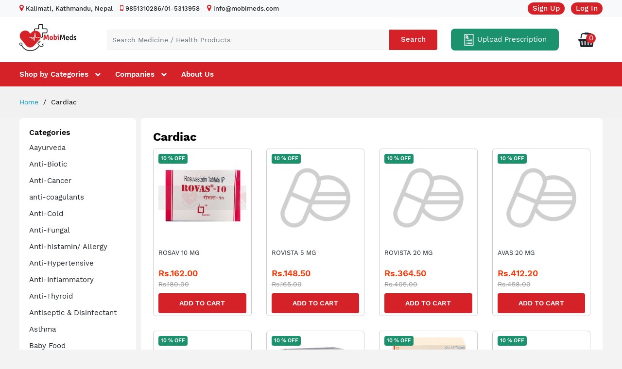

--- FILE ---
content_type: text/html; charset=UTF-8
request_url: https://www.mobimeds.com.np/cardiac
body_size: 6618
content:
<!DOCTYPE html>
<html lang="en">
<head>
    <!-- Google Tag Manager -->
	<script>(function(w,d,s,l,i){w[l]=w[l]||[];w[l].push({'gtm.start':
new Date().getTime(),event:'gtm.js'});var f=d.getElementsByTagName(s)[0],
j=d.createElement(s),dl=l!='dataLayer'?'&l='+l:'';j.async=true;j.src=
'https://www.googletagmanager.com/gtm.js?id='+i+dl;f.parentNode.insertBefore(j,f);
})(window,document,'script','dataLayer','GTM-WKT9WZR');</script>
<!-- End Google Tag Manager -->
<meta charset="utf-8">
<meta http-equiv="X-UA-Compatible" content="IE=edge">
<meta name="viewport" content="width=device-width, initial-scale=1.0">
<meta name="format-detection" content="telephone=no">
<meta name="apple-mobile-web-app-capable" content="yes">
<base href="https://www.mobimeds.com.np/" />
<title>
Cardiac</title>
<meta property="og:title" content="Cardiac" />
<meta property="og:type" content="Company"/>
<meta property="og:site_name" content="Mobimeds"/>
<meta property="og:url" content="https://www.mobimeds.com.np/cardiac"/>
<meta name="image_src" content="https://www.mobimeds.com.np/assets/images/logo.png" />
<meta property="og:image" content="https://www.mobimeds.com.np/assets/images/logo.jpg" />
<meta http-equiv="content-language" content="en">
<meta name="copyright" content="Mobimeds" />
<meta name="revisit-after" content="1 day" />
<meta name="page-topic" content="Mobimeds" />
<meta name="audience" content="all" />
<meta name="expires" content="NEVER" />
<meta name="geo.region" content="NP" />
<link rel="apple-touch-icon" sizes="180x180" href="assets/images/fav-icons/apple-touch-icon.png">
<link rel="icon" type="image/png" sizes="32x32" href="assets/images/fav-icons/favicon-32x32.png">
<link rel="icon" type="image/png" sizes="192x192" href="assets/images/fav-icons/android-chrome-192x192.png">
<link rel="icon" type="image/png" sizes="16x16" href="assets/images/fav-icons/favicon-16x16.png">
<link rel="manifest" href="assets/images/fav-icons/site.webmanifest">
<link rel="mask-icon" href="assets/images/fav-icons/safari-pinned-tab.svg" color="#5bbad5">
<meta name="msapplication-TileColor" content="#da532c">
<meta name="theme-color" content="#ffffff">
<link rel="stylesheet" href="assets/css/google-font.css">
<link rel="stylesheet" href="assets/plugins/font-awesome/css/font-awesome.min.css">
<link rel="stylesheet" href="assets/plugins/bootstrap/css/bootstrap.min.css">
<link rel="stylesheet" href="assets/plugins/owl-carousel/assets/owl.carousel.min.css">
<link rel="stylesheet" href="assets/plugins/owl-carousel/assets/owl.theme.default.min.css">
<link rel="stylesheet" href="assets/plugins/slick/slick/slick.css">
<link rel="stylesheet" href="assets/plugins/nouislider/nouislider.min.css">
<link rel="stylesheet" href="assets/plugins/sweetalert/sweetalert.css" type="text/css">
<link rel="stylesheet" href="assets/css/style.css">
<link rel="stylesheet" href="assets/css/layout.css">
</head>
<body>
<header class="header header--standard header--market-place-1" data-sticky="true">
  <div class="header__top">
    <div class="container">
      <div class="header__left">
        <ul>
          <li><i class="fa fa-map-marker" aria-hidden="true"></i> Kalimati, Kathmandu, Nepal</li>
          <li><i class="fa fa-mobile" aria-hidden="true"></i> 9851310286/01-5313958</li>
          <li><i class="fa fa-map-marker" aria-hidden="true"></i> info@mobimeds.com</li>
        </ul>
      </div>
      <div class="header__right">
        <ul class="header__top-links">
                    <li><a href="signup">Sign Up</a></li>
          <li><a href="login">Log In</a></li>
                  </ul>
      </div>
    </div>
  </div>
  <div class="header__content">
    <div class="container">
      <div class="header__content-left">
          <h1>
            <a class="ps-logo" href="./" title="Online Pharmacy Nepal | Buy Medicines Online | Mobimeds.com.np"><img src="assets/images/logo.png" alt="mobimeds"></a>
          </h1>
       </div>
      <div class="header__content-center">
        <form class="ps-form--quick-search" action="product" method="get">
          <input type="search" class="form-control" placeholder="Search Medicine / Health Products" value=""  name="q" autocomplete="off">
          <button type="submit">Search</button>
        </form>
      </div>
            <div class="header__content-right">
        <div class="header__actions">
                    <a class="uploadBtn" href="login"><img src="assets/images/prescription.png"> Upload Prescription</a>
                    <div class="ps-cart--mini"><a class="header__extra" href="cart"><i class="fa fa-shopping-basket"></i>
            <span class="total_item">0</span>
            </a> </div>
        </div>
      </div>
    </div>
  </div>
  <nav class="navigation">
    <div class="container">
      <div class="navigation__right">
        <ul class="menu">
          <li class="current-menu-item menu-item-has-children cate-menu"><a href="product">Shop by Categories</a><span class="sub-toggle"></span>
            <ul class="sub-menu">
                            <li><a href="aayurveda">
                Aayurveda                </a></li>
                            <li><a href="hearbal-tea">
                Hearbal Tea                </a></li>
                            <li><a href="baby-products">
                Baby Products                </a></li>
                            <li><a href="neurology">
                Neurology                </a></li>
                            <li><a href="personal-care">
                Personal Care                </a></li>
                            <li><a href="anti-biotic">
                Anti-Biotic                </a></li>
                            <li><a href="asthma">
                Asthma                </a></li>
                            <li><a href="anti-thyroid">
                Anti-Thyroid                </a></li>
                            <li><a href="steroids">
                Steroids                </a></li>
                            <li><a href="health-kits">
                Health Kits                 </a></li>
                            <li><a href="category">View All</a></li>
            </ul>
          </li>
          <li class="current-menu-item menu-item-has-children"><a href="brand">Companies</a><span class="sub-toggle"></span>
            <ul class="sub-menu">
                            <li><a href="made-in-china">
                Made In China                </a></li>
                            <li><a href="rohto-pharmaceutical">
                Rohto Pharmaceutical                </a></li>
                            <li><a href="klm-laboratories">
                KLM Laboratories                </a></li>
                            <li><a href="lanark-laboratories">
                Lanark Laboratories                </a></li>
                            <li><a href="renown-pharmaceutiacals-pvt-ltd">
                RENOWN PHARMACEUTIACALS PVT. LTD.                </a></li>
                            <li><a href="national-healthcare">
                National Healthcare                </a></li>
                            <li><a href="medx-and-enterprises">
                Medx and Enterprises                </a></li>
                            <li><a href="guangzhou-livepro-beauty-cosmetic">
                Guangzhou livepro Beauty Cosmetic                </a></li>
                            <li><a href="aristo-pharmaceuticals-pvt-ltd">
                Aristo Pharmaceuticals Pvt Ltd                </a></li>
                            <li><a href="pamacare">
                Pamacare                </a></li>
                            <li><a href="brand">View All </a></li>
            </ul>
          </li>
          <li class="current-menu-item"><a href="about-us">About Us</a> </li>
        </ul>
      </div>
    </div>
  </nav>
</header><header class="header header--mobile" data-sticky="true">
  <div class="navigation--mobile">
    <div class="navigation__left"><a class="ps-logo" href="./"><img src="assets/images/logo.png" alt=""></a></div>
    <div class="navigation__right">
      <div class="header__actions">
          <div class="ps-noto--mini">
                             <a  class="header__extra" href="javascript:;">
                   <i class="fa fa-bell" aria-hidden="true"></i>
                   <span class="total-num">
                       <i>0</i>
                    </span>
                </a>
                          </div>
        
        <div class="ps-block--user-header">
                    <div class="ps-block__left"><a href="login"><i class="fa fa-user"></i></a></div>
                  </div>
      </div>
    </div>
  </div>
  <div class="ps-search--mobile">
    <form class="ps-form--search-mobile" action="product" method="get">
      <div class="form-group--nest">
        <input type="search" class="form-control" placeholder="Search Medicine / Health Products" value=""  name="q">
        <button><i class="fa fa-search"></i></button>
      </div>
    </form>
  </div>
</header>
<div class="navigation--list">
  <div class="navigation__content"><a class="navigation__item ps-toggle--sidebar" href="#menu-mobile"><i class="fa fa-bars"></i><span> Menu</span></a><a class="navigation__item ps-toggle--sidebar" href="#navigation-mobile"><i class="fa fa-list"></i><span> Categories</span></a><a class="navigation__item ps-toggle--sidebar" href="#search-sidebar"><i class="fa fa-search"></i><span> Search</span></a><a class="navigation__item" href="cart"><i class="fa fa-shopping-basket"></i><span class="total_item"> 0</span> </a></div>
</div>
<div class="ps-panel--sidebar" id="menu-mobile">
  <div class="ps-panel__header">
    <h3>Menu</h3>
  </div>
  <div class="ps-panel__content">
    <ul class="menu--mobile">
      <li><a href="./">Home</a> </li>
      <li><a href="product">Shop By Categories</a> </li>
      <li><a href="brand">Shop By Brand</a> </li>
      <li><a href="about-us">About Us</a> </li>
      <li><a href="contact"> Contact Us</a> </li>
    </ul>
  </div>
</div>
<div class="ps-panel--sidebar" id="navigation-mobile">
  <div class="ps-panel__header">
    <h3>Categories</h3>
  </div>
  <div class="ps-panel__content">
        <ul class="menu--mobile">
            <li><a href="aayurveda">
        Aayurveda        </a> </li>
            <li><a href="anti-biotic">
        Anti-Biotic        </a> </li>
            <li><a href="anti-cancer">
        Anti-Cancer        </a> </li>
            <li><a href="anti-coagulants">
        anti-coagulants        </a> </li>
            <li><a href="anti-cold">
        Anti-Cold        </a> </li>
            <li><a href="anti-fungal">
        Anti-Fungal        </a> </li>
            <li><a href="anti-histamin-allergy">
        Anti-histamin/ Allergy        </a> </li>
            <li><a href="anti-hypertensive">
        Anti-Hypertensive        </a> </li>
            <li><a href="anti-inflammatory">
        Anti-Inflammatory        </a> </li>
            <li><a href="anti-thyroid">
        Anti-Thyroid        </a> </li>
            <li><a href="antiseptic-disinfectant">
        Antiseptic & Disinfectant        </a> </li>
            <li><a href="asthma">
        Asthma        </a> </li>
            <li><a href="baby-food">
        Baby Food        </a> </li>
            <li><a href="baby-products">
        Baby Products        </a> </li>
            <li><a href="beauty-cosmetic">
        Beauty & Cosmetic        </a> </li>
            <li><a href="cardiac">
        Cardiac        </a> </li>
            <li><a href="cream-and-ointment">
        Cream and ointment        </a> </li>
            <li><a href="diabetes">
        Diabetes        </a> </li>
            <li><a href="digital-stethoscope">
        Digital Stethoscope        </a> </li>
            <li><a href="digital-stethoscope-1688371193">
        Digital Stethoscope        </a> </li>
            <li><a href="diuretics">
        Diuretics        </a> </li>
            <li><a href="ent-drops">
        ENT DROPS        </a> </li>
            <li><a href="eye-and-ear">
        Eye and Ear        </a> </li>
            <li><a href="gastrology">
        Gastrology        </a> </li>
            <li><a href="gout">
        Gout        </a> </li>
            <li><a href="health-and-beauty">
        Health and Beauty        </a> </li>
            <li><a href="health-kits">
        Health Kits         </a> </li>
            <li><a href="hearbal">
        Hearbal        </a> </li>
            <li><a href="hearbal-tea">
        Hearbal Tea        </a> </li>
            <li><a href="hormons">
        Hormons        </a> </li>
            <li><a href="medical-equipment">
        Medical Equipment         </a> </li>
            <li><a href="men-s-care">
        Men's Care        </a> </li>
            <li><a href="neurology">
        Neurology        </a> </li>
            <li><a href="nsaibs">
        NSAIBS        </a> </li>
            <li><a href="oil">
        Oil        </a> </li>
            <li><a href="oral-care">
        Oral Care        </a> </li>
            <li><a href="personal-care">
        Personal Care        </a> </li>
            <li><a href="rehand-walking-stick">
        Rehand Walking Stick        </a> </li>
            <li><a href="steroids">
        Steroids        </a> </li>
            <li><a href="surgical-items-equipment">
        Surgical Items & Equipment         </a> </li>
            <li><a href="vitamin-suppliments">
        Vitamin & Suppliments        </a> </li>
            <li><a href="women-hygiene">
        Women Hygiene        </a> </li>
          </ul>
      </div>
</div>
<div class="ps-panel--sidebar" id="search-sidebar">
  <div class="ps-panel__header">
    <form class="ps-form--search-mobile" action="product" method="get">
      <div class="form-group--nest">
        <input type="search" class="form-control" placeholder="Search Medicine…" value=""  name="q">
        <button><i class="fa fa-search"></i></button>
      </div>
    </form>
  </div>
  <div class="navigation__content"></div>
</div>
<div class="ps-page--single">
  <div class="ps-breadcrumb">
    <div class="container">
      <ul class="breadcrumb">
        <li><a href="./">Home</a></li>
        <li>
          Cardiac        </li>
      </ul>
    </div>
  </div>
  <div class="ps-page--shop">
    <div class="container">
      <div class="ps-layout--shop">
        <div class="ps-layout__left">
          <div class="filter" style="background:#fff; margin-bottom:10px;">
  <aside class="widget widget_shop">
    <h4 class="widget-title">Categories</h4>
        <ul class="ps-list--categories">
            <li class="current-menu-item"><a href="aayurveda">
        Aayurveda        </a> </li>
            <li class="current-menu-item"><a href="anti-biotic">
        Anti-Biotic        </a> </li>
            <li class="current-menu-item"><a href="anti-cancer">
        Anti-Cancer        </a> </li>
            <li class="current-menu-item"><a href="anti-coagulants">
        anti-coagulants        </a> </li>
            <li class="current-menu-item"><a href="anti-cold">
        Anti-Cold        </a> </li>
            <li class="current-menu-item"><a href="anti-fungal">
        Anti-Fungal        </a> </li>
            <li class="current-menu-item"><a href="anti-histamin-allergy">
        Anti-histamin/ Allergy        </a> </li>
            <li class="current-menu-item"><a href="anti-hypertensive">
        Anti-Hypertensive        </a> </li>
            <li class="current-menu-item"><a href="anti-inflammatory">
        Anti-Inflammatory        </a> </li>
            <li class="current-menu-item"><a href="anti-thyroid">
        Anti-Thyroid        </a> </li>
            <li class="current-menu-item"><a href="antiseptic-disinfectant">
        Antiseptic & Disinfectant        </a> </li>
            <li class="current-menu-item"><a href="asthma">
        Asthma        </a> </li>
            <li class="current-menu-item"><a href="baby-food">
        Baby Food        </a> </li>
            <li class="current-menu-item"><a href="baby-products">
        Baby Products        </a> </li>
            <li class="current-menu-item"><a href="beauty-cosmetic">
        Beauty & Cosmetic        </a> </li>
            <li class="current-menu-item"><a href="cardiac">
        Cardiac        </a> </li>
            <li class="current-menu-item"><a href="cream-and-ointment">
        Cream and ointment        </a> </li>
            <li class="current-menu-item"><a href="diabetes">
        Diabetes        </a> </li>
            <li class="current-menu-item"><a href="digital-stethoscope">
        Digital Stethoscope        </a> </li>
            <li class="current-menu-item"><a href="digital-stethoscope-1688371193">
        Digital Stethoscope        </a> </li>
            <li class="current-menu-item"><a href="diuretics">
        Diuretics        </a> </li>
            <li class="current-menu-item"><a href="ent-drops">
        ENT DROPS        </a> </li>
            <li class="current-menu-item"><a href="eye-and-ear">
        Eye and Ear        </a> </li>
            <li class="current-menu-item"><a href="gastrology">
        Gastrology        </a> </li>
            <li class="current-menu-item"><a href="gout">
        Gout        </a> </li>
            <li class="current-menu-item"><a href="health-and-beauty">
        Health and Beauty        </a> </li>
            <li class="current-menu-item"><a href="health-kits">
        Health Kits         </a> </li>
            <li class="current-menu-item"><a href="hearbal">
        Hearbal        </a> </li>
            <li class="current-menu-item"><a href="hearbal-tea">
        Hearbal Tea        </a> </li>
            <li class="current-menu-item"><a href="hormons">
        Hormons        </a> </li>
            <li class="current-menu-item"><a href="medical-equipment">
        Medical Equipment         </a> </li>
            <li class="current-menu-item"><a href="men-s-care">
        Men's Care        </a> </li>
            <li class="current-menu-item"><a href="neurology">
        Neurology        </a> </li>
            <li class="current-menu-item"><a href="nsaibs">
        NSAIBS        </a> </li>
            <li class="current-menu-item"><a href="oil">
        Oil        </a> </li>
            <li class="current-menu-item"><a href="oral-care">
        Oral Care        </a> </li>
            <li class="current-menu-item"><a href="personal-care">
        Personal Care        </a> </li>
            <li class="current-menu-item"><a href="rehand-walking-stick">
        Rehand Walking Stick        </a> </li>
            <li class="current-menu-item"><a href="steroids">
        Steroids        </a> </li>
            <li class="current-menu-item"><a href="surgical-items-equipment">
        Surgical Items & Equipment         </a> </li>
            <li class="current-menu-item"><a href="vitamin-suppliments">
        Vitamin & Suppliments        </a> </li>
            <li class="current-menu-item"><a href="women-hygiene">
        Women Hygiene        </a> </li>
          </ul>
      </aside>
</div>
        </div>
        <div class="ps-layout__right">
          <div class=" hm__content-section">
            <div class="ps-block__header">
              <h3>
                Cardiac              </h3>
            </div>
            <div class="ps-section__content">
                            <div class="row auto-clear">
                                <div class="col-xl-3 col-lg-3 col-md-4 col-sm-6 col-6">
                  <div class="ps-product ps-product--inner">
                    <div class="ps-product__thumbnail"><a href="rosav-10-mg">                      <img src="uploads/product/rosav-10-mg.jpg" alt="ROSAV 10 MG"/>
                      </a>
                                            <div class="ps-product__badge">
                        10                        % Off</div>
                                            
                    </div>
                    <div class="ps-product__container">
                      <div class="ps-product__content"><a class="ps-product__title" href="rosav-10-mg">
                        ROSAV 10 MG                        </a>
                        <p class="ps-product__price sale"><span>Rs.162.00</span>
                                                    <del>Rs.180.00</del>
                                                  </p>
                      </div>
                      <div class="ps-product__actions">
                                                    <form method="post" action="cart" class="frm-cart">
                            <input type="hidden" name="qty" value="1" />
                            <input type="hidden" name="product_id" value="1900" readonly>
                            <button class="order">Add to Cart</button>
                          </form>
                                                </div>
                    </div>
                  </div>
                </div>
                                <div class="col-xl-3 col-lg-3 col-md-4 col-sm-6 col-6">
                  <div class="ps-product ps-product--inner">
                    <div class="ps-product__thumbnail"><a href="rovista-5-mg">                      <img src="assets/images/no-image.jpg" alt="ROVISTA 5 MG "/>
                      </a>
                                            <div class="ps-product__badge">
                        10                        % Off</div>
                                            
                    </div>
                    <div class="ps-product__container">
                      <div class="ps-product__content"><a class="ps-product__title" href="rovista-5-mg">
                        ROVISTA 5 MG                         </a>
                        <p class="ps-product__price sale"><span>Rs.148.50</span>
                                                    <del>Rs.165.00</del>
                                                  </p>
                      </div>
                      <div class="ps-product__actions">
                                                    <form method="post" action="cart" class="frm-cart">
                            <input type="hidden" name="qty" value="1" />
                            <input type="hidden" name="product_id" value="1899" readonly>
                            <button class="order">Add to Cart</button>
                          </form>
                                                </div>
                    </div>
                  </div>
                </div>
                                <div class="col-xl-3 col-lg-3 col-md-4 col-sm-6 col-6">
                  <div class="ps-product ps-product--inner">
                    <div class="ps-product__thumbnail"><a href="rovista-20-mg">                      <img src="assets/images/no-image.jpg" alt="ROVISTA 20 MG "/>
                      </a>
                                            <div class="ps-product__badge">
                        10                        % Off</div>
                                            
                    </div>
                    <div class="ps-product__container">
                      <div class="ps-product__content"><a class="ps-product__title" href="rovista-20-mg">
                        ROVISTA 20 MG                         </a>
                        <p class="ps-product__price sale"><span>Rs.364.50</span>
                                                    <del>Rs.405.00</del>
                                                  </p>
                      </div>
                      <div class="ps-product__actions">
                                                    <form method="post" action="cart" class="frm-cart">
                            <input type="hidden" name="qty" value="1" />
                            <input type="hidden" name="product_id" value="1898" readonly>
                            <button class="order">Add to Cart</button>
                          </form>
                                                </div>
                    </div>
                  </div>
                </div>
                                <div class="col-xl-3 col-lg-3 col-md-4 col-sm-6 col-6">
                  <div class="ps-product ps-product--inner">
                    <div class="ps-product__thumbnail"><a href="avas-20-mg">                      <img src="assets/images/no-image.jpg" alt="AVAS 20 MG"/>
                      </a>
                                            <div class="ps-product__badge">
                        10                        % Off</div>
                                            
                    </div>
                    <div class="ps-product__container">
                      <div class="ps-product__content"><a class="ps-product__title" href="avas-20-mg">
                        AVAS 20 MG                        </a>
                        <p class="ps-product__price sale"><span>Rs.412.20</span>
                                                    <del>Rs.458.00</del>
                                                  </p>
                      </div>
                      <div class="ps-product__actions">
                                                    <form method="post" action="cart" class="frm-cart">
                            <input type="hidden" name="qty" value="1" />
                            <input type="hidden" name="product_id" value="1897" readonly>
                            <button class="order">Add to Cart</button>
                          </form>
                                                </div>
                    </div>
                  </div>
                </div>
                                <div class="col-xl-3 col-lg-3 col-md-4 col-sm-6 col-6">
                  <div class="ps-product ps-product--inner">
                    <div class="ps-product__thumbnail"><a href="avas-10-mg">                      <img src="assets/images/no-image.jpg" alt="AVAS 10 MG"/>
                      </a>
                                            <div class="ps-product__badge">
                        10                        % Off</div>
                                            
                    </div>
                    <div class="ps-product__container">
                      <div class="ps-product__content"><a class="ps-product__title" href="avas-10-mg">
                        AVAS 10 MG                        </a>
                        <p class="ps-product__price sale"><span>Rs.182.25</span>
                                                    <del>Rs.202.50</del>
                                                  </p>
                      </div>
                      <div class="ps-product__actions">
                                                    <form method="post" action="cart" class="frm-cart">
                            <input type="hidden" name="qty" value="1" />
                            <input type="hidden" name="product_id" value="1896" readonly>
                            <button class="order">Add to Cart</button>
                          </form>
                                                </div>
                    </div>
                  </div>
                </div>
                                <div class="col-xl-3 col-lg-3 col-md-4 col-sm-6 col-6">
                  <div class="ps-product ps-product--inner">
                    <div class="ps-product__thumbnail"><a href="aztor-ez">                      <img src="uploads/product/aztor-ez.jpg" alt="AZTOR EZ"/>
                      </a>
                                            <div class="ps-product__badge">
                        10                        % Off</div>
                                            
                    </div>
                    <div class="ps-product__container">
                      <div class="ps-product__content"><a class="ps-product__title" href="aztor-ez">
                        AZTOR EZ                        </a>
                        <p class="ps-product__price sale"><span>Rs.263.52</span>
                                                    <del>Rs.292.80</del>
                                                  </p>
                      </div>
                      <div class="ps-product__actions">
                                                    <form method="post" action="cart" class="frm-cart">
                            <input type="hidden" name="qty" value="1" />
                            <input type="hidden" name="product_id" value="1894" readonly>
                            <button class="order">Add to Cart</button>
                          </form>
                                                </div>
                    </div>
                  </div>
                </div>
                                <div class="col-xl-3 col-lg-3 col-md-4 col-sm-6 col-6">
                  <div class="ps-product ps-product--inner">
                    <div class="ps-product__thumbnail"><a href="aztor-40">                      <img src="uploads/product/aztor-40.jpg" alt="AZTOR 40"/>
                      </a>
                                            <div class="ps-product__badge">
                        10                        % Off</div>
                                            
                    </div>
                    <div class="ps-product__container">
                      <div class="ps-product__content"><a class="ps-product__title" href="aztor-40">
                        AZTOR 40                        </a>
                        <p class="ps-product__price sale"><span>Rs.456.70</span>
                                                    <del>Rs.507.45</del>
                                                  </p>
                      </div>
                      <div class="ps-product__actions">
                                                    <form method="post" action="cart" class="frm-cart">
                            <input type="hidden" name="qty" value="1" />
                            <input type="hidden" name="product_id" value="1893" readonly>
                            <button class="order">Add to Cart</button>
                          </form>
                                                </div>
                    </div>
                  </div>
                </div>
                                <div class="col-xl-3 col-lg-3 col-md-4 col-sm-6 col-6">
                  <div class="ps-product ps-product--inner">
                    <div class="ps-product__thumbnail"><a href="astal-10-mg">                      <img src="assets/images/no-image.jpg" alt="ASTAL 10 MG"/>
                      </a>
                                            <div class="ps-product__badge">
                        10                        % Off</div>
                                            
                    </div>
                    <div class="ps-product__container">
                      <div class="ps-product__content"><a class="ps-product__title" href="astal-10-mg">
                        ASTAL 10 MG                        </a>
                        <p class="ps-product__price sale"><span>Rs.96.75</span>
                                                    <del>Rs.107.50</del>
                                                  </p>
                      </div>
                      <div class="ps-product__actions">
                                                    <form method="post" action="cart" class="frm-cart">
                            <input type="hidden" name="qty" value="1" />
                            <input type="hidden" name="product_id" value="1892" readonly>
                            <button class="order">Add to Cart</button>
                          </form>
                                                </div>
                    </div>
                  </div>
                </div>
                                <div class="col-xl-3 col-lg-3 col-md-4 col-sm-6 col-6">
                  <div class="ps-product ps-product--inner">
                    <div class="ps-product__thumbnail"><a href="lipitop-5-mg">                      <img src="assets/images/no-image.jpg" alt="LIPITOP 5 MG"/>
                      </a>
                                            <div class="ps-product__badge">
                        10                        % Off</div>
                                            
                    </div>
                    <div class="ps-product__container">
                      <div class="ps-product__content"><a class="ps-product__title" href="lipitop-5-mg">
                        LIPITOP 5 MG                        </a>
                        <p class="ps-product__price sale"><span>Rs.108.00</span>
                                                    <del>Rs.120.00</del>
                                                  </p>
                      </div>
                      <div class="ps-product__actions">
                                                    <form method="post" action="cart" class="frm-cart">
                            <input type="hidden" name="qty" value="1" />
                            <input type="hidden" name="product_id" value="1860" readonly>
                            <button class="order">Add to Cart</button>
                          </form>
                                                </div>
                    </div>
                  </div>
                </div>
                                <div class="col-xl-3 col-lg-3 col-md-4 col-sm-6 col-6">
                  <div class="ps-product ps-product--inner">
                    <div class="ps-product__thumbnail"><a href="lipitop-10-mg">                      <img src="assets/images/no-image.jpg" alt="LIPITOP 10 MG"/>
                      </a>
                                            <div class="ps-product__badge">
                        10                        % Off</div>
                                            
                    </div>
                    <div class="ps-product__container">
                      <div class="ps-product__content"><a class="ps-product__title" href="lipitop-10-mg">
                        LIPITOP 10 MG                        </a>
                        <p class="ps-product__price sale"><span>Rs.180.00</span>
                                                    <del>Rs.200.00</del>
                                                  </p>
                      </div>
                      <div class="ps-product__actions">
                                                    <form method="post" action="cart" class="frm-cart">
                            <input type="hidden" name="qty" value="1" />
                            <input type="hidden" name="product_id" value="1859" readonly>
                            <button class="order">Add to Cart</button>
                          </form>
                                                </div>
                    </div>
                  </div>
                </div>
                                <div class="col-xl-3 col-lg-3 col-md-4 col-sm-6 col-6">
                  <div class="ps-product ps-product--inner">
                    <div class="ps-product__thumbnail"><a href="lipitop-20-mg">                      <img src="assets/images/no-image.jpg" alt="LIPITOP 20 MG"/>
                      </a>
                                            <div class="ps-product__badge">
                        10                        % Off</div>
                                            
                    </div>
                    <div class="ps-product__container">
                      <div class="ps-product__content"><a class="ps-product__title" href="lipitop-20-mg">
                        LIPITOP 20 MG                        </a>
                        <p class="ps-product__price sale"><span>Rs.315.00</span>
                                                    <del>Rs.350.00</del>
                                                  </p>
                      </div>
                      <div class="ps-product__actions">
                                                    <form method="post" action="cart" class="frm-cart">
                            <input type="hidden" name="qty" value="1" />
                            <input type="hidden" name="product_id" value="1858" readonly>
                            <button class="order">Add to Cart</button>
                          </form>
                                                </div>
                    </div>
                  </div>
                </div>
                                <div class="col-xl-3 col-lg-3 col-md-4 col-sm-6 col-6">
                  <div class="ps-product ps-product--inner">
                    <div class="ps-product__thumbnail"><a href="metloc-xl-12-5">                      <img src="assets/images/no-image.jpg" alt="METLOC XL 12.5"/>
                      </a>
                                            <div class="ps-product__badge">
                        10                        % Off</div>
                                            
                    </div>
                    <div class="ps-product__container">
                      <div class="ps-product__content"><a class="ps-product__title" href="metloc-xl-12-5">
                        METLOC XL 12.5                        </a>
                        <p class="ps-product__price sale"><span>Rs.67.50</span>
                                                    <del>Rs.75.00</del>
                                                  </p>
                      </div>
                      <div class="ps-product__actions">
                                                    <form method="post" action="cart" class="frm-cart">
                            <input type="hidden" name="qty" value="1" />
                            <input type="hidden" name="product_id" value="1857" readonly>
                            <button class="order">Add to Cart</button>
                          </form>
                                                </div>
                    </div>
                  </div>
                </div>
                                <div class="col-xl-3 col-lg-3 col-md-4 col-sm-6 col-6">
                  <div class="ps-product ps-product--inner">
                    <div class="ps-product__thumbnail"><a href="melol-xl-25">                      <img src="assets/images/no-image.jpg" alt="MELOL XL 25"/>
                      </a>
                                            <div class="ps-product__badge">
                        10                        % Off</div>
                                            
                    </div>
                    <div class="ps-product__container">
                      <div class="ps-product__content"><a class="ps-product__title" href="melol-xl-25">
                        MELOL XL 25                        </a>
                        <p class="ps-product__price sale"><span>Rs.63.00</span>
                                                    <del>Rs.70.00</del>
                                                  </p>
                      </div>
                      <div class="ps-product__actions">
                                                    <form method="post" action="cart" class="frm-cart">
                            <input type="hidden" name="qty" value="1" />
                            <input type="hidden" name="product_id" value="1856" readonly>
                            <button class="order">Add to Cart</button>
                          </form>
                                                </div>
                    </div>
                  </div>
                </div>
                                <div class="col-xl-3 col-lg-3 col-md-4 col-sm-6 col-6">
                  <div class="ps-product ps-product--inner">
                    <div class="ps-product__thumbnail"><a href="metloc-xl-25">                      <img src="assets/images/no-image.jpg" alt="METLOC XL 25"/>
                      </a>
                                            <div class="ps-product__badge">
                        10                        % Off</div>
                                            
                    </div>
                    <div class="ps-product__container">
                      <div class="ps-product__content"><a class="ps-product__title" href="metloc-xl-25">
                        METLOC XL 25                        </a>
                        <p class="ps-product__price sale"><span>Rs.94.50</span>
                                                    <del>Rs.105.00</del>
                                                  </p>
                      </div>
                      <div class="ps-product__actions">
                                                    <form method="post" action="cart" class="frm-cart">
                            <input type="hidden" name="qty" value="1" />
                            <input type="hidden" name="product_id" value="1855" readonly>
                            <button class="order">Add to Cart</button>
                          </form>
                                                </div>
                    </div>
                  </div>
                </div>
                                <div class="col-xl-3 col-lg-3 col-md-4 col-sm-6 col-6">
                  <div class="ps-product ps-product--inner">
                    <div class="ps-product__thumbnail"><a href="turbovas-10">                      <img src="assets/images/no-image.jpg" alt="TURBOVAS 10"/>
                      </a>
                                            <div class="ps-product__badge">
                        10                        % Off</div>
                                            
                    </div>
                    <div class="ps-product__container">
                      <div class="ps-product__content"><a class="ps-product__title" href="turbovas-10">
                        TURBOVAS 10                        </a>
                        <p class="ps-product__price sale"><span>Rs.331.20</span>
                                                    <del>Rs.368.00</del>
                                                  </p>
                      </div>
                      <div class="ps-product__actions">
                                                    <form method="post" action="cart" class="frm-cart">
                            <input type="hidden" name="qty" value="1" />
                            <input type="hidden" name="product_id" value="1854" readonly>
                            <button class="order">Add to Cart</button>
                          </form>
                                                </div>
                    </div>
                  </div>
                </div>
                                <div class="col-xl-3 col-lg-3 col-md-4 col-sm-6 col-6">
                  <div class="ps-product ps-product--inner">
                    <div class="ps-product__thumbnail"><a href="turbovas-20">                      <img src="assets/images/no-image.jpg" alt="TURBOVAS 20"/>
                      </a>
                                            <div class="ps-product__badge">
                        10                        % Off</div>
                                            
                    </div>
                    <div class="ps-product__container">
                      <div class="ps-product__content"><a class="ps-product__title" href="turbovas-20">
                        TURBOVAS 20                        </a>
                        <p class="ps-product__price sale"><span>Rs.561.60</span>
                                                    <del>Rs.624.00</del>
                                                  </p>
                      </div>
                      <div class="ps-product__actions">
                                                    <form method="post" action="cart" class="frm-cart">
                            <input type="hidden" name="qty" value="1" />
                            <input type="hidden" name="product_id" value="1853" readonly>
                            <button class="order">Add to Cart</button>
                          </form>
                                                </div>
                    </div>
                  </div>
                </div>
                                <div class="col-xl-3 col-lg-3 col-md-4 col-sm-6 col-6">
                  <div class="ps-product ps-product--inner">
                    <div class="ps-product__thumbnail"><a href="turbovas-5">                      <img src="assets/images/no-image.jpg" alt="TURBOVAS 5"/>
                      </a>
                                            <div class="ps-product__badge">
                        10                        % Off</div>
                                            
                    </div>
                    <div class="ps-product__container">
                      <div class="ps-product__content"><a class="ps-product__title" href="turbovas-5">
                        TURBOVAS 5                        </a>
                        <p class="ps-product__price sale"><span>Rs.167.04</span>
                                                    <del>Rs.185.60</del>
                                                  </p>
                      </div>
                      <div class="ps-product__actions">
                                                    <form method="post" action="cart" class="frm-cart">
                            <input type="hidden" name="qty" value="1" />
                            <input type="hidden" name="product_id" value="1852" readonly>
                            <button class="order">Add to Cart</button>
                          </form>
                                                </div>
                    </div>
                  </div>
                </div>
                                <div class="col-xl-3 col-lg-3 col-md-4 col-sm-6 col-6">
                  <div class="ps-product ps-product--inner">
                    <div class="ps-product__thumbnail"><a href="ator-20-1763971816">                      <img src="assets/images/no-image.jpg" alt="ATOR 20"/>
                      </a>
                                            
                    </div>
                    <div class="ps-product__container">
                      <div class="ps-product__content"><a class="ps-product__title" href="ator-20-1763971816">
                        ATOR 20                        </a>
                        <p class="ps-product__price sale"><span>Rs.206.00</span>
                                                  </p>
                      </div>
                      <div class="ps-product__actions">
                                                    <form method="post" action="cart" class="frm-cart">
                            <input type="hidden" name="qty" value="1" />
                            <input type="hidden" name="product_id" value="1851" readonly>
                            <button class="order">Add to Cart</button>
                          </form>
                                                </div>
                    </div>
                  </div>
                </div>
                                <div class="col-xl-3 col-lg-3 col-md-4 col-sm-6 col-6">
                  <div class="ps-product ps-product--inner">
                    <div class="ps-product__thumbnail"><a href="ator-10-1763971740">                      <img src="assets/images/no-image.jpg" alt="ATOR 10"/>
                      </a>
                                            <div class="ps-product__badge">
                        10                        % Off</div>
                                            
                    </div>
                    <div class="ps-product__container">
                      <div class="ps-product__content"><a class="ps-product__title" href="ator-10-1763971740">
                        ATOR 10                        </a>
                        <p class="ps-product__price sale"><span>Rs.97.02</span>
                                                    <del>Rs.107.80</del>
                                                  </p>
                      </div>
                      <div class="ps-product__actions">
                                                    <form method="post" action="cart" class="frm-cart">
                            <input type="hidden" name="qty" value="1" />
                            <input type="hidden" name="product_id" value="1850" readonly>
                            <button class="order">Add to Cart</button>
                          </form>
                                                </div>
                    </div>
                  </div>
                </div>
                                <div class="col-xl-3 col-lg-3 col-md-4 col-sm-6 col-6">
                  <div class="ps-product ps-product--inner">
                    <div class="ps-product__thumbnail"><a href="atorfit-10">                      <img src="assets/images/no-image.jpg" alt="ATORFIT 10"/>
                      </a>
                                            <div class="ps-product__badge">
                        10                        % Off</div>
                                            
                    </div>
                    <div class="ps-product__container">
                      <div class="ps-product__content"><a class="ps-product__title" href="atorfit-10">
                        ATORFIT 10                        </a>
                        <p class="ps-product__price sale"><span>Rs.145.12</span>
                                                    <del>Rs.161.25</del>
                                                  </p>
                      </div>
                      <div class="ps-product__actions">
                                                    <form method="post" action="cart" class="frm-cart">
                            <input type="hidden" name="qty" value="1" />
                            <input type="hidden" name="product_id" value="1849" readonly>
                            <button class="order">Add to Cart</button>
                          </form>
                                                </div>
                    </div>
                  </div>
                </div>
                                <div class="col-xl-3 col-lg-3 col-md-4 col-sm-6 col-6">
                  <div class="ps-product ps-product--inner">
                    <div class="ps-product__thumbnail"><a href="rozavel-40">                      <img src="uploads/product/rozavel-40.jpg" alt="Rozavel 40"/>
                      </a>
                                            <div class="ps-product__badge">
                        10                        % Off</div>
                                            
                    </div>
                    <div class="ps-product__container">
                      <div class="ps-product__content"><a class="ps-product__title" href="rozavel-40">
                        Rozavel 40                        </a>
                        <p class="ps-product__price sale"><span>Rs.63.22</span>
                                                    <del>Rs.70.24</del>
                                                  </p>
                      </div>
                      <div class="ps-product__actions">
                                                    <form method="post" action="cart" class="frm-cart">
                            <input type="hidden" name="qty" value="1" />
                            <input type="hidden" name="product_id" value="1051" readonly>
                            <button class="order">Add to Cart</button>
                          </form>
                                                </div>
                    </div>
                  </div>
                </div>
                                <div class="col-xl-3 col-lg-3 col-md-4 col-sm-6 col-6">
                  <div class="ps-product ps-product--inner">
                    <div class="ps-product__thumbnail"><a href="telma-80">                      <img src="assets/images/no-image.jpg" alt="Telma 80"/>
                      </a>
                                            <div class="ps-product__badge">
                        10                        % Off</div>
                                            
                    </div>
                    <div class="ps-product__container">
                      <div class="ps-product__content"><a class="ps-product__title" href="telma-80">
                        Telma 80                        </a>
                        <p class="ps-product__price sale"><span>Rs.250.61</span>
                                                    <del>Rs.278.46</del>
                                                  </p>
                      </div>
                      <div class="ps-product__actions">
                                                    <form method="post" action="cart" class="frm-cart">
                            <input type="hidden" name="qty" value="1" />
                            <input type="hidden" name="product_id" value="760" readonly>
                            <button class="order">Add to Cart</button>
                          </form>
                                                </div>
                    </div>
                  </div>
                </div>
                                <div class="col-xl-3 col-lg-3 col-md-4 col-sm-6 col-6">
                  <div class="ps-product ps-product--inner">
                    <div class="ps-product__thumbnail"><a href="telma-40">                      <img src="assets/images/no-image.jpg" alt="Telma 40"/>
                      </a>
                                            <div class="ps-product__badge">
                        10                        % Off</div>
                                            
                    </div>
                    <div class="ps-product__container">
                      <div class="ps-product__content"><a class="ps-product__title" href="telma-40">
                        Telma 40                        </a>
                        <p class="ps-product__price sale"><span>Rs.327.08</span>
                                                    <del>Rs.363.42</del>
                                                  </p>
                      </div>
                      <div class="ps-product__actions">
                                                    <form method="post" action="cart" class="frm-cart">
                            <input type="hidden" name="qty" value="1" />
                            <input type="hidden" name="product_id" value="759" readonly>
                            <button class="order">Add to Cart</button>
                          </form>
                                                </div>
                    </div>
                  </div>
                </div>
                                <div class="col-xl-3 col-lg-3 col-md-4 col-sm-6 col-6">
                  <div class="ps-product ps-product--inner">
                    <div class="ps-product__thumbnail"><a href="tazloc-80">                      <img src="assets/images/no-image.jpg" alt="Tazloc-80"/>
                      </a>
                                            <div class="ps-product__badge">
                        10                        % Off</div>
                                            
                    </div>
                    <div class="ps-product__container">
                      <div class="ps-product__content"><a class="ps-product__title" href="tazloc-80">
                        Tazloc-80                        </a>
                        <p class="ps-product__price sale"><span>Rs.18.50</span>
                                                    <del>Rs.20.56</del>
                                                  </p>
                      </div>
                      <div class="ps-product__actions">
                                                    <form method="post" action="cart" class="frm-cart">
                            <input type="hidden" name="qty" value="1" />
                            <input type="hidden" name="product_id" value="758" readonly>
                            <button class="order">Add to Cart</button>
                          </form>
                                                </div>
                    </div>
                  </div>
                </div>
                                <div class="col-xl-3 col-lg-3 col-md-4 col-sm-6 col-6">
                  <div class="ps-product ps-product--inner">
                    <div class="ps-product__thumbnail"><a href="tazloc-h80">                      <img src="assets/images/no-image.jpg" alt="Tazloc-H80"/>
                      </a>
                                            <div class="ps-product__badge">
                        10                        % Off</div>
                                            
                    </div>
                    <div class="ps-product__container">
                      <div class="ps-product__content"><a class="ps-product__title" href="tazloc-h80">
                        Tazloc-H80                        </a>
                        <p class="ps-product__price sale"><span>Rs.27.32</span>
                                                    <del>Rs.30.36</del>
                                                  </p>
                      </div>
                      <div class="ps-product__actions">
                                                    <form method="post" action="cart" class="frm-cart">
                            <input type="hidden" name="qty" value="1" />
                            <input type="hidden" name="product_id" value="757" readonly>
                            <button class="order">Add to Cart</button>
                          </form>
                                                </div>
                    </div>
                  </div>
                </div>
                                <div class="col-xl-3 col-lg-3 col-md-4 col-sm-6 col-6">
                  <div class="ps-product ps-product--inner">
                    <div class="ps-product__thumbnail"><a href="lorvas">                      <img src="assets/images/no-image.jpg" alt="LORVAS"/>
                      </a>
                                            <div class="ps-product__badge">
                        10                        % Off</div>
                                            
                    </div>
                    <div class="ps-product__container">
                      <div class="ps-product__content"><a class="ps-product__title" href="lorvas">
                        LORVAS                        </a>
                        <p class="ps-product__price sale"><span>Rs.15.43</span>
                                                    <del>Rs.17.14</del>
                                                  </p>
                      </div>
                      <div class="ps-product__actions">
                                                    <form method="post" action="cart" class="frm-cart">
                            <input type="hidden" name="qty" value="1" />
                            <input type="hidden" name="product_id" value="756" readonly>
                            <button class="order">Add to Cart</button>
                          </form>
                                                </div>
                    </div>
                  </div>
                </div>
                                <div class="col-xl-3 col-lg-3 col-md-4 col-sm-6 col-6">
                  <div class="ps-product ps-product--inner">
                    <div class="ps-product__thumbnail"><a href="tellzy-80-1628854212">                      <img src="assets/images/no-image.jpg" alt="TELLZY 80"/>
                      </a>
                                            <div class="ps-product__badge">
                        10                        % Off</div>
                                            
                    </div>
                    <div class="ps-product__container">
                      <div class="ps-product__content"><a class="ps-product__title" href="tellzy-80-1628854212">
                        TELLZY 80                        </a>
                        <p class="ps-product__price sale"><span>Rs.15.86</span>
                                                    <del>Rs.17.62</del>
                                                  </p>
                      </div>
                      <div class="ps-product__actions">
                                                    <form method="post" action="cart" class="frm-cart">
                            <input type="hidden" name="qty" value="1" />
                            <input type="hidden" name="product_id" value="754" readonly>
                            <button class="order">Add to Cart</button>
                          </form>
                                                </div>
                    </div>
                  </div>
                </div>
                                <div class="col-xl-3 col-lg-3 col-md-4 col-sm-6 col-6">
                  <div class="ps-product ps-product--inner">
                    <div class="ps-product__thumbnail"><a href="tellzy-40">                      <img src="assets/images/no-image.jpg" alt="TELLZY 40"/>
                      </a>
                                            <div class="ps-product__badge">
                        10                        % Off</div>
                                            
                    </div>
                    <div class="ps-product__container">
                      <div class="ps-product__content"><a class="ps-product__title" href="tellzy-40">
                        TELLZY 40                        </a>
                        <p class="ps-product__price sale"><span>Rs.10.59</span>
                                                    <del>Rs.11.77</del>
                                                  </p>
                      </div>
                      <div class="ps-product__actions">
                                                    <form method="post" action="cart" class="frm-cart">
                            <input type="hidden" name="qty" value="1" />
                            <input type="hidden" name="product_id" value="753" readonly>
                            <button class="order">Add to Cart</button>
                          </form>
                                                </div>
                    </div>
                  </div>
                </div>
                                <div class="col-xl-3 col-lg-3 col-md-4 col-sm-6 col-6">
                  <div class="ps-product ps-product--inner">
                    <div class="ps-product__thumbnail"><a href="tellzy-20-1628854073">                      <img src="assets/images/no-image.jpg" alt="TELLZY 20"/>
                      </a>
                                            <div class="ps-product__badge">
                        10                        % Off</div>
                                            
                    </div>
                    <div class="ps-product__container">
                      <div class="ps-product__content"><a class="ps-product__title" href="tellzy-20-1628854073">
                        TELLZY 20                        </a>
                        <p class="ps-product__price sale"><span>Rs.5.85</span>
                                                    <del>Rs.6.50</del>
                                                  </p>
                      </div>
                      <div class="ps-product__actions">
                                                    <form method="post" action="cart" class="frm-cart">
                            <input type="hidden" name="qty" value="1" />
                            <input type="hidden" name="product_id" value="752" readonly>
                            <button class="order">Add to Cart</button>
                          </form>
                                                </div>
                    </div>
                  </div>
                </div>
                                <div class="col-xl-3 col-lg-3 col-md-4 col-sm-6 col-6">
                  <div class="ps-product ps-product--inner">
                    <div class="ps-product__thumbnail"><a href="amlobet">                      <img src="assets/images/no-image.jpg" alt="AMLOBET"/>
                      </a>
                                            <div class="ps-product__badge">
                        10                        % Off</div>
                                            
                    </div>
                    <div class="ps-product__container">
                      <div class="ps-product__content"><a class="ps-product__title" href="amlobet">
                        AMLOBET                        </a>
                        <p class="ps-product__price sale"><span>Rs.9.57</span>
                                                    <del>Rs.10.63</del>
                                                  </p>
                      </div>
                      <div class="ps-product__actions">
                                                    <form method="post" action="cart" class="frm-cart">
                            <input type="hidden" name="qty" value="1" />
                            <input type="hidden" name="product_id" value="751" readonly>
                            <button class="order">Add to Cart</button>
                          </form>
                                                </div>
                    </div>
                  </div>
                </div>
                                <div class="col-xl-3 col-lg-3 col-md-4 col-sm-6 col-6">
                  <div class="ps-product ps-product--inner">
                    <div class="ps-product__thumbnail"><a href="telvas-h-40-12-5">                      <img src="assets/images/no-image.jpg" alt="Telvas H 40/12.5"/>
                      </a>
                                            <div class="ps-product__badge">
                        10                        % Off</div>
                                            
                    </div>
                    <div class="ps-product__container">
                      <div class="ps-product__content"><a class="ps-product__title" href="telvas-h-40-12-5">
                        Telvas H 40/12.5                        </a>
                        <p class="ps-product__price sale"><span>Rs.9.22</span>
                                                    <del>Rs.10.24</del>
                                                  </p>
                      </div>
                      <div class="ps-product__actions">
                                                    <form method="post" action="cart" class="frm-cart">
                            <input type="hidden" name="qty" value="1" />
                            <input type="hidden" name="product_id" value="750" readonly>
                            <button class="order">Add to Cart</button>
                          </form>
                                                </div>
                    </div>
                  </div>
                </div>
                                <div class="col-xl-3 col-lg-3 col-md-4 col-sm-6 col-6">
                  <div class="ps-product ps-product--inner">
                    <div class="ps-product__thumbnail"><a href="atecard-50">                      <img src="assets/images/no-image.jpg" alt="ATECARD 50"/>
                      </a>
                                            <div class="ps-product__badge">
                        10                        % Off</div>
                                            
                    </div>
                    <div class="ps-product__container">
                      <div class="ps-product__content"><a class="ps-product__title" href="atecard-50">
                        ATECARD 50                        </a>
                        <p class="ps-product__price sale"><span>Rs.2.87</span>
                                                    <del>Rs.3.19</del>
                                                  </p>
                      </div>
                      <div class="ps-product__actions">
                                                    <form method="post" action="cart" class="frm-cart">
                            <input type="hidden" name="qty" value="1" />
                            <input type="hidden" name="product_id" value="749" readonly>
                            <button class="order">Add to Cart</button>
                          </form>
                                                </div>
                    </div>
                  </div>
                </div>
                              </div>
              <div class="ps-pagination">
                <ul class="pagination"><li class="page-item active"><a class="page-link">1</a></li><li class="page-item"><a href="cardiac?per_page=32" class="page-link" data-ci-pagination-page="2">2</a></li><li class="page-item"><a href="cardiac?per_page=64" class="page-link" data-ci-pagination-page="3">3</a></li><li class="page-item"><a href="cardiac?per_page=32" class="page-link" data-ci-pagination-page="2" rel="next">»</a><li class="page-item"><a href="cardiac?per_page=96" class="page-link" data-ci-pagination-page="4">Last &rsaquo;</a></ul>              </div>
                          </div>
          </div>
        </div>
      </div>
    </div>
  </div>
  <div class="ps-newsletter">
  <div class="container">
    <form class="ps-form--newsletter frm-newsletter" action="" method="post">
      <div class="row">
        <div class="col-xl-5 col-lg-12 col-md-12 col-sm-12 col-12 ">
          <div class="ps-form__left">
            <h3>Newsletter</h3>
            <p>Subcribe to get information about products and coupons</p>
          </div>
        </div>
        <div class="col-xl-7 col-lg-12 col-md-12 col-sm-12 col-12 ">
          <div class="ps-form__right">
            <div class="form-group--nest">
              <input name="newsletter_email" id="newsletter_email" class="form-control" type="email" placeholder="Email address" required>
              <button type="submit" class="ps-btn">Subscribe</button>
            </div>
          </div>
        </div>
      </div>
    </form>
  </div>
</div>
</div>
<footer class="ps-footer">
  <div class="container">
    <div class="footer__widgets">
      <div class="row">
        <div class="col-lg-4 col-md-4 col-sm-12 col-xs-12">
          <h2><a class="ps-logo" href="./"><img src="assets/images/footlogo.png" alt="Mobimeds"></a></h2>
          <p>We provide a wide range of genuine medicines as well as medical-related products at a reasonable price.</p>
        </div>
        <div class="col-lg-8 col-md-8 col-sm-12 col-xs-12">
          <div class="row">
            <div class="col-md-4 col-sm-12 col-xs-12">
              <div class="foot-widget">
                <h4 class="widget-title">Company</h4>
                <ul class="ps-list--link">
                  <li><a href="about-us">About Us</a></li>
                  <li><a href="contact">Contact</a></li>
                 <li><a href="career">Careers</a></li>
                </ul>
              </div>
            </div>
            <div class="col-md-4 col-sm-12 col-xs-12">
              <div class="foot-widget">
                <h4 class="widget-title">Quick links</h4>
                <ul class="ps-list--link">
                  <li><a href="privacy-policy">Privacy Policy</a></li>
                  <li><a href="terms-conditions">Terms & Conditions</a></li>
                </ul>
              </div>
            </div>
           <div class="col-md-4 col-sm-12 col-xs-12">
              <div class="foot-widget">
                <h4 class="widget-title">Contact us</h4>
                <div class="widget_content">
                  <p>9851310286/01-5313958</p>
                  <p>Kalimati, Kathmandu, Nepal</p>
                  <p><a href="mailto:contact@mobimeds.com.np">info@mobimeds.com.np</a></p>
                  <ul class="ps-list--social">
                                        <li><a class="facebook" href="https://www.facebook.com/MobiMedsPharmacy" target="_blank"><i class="fa fa-facebook"></i></a></li>
                    <li><a class="instagram" href="https://www.instagram.com/mobimedspharmacy" target="_blank"><i class="fa fa-instagram"></i></a></li>
                  </ul>
                </div>
              </div>
            </div>
          </div>
        </div>
      </div>
    </div>
    <div class="ps-footer__copyright">
      <p>&copy; 2026 Mobimeds. All Rights Reserved</p>
    </div>
  </div>
</footer>
<script src="https://cdnjs.cloudflare.com/ajax/libs/jquery/3.6.0/jquery.min.js" integrity="sha512-894YE6QWD5I59HgZOGReFYm4dnWc1Qt5NtvYSaNcOP+u1T9qYdvdihz0PPSiiqn/+/3e7Jo4EaG7TubfWGUrMQ==" crossorigin="anonymous" referrerpolicy="no-referrer"></script>
<script src="https://cdnjs.cloudflare.com/ajax/libs/OwlCarousel2/2.3.4/owl.carousel.min.js" integrity="sha512-bPs7Ae6pVvhOSiIcyUClR7/q2OAsRiovw4vAkX+zJbw3ShAeeqezq50RIIcIURq7Oa20rW2n2q+fyXBNcU9lrw==" crossorigin="anonymous" referrerpolicy="no-referrer"></script>
<script src="https://cdnjs.cloudflare.com/ajax/libs/popper.js/1.12.9/umd/popper.min.js" integrity="sha384-ApNbgh9B+Y1QKtv3Rn7W3mgPxhU9K/ScQsAP7hUibX39j7fakFPskvXusvfa0b4Q" crossorigin="anonymous"></script>
<script src="https://maxcdn.bootstrapcdn.com/bootstrap/4.0.0/js/bootstrap.min.js" integrity="sha384-JZR6Spejh4U02d8jOt6vLEHfe/JQGiRRSQQxSfFWpi1MquVdAyjUar5+76PVCmYl" crossorigin="anonymous"></script>
<script src="https://cdnjs.cloudflare.com/ajax/libs/jquery-validate/1.19.3/jquery.validate.min.js" integrity="sha512-37T7leoNS06R80c8Ulq7cdCDU5MNQBwlYoy1TX/WUsLFC2eYNqtKlV0QjH7r8JpG/S0GUMZwebnVFLPd6SU5yg==" crossorigin="anonymous" referrerpolicy="no-referrer"></script>

<script src="assets/plugins/nouislider/nouislider.min.js"></script>
<script src="assets/plugins/imagesloaded.pkgd.min.js"></script>
<script src="assets/plugins/masonry.pkgd.min.js"></script>
<script src="assets/plugins/isotope.pkgd.min.js"></script>
<script src="assets/plugins/jquery.matchHeight-min.js"></script>
<script src="assets/plugins/slick/slick/slick.min.js"></script>
<script src="assets/plugins/slick-animation.min.js"></script>
<script src="assets/plugins/sticky-sidebar/dist/sticky-sidebar.min.js"></script>
<script src="assets/plugins/sweetalert/sweetalert.min.js"></script>
<script src="assets/js/typeahead.min.js"></script>
<script src="assets/js/main.js"></script>
<script src="assets/js/scripts.js"></script>
</body>
</html>

--- FILE ---
content_type: text/css
request_url: https://www.mobimeds.com.np/assets/css/style.css
body_size: 39648
content:
@charset "UTF-8";
.masonry-wrapper .grid-item .grid-item__inner, .setting .grid-item .grid-item__inner {
	position: relative;
}
.masonry-wrapper.ac_masonry-grid .grid-item__content-wrapper, .setting.ac_masonry-grid .grid-item__content-wrapper {
	position: absolute;
}
.masonry-wrapper .grid-item .grid-item__inner .grid-item__content-wrapper, .setting .grid-item .grid-item__inner .grid-item__content-wrapper {
	overflow: hidden;
}
.masonry-wrapper.ac_masonry-grid .grid-item__content-wrapper, .setting.ac_masonry-grid .grid-item__content-wrapper {
	margin: 0 !important;
}
.masonry-wrapper.ac_masonry-grid .grid-item__inner {
	padding-top: 100%;
}
.masonry-wrapper.ac_masonry-grid .grid-item.extra-large .grid-item__inner, .masonry-wrapper.ac_masonry-grid .grid-item.wide .grid-item__inner {
	padding-top: 50%;
}
.masonry-wrapper.ac_masonry-grid .grid-item.high .grid-item__inner {
	padding-top: 200%;
}
.masonry-wrapper.ac_masonry-grid[data-ratio="4by3"] .grid-item__inner {
	padding-top: 75%;
}
.masonry-wrapper.ac_masonry-grid[data-ratio="4by3"] .grid-item.extra-large .grid-item__inner, .masonry-wrapper.ac_masonry-grid[data-ratio="4by3"] .grid-item.wide .grid-item__inner {
	padding-top: 37.5%;
}
.masonry-wrapper.ac_masonry-grid[data-ratio="4by3"] .grid-item.high .grid-item__inner {
	padding-top: 150%;
}
.masonry-wrapper.ac_masonry-grid[data-ratio="16by9"] .grid-item__inner {
	padding-top: 56.25%;
}
.masonry-wrapper.ac_masonry-grid[data-ratio="16by9"] .grid-item.extra-large .grid-item__inner, .masonry-wrapper.ac_masonry-grid[data-ratio="16by9"] .grid-item.wide .grid-item__inner {
	padding-top: 28.125%;
}
.masonry-wrapper.ac_masonry-grid[data-ratio="16by9"] .grid-item.high .grid-item__inner {
	padding-top: 112.5%;
}
.masonry-wrapper[data-col-xs="1"] .grid-item, .masonry-wrapper[data-col-xs="1"] .grid-sizer {
	width: 100%;
}
.masonry-wrapper[data-col-xs="2"] .grid-item, .masonry-wrapper[data-col-xs="2"] .grid-sizer {
	width: 50%;
}
.masonry-wrapper[data-col-xs="2"] .grid-item.wide, .masonry-wrapper[data-col-xs="2"] .grid-item.large {
	width: 100%;
}
.masonry-wrapper[data-col-xs="2"] .grid-item.extra-large {
	width: 100%;
}
.masonry-wrapper[data-col-xs="3"] .grid-item, .masonry-wrapper[data-col-xs="3"] .grid-sizer {
	width: 33.33333%;
}
.masonry-wrapper[data-col-xs="3"] .grid-item.wide, .masonry-wrapper[data-col-xs="3"] .grid-item.large {
	width: 66.66667%;
}
.masonry-wrapper[data-col-xs="3"] .grid-item.extra-large {
	width: 100%;
}
.masonry-wrapper[data-col-xs="4"] .grid-item, .masonry-wrapper[data-col-xs="4"] .grid-sizer {
	width: 25%;
}
.masonry-wrapper[data-col-xs="4"] .grid-item.wide, .masonry-wrapper[data-col-xs="4"] .grid-item.large {
	width: 50%;
}
.masonry-wrapper[data-col-xs="4"] .grid-item.extra-large {
	width: 100%;
}
.masonry-wrapper[data-col-xs="5"] .grid-item, .masonry-wrapper[data-col-xs="5"] .grid-sizer {
	width: 20%;
}
.masonry-wrapper[data-col-xs="5"] .grid-item.wide, .masonry-wrapper[data-col-xs="5"] .grid-item.large {
	width: 40%;
}
.masonry-wrapper[data-col-xs="5"] .grid-item.extra-large {
	width: 100%;
}
.masonry-wrapper[data-col-xs="6"] .grid-item, .masonry-wrapper[data-col-xs="6"] .grid-sizer {
	width: 16.66667%;
}
.masonry-wrapper[data-col-xs="6"] .grid-item.wide, .masonry-wrapper[data-col-xs="6"] .grid-item.large {
	width: 33.33333%;
}
.masonry-wrapper[data-col-xs="6"] .grid-item.extra-large {
	width: 100%;
}
.masonry-wrapper[data-col-xs="7"] .grid-item, .masonry-wrapper[data-col-xs="7"] .grid-sizer {
	width: 14.28571%;
}
.masonry-wrapper[data-col-xs="7"] .grid-item.wide, .masonry-wrapper[data-col-xs="7"] .grid-item.large {
	width: 28.57143%;
}
.masonry-wrapper[data-col-xs="7"] .grid-item.extra-large {
	width: 100%;
}
.masonry-wrapper[data-col-xs="8"] .grid-item, .masonry-wrapper[data-col-xs="8"] .grid-sizer {
	width: 12.5%;
}
.masonry-wrapper[data-col-xs="8"] .grid-item.wide, .masonry-wrapper[data-col-xs="8"] .grid-item.large {
	width: 25%;
}
.masonry-wrapper[data-col-xs="8"] .grid-item.extra-large {
	width: 100%;
}
.masonry-wrapper[data-col-xs="9"] .grid-item, .masonry-wrapper[data-col-xs="9"] .grid-sizer {
	width: 11.11111%;
}
.masonry-wrapper[data-col-xs="9"] .grid-item.wide, .masonry-wrapper[data-col-xs="9"] .grid-item.large {
	width: 22.22222%;
}
.masonry-wrapper[data-col-xs="9"] .grid-item.extra-large {
	width: 100%;
}
.masonry-wrapper[data-col-xs="10"] .grid-item, .masonry-wrapper[data-col-xs="10"] .grid-sizer {
	width: 10%;
}
.masonry-wrapper[data-col-xs="10"] .grid-item.wide, .masonry-wrapper[data-col-xs="10"] .grid-item.large {
	width: 20%;
}
.masonry-wrapper[data-col-xs="10"] .grid-item.extra-large {
	width: 100%;
}

@media (min-width: 768px) {
.masonry-wrapper[data-col-sm="1"] .grid-item,  .masonry-wrapper[data-col-sm="1"] .grid-sizer {
	width: 100%;
}
}

@media (min-width: 768px) {
.masonry-wrapper[data-col-sm="2"] .grid-item,  .masonry-wrapper[data-col-sm="2"] .grid-sizer {
	width: 50%;
}
.masonry-wrapper[data-col-sm="2"] .grid-item.wide, .masonry-wrapper[data-col-sm="2"] .grid-item.large {
	width: 100%;
}
.masonry-wrapper[data-col-sm="2"] .grid-item.extra-large {
	width: 100%;
}
}

@media (min-width: 768px) {
.masonry-wrapper[data-col-sm="3"] .grid-item,  .masonry-wrapper[data-col-sm="3"] .grid-sizer {
	width: 33.33333%;
}
.masonry-wrapper[data-col-sm="3"] .grid-item.wide, .masonry-wrapper[data-col-sm="3"] .grid-item.large {
	width: 66.66667%;
}
.masonry-wrapper[data-col-sm="3"] .grid-item.extra-large {
	width: 100%;
}
}

@media (min-width: 768px) {
.masonry-wrapper[data-col-sm="4"] .grid-item,  .masonry-wrapper[data-col-sm="4"] .grid-sizer {
	width: 25%;
}
.masonry-wrapper[data-col-sm="4"] .grid-item.wide, .masonry-wrapper[data-col-sm="4"] .grid-item.large {
	width: 50%;
}
.masonry-wrapper[data-col-sm="4"] .grid-item.extra-large {
	width: 100%;
}
}

@media (min-width: 768px) {
.masonry-wrapper[data-col-sm="5"] .grid-item,  .masonry-wrapper[data-col-sm="5"] .grid-sizer {
	width: 20%;
}
.masonry-wrapper[data-col-sm="5"] .grid-item.wide, .masonry-wrapper[data-col-sm="5"] .grid-item.large {
	width: 40%;
}
.masonry-wrapper[data-col-sm="5"] .grid-item.extra-large {
	width: 100%;
}
}

@media (min-width: 768px) {
.masonry-wrapper[data-col-sm="6"] .grid-item,  .masonry-wrapper[data-col-sm="6"] .grid-sizer {
	width: 16.66667%;
}
.masonry-wrapper[data-col-sm="6"] .grid-item.wide, .masonry-wrapper[data-col-sm="6"] .grid-item.large {
	width: 33.33333%;
}
.masonry-wrapper[data-col-sm="6"] .grid-item.extra-large {
	width: 100%;
}
}

@media (min-width: 768px) {
.masonry-wrapper[data-col-sm="7"] .grid-item,  .masonry-wrapper[data-col-sm="7"] .grid-sizer {
	width: 14.28571%;
}
.masonry-wrapper[data-col-sm="7"] .grid-item.wide, .masonry-wrapper[data-col-sm="7"] .grid-item.large {
	width: 28.57143%;
}
.masonry-wrapper[data-col-sm="7"] .grid-item.extra-large {
	width: 100%;
}
}

@media (min-width: 768px) {
.masonry-wrapper[data-col-sm="8"] .grid-item,  .masonry-wrapper[data-col-sm="8"] .grid-sizer {
	width: 12.5%;
}
.masonry-wrapper[data-col-sm="8"] .grid-item.wide, .masonry-wrapper[data-col-sm="8"] .grid-item.large {
	width: 25%;
}
.masonry-wrapper[data-col-sm="8"] .grid-item.extra-large {
	width: 100%;
}
}

@media (min-width: 768px) {
.masonry-wrapper[data-col-sm="9"] .grid-item,  .masonry-wrapper[data-col-sm="9"] .grid-sizer {
	width: 11.11111%;
}
.masonry-wrapper[data-col-sm="9"] .grid-item.wide, .masonry-wrapper[data-col-sm="9"] .grid-item.large {
	width: 22.22222%;
}
.masonry-wrapper[data-col-sm="9"] .grid-item.extra-large {
	width: 100%;
}
}

@media (min-width: 768px) {
.masonry-wrapper[data-col-sm="10"] .grid-item,  .masonry-wrapper[data-col-sm="10"] .grid-sizer {
	width: 10%;
}
.masonry-wrapper[data-col-sm="10"] .grid-item.wide, .masonry-wrapper[data-col-sm="10"] .grid-item.large {
	width: 20%;
}
.masonry-wrapper[data-col-sm="10"] .grid-item.extra-large {
	width: 100%;
}
}

@media (min-width: 992px) {
.masonry-wrapper[data-col-md="1"] .grid-item,  .masonry-wrapper[data-col-md="1"] .grid-sizer {
	width: 100%;
}
}

@media (min-width: 992px) {
.masonry-wrapper[data-col-md="2"] .grid-item,  .masonry-wrapper[data-col-md="2"] .grid-sizer {
	width: 50%;
}
.masonry-wrapper[data-col-md="2"] .grid-item.wide, .masonry-wrapper[data-col-md="2"] .grid-item.large {
	width: 100%;
}
.masonry-wrapper[data-col-md="2"] .grid-item.extra-large {
	width: 100%;
}
}

@media (min-width: 992px) {
.masonry-wrapper[data-col-md="3"] .grid-item,  .masonry-wrapper[data-col-md="3"] .grid-sizer {
	width: 33.33333%;
}
.masonry-wrapper[data-col-md="3"] .grid-item.wide, .masonry-wrapper[data-col-md="3"] .grid-item.large {
	width: 66.66667%;
}
.masonry-wrapper[data-col-md="3"] .grid-item.extra-large {
	width: 100%;
}
}

@media (min-width: 992px) {
.masonry-wrapper[data-col-md="4"] .grid-item,  .masonry-wrapper[data-col-md="4"] .grid-sizer {
	width: 25%;
}
.masonry-wrapper[data-col-md="4"] .grid-item.wide, .masonry-wrapper[data-col-md="4"] .grid-item.large {
	width: 50%;
}
.masonry-wrapper[data-col-md="4"] .grid-item.extra-large {
	width: 100%;
}
}

@media (min-width: 992px) {
.masonry-wrapper[data-col-md="5"] .grid-item,  .masonry-wrapper[data-col-md="5"] .grid-sizer {
	width: 20%;
}
.masonry-wrapper[data-col-md="5"] .grid-item.wide, .masonry-wrapper[data-col-md="5"] .grid-item.large {
	width: 40%;
}
.masonry-wrapper[data-col-md="5"] .grid-item.extra-large {
	width: 100%;
}
}

@media (min-width: 992px) {
.masonry-wrapper[data-col-md="6"] .grid-item,  .masonry-wrapper[data-col-md="6"] .grid-sizer {
	width: 16.66667%;
}
.masonry-wrapper[data-col-md="6"] .grid-item.wide, .masonry-wrapper[data-col-md="6"] .grid-item.large {
	width: 33.33333%;
}
.masonry-wrapper[data-col-md="6"] .grid-item.extra-large {
	width: 100%;
}
}

@media (min-width: 992px) {
.masonry-wrapper[data-col-md="7"] .grid-item,  .masonry-wrapper[data-col-md="7"] .grid-sizer {
	width: 14.28571%;
}
.masonry-wrapper[data-col-md="7"] .grid-item.wide, .masonry-wrapper[data-col-md="7"] .grid-item.large {
	width: 28.57143%;
}
.masonry-wrapper[data-col-md="7"] .grid-item.extra-large {
	width: 100%;
}
}

@media (min-width: 992px) {
.masonry-wrapper[data-col-md="8"] .grid-item,  .masonry-wrapper[data-col-md="8"] .grid-sizer {
	width: 12.5%;
}
.masonry-wrapper[data-col-md="8"] .grid-item.wide, .masonry-wrapper[data-col-md="8"] .grid-item.large {
	width: 25%;
}
.masonry-wrapper[data-col-md="8"] .grid-item.extra-large {
	width: 100%;
}
}

@media (min-width: 992px) {
.masonry-wrapper[data-col-md="9"] .grid-item,  .masonry-wrapper[data-col-md="9"] .grid-sizer {
	width: 11.11111%;
}
.masonry-wrapper[data-col-md="9"] .grid-item.wide, .masonry-wrapper[data-col-md="9"] .grid-item.large {
	width: 22.22222%;
}
.masonry-wrapper[data-col-md="9"] .grid-item.extra-large {
	width: 100%;
}
}

@media (min-width: 992px) {
.masonry-wrapper[data-col-md="10"] .grid-item,  .masonry-wrapper[data-col-md="10"] .grid-sizer {
	width: 10%;
}
.masonry-wrapper[data-col-md="10"] .grid-item.wide, .masonry-wrapper[data-col-md="10"] .grid-item.large {
	width: 20%;
}
.masonry-wrapper[data-col-md="10"] .grid-item.extra-large {
	width: 100%;
}
}

@media (min-width: 1200px) {
.masonry-wrapper[data-col-lg="1"] .grid-item,  .masonry-wrapper[data-col-lg="1"] .grid-sizer {
	width: 100%;
}
}

@media (min-width: 1200px) {
.masonry-wrapper[data-col-lg="2"] .grid-item,  .masonry-wrapper[data-col-lg="2"] .grid-sizer {
	width: 50%;
}
.masonry-wrapper[data-col-lg="2"] .grid-item.wide, .masonry-wrapper[data-col-lg="2"] .grid-item.large {
	width: 100%;
}
.masonry-wrapper[data-col-lg="2"] .grid-item.extra-large {
	width: 100%;
}
}

@media (min-width: 1200px) {
.masonry-wrapper[data-col-lg="3"] .grid-item,  .masonry-wrapper[data-col-lg="3"] .grid-sizer {
	width: 33.33333%;
}
.masonry-wrapper[data-col-lg="3"] .grid-item.wide, .masonry-wrapper[data-col-lg="3"] .grid-item.large {
	width: 66.66667%;
}
.masonry-wrapper[data-col-lg="3"] .grid-item.extra-large {
	width: 100%;
}
}

@media (min-width: 1200px) {
.masonry-wrapper[data-col-lg="4"] .grid-item,  .masonry-wrapper[data-col-lg="4"] .grid-sizer {
	width: 25%;
}
.masonry-wrapper[data-col-lg="4"] .grid-item.wide, .masonry-wrapper[data-col-lg="4"] .grid-item.large {
	width: 50%;
}
.masonry-wrapper[data-col-lg="4"] .grid-item.extra-large {
	width: 100%;
}
}

@media (min-width: 1200px) {
.masonry-wrapper[data-col-lg="5"] .grid-item,  .masonry-wrapper[data-col-lg="5"] .grid-sizer {
	width: 20%;
}
.masonry-wrapper[data-col-lg="5"] .grid-item.wide, .masonry-wrapper[data-col-lg="5"] .grid-item.large {
	width: 40%;
}
.masonry-wrapper[data-col-lg="5"] .grid-item.extra-large {
	width: 100%;
}
}

@media (min-width: 1200px) {
.masonry-wrapper[data-col-lg="6"] .grid-item,  .masonry-wrapper[data-col-lg="6"] .grid-sizer {
	width: 16.66667%;
}
.masonry-wrapper[data-col-lg="6"] .grid-item.wide, .masonry-wrapper[data-col-lg="6"] .grid-item.large {
	width: 33.33333%;
}
.masonry-wrapper[data-col-lg="6"] .grid-item.extra-large {
	width: 100%;
}
}

@media (min-width: 1200px) {
.masonry-wrapper[data-col-lg="7"] .grid-item,  .masonry-wrapper[data-col-lg="7"] .grid-sizer {
	width: 14.28571%;
}
.masonry-wrapper[data-col-lg="7"] .grid-item.wide, .masonry-wrapper[data-col-lg="7"] .grid-item.large {
	width: 28.57143%;
}
.masonry-wrapper[data-col-lg="7"] .grid-item.extra-large {
	width: 100%;
}
}

@media (min-width: 1200px) {
.masonry-wrapper[data-col-lg="8"] .grid-item,  .masonry-wrapper[data-col-lg="8"] .grid-sizer {
	width: 12.5%;
}
.masonry-wrapper[data-col-lg="8"] .grid-item.wide, .masonry-wrapper[data-col-lg="8"] .grid-item.large {
	width: 25%;
}
.masonry-wrapper[data-col-lg="8"] .grid-item.extra-large {
	width: 100%;
}
}

@media (min-width: 1200px) {
.masonry-wrapper[data-col-lg="9"] .grid-item,  .masonry-wrapper[data-col-lg="9"] .grid-sizer {
	width: 11.11111%;
}
.masonry-wrapper[data-col-lg="9"] .grid-item.wide, .masonry-wrapper[data-col-lg="9"] .grid-item.large {
	width: 22.22222%;
}
.masonry-wrapper[data-col-lg="9"] .grid-item.extra-large {
	width: 100%;
}
}

@media (min-width: 1200px) {
.masonry-wrapper[data-col-lg="10"] .grid-item,  .masonry-wrapper[data-col-lg="10"] .grid-sizer {
	width: 10%;
}
.masonry-wrapper[data-col-lg="10"] .grid-item.wide, .masonry-wrapper[data-col-lg="10"] .grid-item.large {
	width: 20%;
}
.masonry-wrapper[data-col-lg="10"] .grid-item.extra-large {
	width: 100%;
}
}
.masonry-wrapper[data-gap="5"] {
	margin: -3px;
}
.masonry-wrapper[data-gap="5"] .grid-item .grid-item__content-wrapper {
	margin: 3px;
	top: 3px;
	right: 3px;
	bottom: 3px;
	left: 3px;
}
.masonry-wrapper[data-gap="10"] {
	margin: -5px;
}
.masonry-wrapper[data-gap="10"] .grid-item .grid-item__content-wrapper {
	margin: 5px;
	top: 5px;
	right: 5px;
	bottom: 5px;
	left: 5px;
}
.masonry-wrapper[data-gap="15"] {
	margin: -8px;
}
.masonry-wrapper[data-gap="15"] .grid-item .grid-item__content-wrapper {
	margin: 8px;
	top: 8px;
	right: 8px;
	bottom: 8px;
	left: 8px;
}
.masonry-wrapper[data-gap="20"] {
	margin: -10px;
}
.masonry-wrapper[data-gap="20"] .grid-item .grid-item__content-wrapper {
	margin: 10px;
	top: 10px;
	right: 10px;
	bottom: 10px;
	left: 10px;
}
.masonry-wrapper[data-gap="25"] {
	margin: -13px;
}
.masonry-wrapper[data-gap="25"] .grid-item .grid-item__content-wrapper {
	margin: 13px;
	top: 13px;
	right: 13px;
	bottom: 13px;
	left: 13px;
}
.masonry-wrapper[data-gap="30"] {
	margin: -15px;
}
.masonry-wrapper[data-gap="30"] .grid-item .grid-item__content-wrapper {
	margin: 15px;
	top: 15px;
	right: 15px;
	bottom: 15px;
	left: 15px;
}
/*1. RESET AND TYPHOGRAPHY */
html {
	font-family: sans-serif;
	-ms-text-size-adjust: 100%;
	-webkit-text-size-adjust: 100%;
}
body {
	margin: 0;
}
article, aside, details, figcaption, figure, footer, header, main, menu, nav, section, summary {
	display: block;
}
audio, canvas, progress, video {
	display: inline-block;
}
audio:not([controls]) {
	display: none;
	height: 0;
}
progress {
	vertical-align: baseline;
}
template, [hidden] {
	display: none;
}
a {
	background-color: transparent;
	-webkit-text-decoration-skip: objects;
}
a:active, a:hover {
	outline-width: 0;
}
abbr[title] {
	border-bottom: none;
	text-decoration: underline;
	-webkit-text-decoration: underline dotted;
	text-decoration: underline dotted;
}
b, strong {
	font-weight: inherit;
}
b, strong {
	font-weight: bolder;
}
dfn {
	font-style: italic;
}
h1 {
	font-size: 2em;
	margin: 0.67em 0;
}
mark {
	background-color: #ff0;
	color: #000;
}
small {
	font-size: 80%;
}
sub, sup {
	font-size: 75%;
	line-height: 0;
	position: relative;
	vertical-align: baseline;
}
sub {
	bottom: -0.25em;
}
sup {
	top: -0.5em;
}
img {
	border-style: none;
}
svg:not(:root) {
	overflow: hidden;
}
code, kbd, pre, samp {
	font-family: monospace, monospace;
	font-size: 1em;
}
figure {
	margin: 1em 40px;
}
hr {
	box-sizing: content-box;
	height: 0;
	overflow: visible;
}
button, input, select, textarea {
	font: inherit;
	margin: 0;
}
optgroup {
	font-weight: bold;
}
button, input {
	overflow: visible;
}
button, select {
	text-transform: none;
}
button, html [type="button"], [type="reset"], [type="submit"] {
	-webkit-appearance: button;
}
 button::-moz-focus-inner, [type="button"]::-moz-focus-inner, [type="reset"]::-moz-focus-inner, [type="submit"]::-moz-focus-inner {
 border-style: none;
 padding: 0;
}
 button:-moz-focusring, [type="button"]:-moz-focusring, [type="reset"]:-moz-focusring, [type="submit"]:-moz-focusring {
 outline: 1px dotted ButtonText;
}
fieldset {
	border: 1px solid #c0c0c0;
	margin: 0 2px;
	padding: 0.35em 0.625em 0.75em;
}
legend {
	box-sizing: border-box;
	color: inherit;
	display: table;
	max-width: 100%;
	padding: 0;
	/* 3 */
	white-space: normal;
}
textarea {
	overflow: auto;
}
[type="checkbox"], [type="radio"] {
	box-sizing: border-box;
	padding: 0;
}
 [type="number"]::-webkit-inner-spin-button, [type="number"]::-webkit-outer-spin-button {
 height: auto;
}
[type="search"] {
	-webkit-appearance: textfield;
	outline-offset: -2px;
}
 [type="search"]::-webkit-search-cancel-button, [type="search"]::-webkit-search-decoration {
 -webkit-appearance: none;
}

::-webkit-input-placeholder {
 color: inherit;
 opacity: 0.54;
}

::-webkit-file-upload-button {
 -webkit-appearance: button;
 font: inherit;
}
* {
	font-family: "Work Sans", sans-serif;
	
}
html {
	font-size: 62.5%;
}
body,p {
	font-size: 15px;
	line-height: calc(1.5em + .2vw);
}
h1, h2, h3, h4, h5, h6 {
	position: relative;
	color: #000;
	margin-top: 0;
	margin-bottom: 10px;
	font-weight: 700;
}
h1 a, h2 a, h3 a, h4 a, h5 a, h6 a {
	color: inherit;
}
h1 {
	font-size: 48px;
}
h2 {
	font-size: 36px;
}
h3 {
	font-size: 24px;
}
h4 {
	font-size: 18px;
}
h5 {
	font-size: 14px;
}
h6 {
	font-size: 12px;
}

p span {
	font-family: inherit;
	color: inherit;
	font-size: inherit;
}
a {
	position: relative;
	color: inherit;
	text-decoration: none;
	-webkit-transition: all 0.4s ease;
	transition: all 0.4s ease;
}
a:hover {
	color: #d42228;
}
a, input, textarea, button, select {
	outline: none;
}
a:hover, h1:focus, h2:focus, h3:focus, h4:focus, h5:focus, h6:focus {
	text-decoration: none;
}
a:focus, button:focus, select:focus, input:focus, textarea:focus {
	outline: none;
	text-decoration: none;
}
img {
	max-width: 100%;
}
iframe {
	border: 0;
	max-width: 100%;
	width: 100%;
}
figure {
	margin: 0;
}
.ps-document ul, .ps-document ol {
	margin-bottom: 10px;
}
.ps-document ul ul, .ps-document ul ol, .ps-document ol ul, .ps-document ol ol {
	margin-bottom: 0;
}
.ps-document ul li, .ps-document ol li {
	color: #666;
	font-size: 14px;
	line-height: 1.6em;
}
.ps-document h5 {
	font-size: 16px;
	font-weight: 600;
}
.ps-document p {
	margin-bottom: 4rem;
	line-height: 1.8em;
	color: #666;
}
.ps-document p i {
	font-family: "Libre Baskerville", serif;
}
.ps-document p strong {
	font-weight: 600;
	color: #666;
}
.ps-document p strong i {
	font-weight: 400;
	color: #000;
}
.ps-document blockquote {
	position: relative;
	margin-bottom: 3rem;
	padding: 3rem 2rem;
	padding-left: 6rem;
	background-color: #f1f1f1;
}
.ps-document blockquote:before {
	content: '“';
	position: absolute;
	top: 10px;
	left: 30px;
	font-family: "Libre Baskerville", serif;
	font-size: 5rem;
	color: #666;
}
.ps-document blockquote p {
	margin-bottom: 0;
	font-family: "Libre Baskerville", serif;
	font-size: 14px;
	font-weight: 400;
	line-height: 1.8em;
	color: #666;
	font-style: italic;
}
.ps-document .ps-document__heading {
	position: relative;
	display: block;
	margin-bottom: 30px;
	text-align: center;
}
.ps-document .ps-document__heading h4 {
	display: inline-block;
	padding: 0 3rem;
	margin-bottom: 0;
	text-align: center;
	font-weight: 600;
	font-size: 14px;
	color: #000;
	text-transform: uppercase;
	letter-spacing: 0.05em;
	background-color: #ffffff;
}
.ps-document .ps-document__heading:before {
	content: '';
	position: absolute;
	top: 50%;
	-webkit-transform: translateY(-50%);
	transform: translateY(-50%);
	left: 0;
	width: 100%;
	height: 2px;
	background-color: #ebebeb;
	z-index: -1;
}
.ps-success {
	color: #529115;
	font-weight: 500;
}
.ps-heading {
	margin-bottom: 1.5rem;
	font-size: 3.6rem;
	color: #000;
	font-weight: 600;
	line-height: 1.4em;
}
.ps-heading--2 {
	font-size: 2.4rem;
}

@media (max-width: 767px) {
.ps-heading {
	font-size: 2.4rem;
}
}
.ps-blockquote {
	border-left: 4px solid #fcb800;
	padding-left: 60px;
}
.ps-blockquote p {
	font-family: "Libre Baskerville", serif;
	font-size: 26px;
	font-weight: 400;
	color: #000;
}
.ps-blockquote span {
	font-weight: 600;
	color: #000;
}
.ps-tag {
	font-weight: 600;
}
.ps-tag--in-stock {
	color: #669900;
}
.ps-tag--out-stock {
	color: #000;
}
/*2. ELEMENTS */
html, body {
	min-height: 100%;
	position: relative;
}
.ps-row {
	margin: 0 -15px;
}
.ps-row::after {
	clear: both;
	content: "";
	display: table;
}
.ps-row .ps-column {
	float: left;
	width: 20%;
	padding: 0 15px;
}

@media (max-width: 1600px) {
.ps-row .ps-column {
	width: 25%;
}
}

@media (max-width: 991px) {
.ps-row .ps-column {
	width: calc(100% / 3);
}
}

@media (max-width: 767px) {
.ps-row .ps-column {
	width: calc(100% / 2);
}
}

@media (max-width: 479px) {
.ps-row .ps-column {
	width: 100%;
}
}

@media (max-width: 767px) {
.ps-col-tiny .col-xs-12 {
	width: 50%;
}
}

@media (max-width: 479px) {
.ps-col-tiny .col-xs-12 {
	width: 100%;
}
}
body {
	overflow-x: hidden;
}
.ps-container {
	max-width: 1650px;
	margin: 0 auto;
}

@media (max-width: 1680px) {
.ps-container {
	max-width: 100%;
}
}

@media (max-width: 479px) {
.ps-container {
	padding: 0 15px;
}
}

@media (min-width: 1200px) {
.container {
	min-width: 1230px;
}
}
.ps-list--social {
	margin: 0;
	padding: 0;
}
.ps-list--social li {
	position: relative;
	display: inline-block;
	margin-right: 10px;
	vertical-align: top;
}
.ps-list--social li a {
	display: inline-block;
	font-size: 13px;
	color: #666;
}
.ps-list--social li a i{
    font-size:16px;
}
.ps-list--social li a:hover {
	color: #d42228;
}
.ps-list--social li a.facebook i {
    background: #3b5998;
    color: #fff;
    width: 30px;
    height: 30px;
    border-radius: 50%;
    text-align: center;
    line-height: 30px;
}
.ps-list--social li a.twitter i {
	color: #0084b4;
}
.ps-list--social li a.google-plus i {
	color: #FF0000;
}
.ps-list--social li a.instagram i {
    background:#C32AA3;
	color: #fff;
    width: 30px;
    height: 30px;
    border-radius: 50%;
    text-align: center;
    line-height: 30px;
}
.ps-list--pricing li {
	position: relative;
	padding: 1.5rem 2rem;
	background-color: #ffffff;
	vertical-align: top;
	color: #000000;
}
.ps-list--pricing li::after {
	clear: both;
	content: "";
	display: table;
}
.ps-list--pricing li span {
	float: right;
	vertical-align: top;
}
.ps-list--pricing li:nth-child(even) {
	background-color: #f7f4ee;
}
.ps-list--checked li {
	margin-bottom: 20px;
}
.ps-list--checked li a {
	position: relative;
	display: block;
	padding-left: 30px;
	font-size: 14px;
	color: #313131;
}
.ps-list--checked li a:before {
	display: inline-block;
	position: absolute;
	top: 0;
	left: 0;
	content: '';
	width: 20px;
	height: 20px;
	border: solid 1px #8d8d8d;
	-webkit-transition: all 0.4s ease;
	transition: all 0.4s ease;
}
.ps-list--checked li a:after {
	content: '';
	display: inline-block;
	position: absolute;
	top: 4px;
	left: 8px;
	color: #fff;
	width: 6px;
	height: 10px;
	border-right: 2px solid #fff;
	border-bottom: 2px solid #fff;
	-webkit-transform: rotate(45deg);
	transform: rotate(45deg);
	visibility: hidden;
	opacity: 0;
}
.ps-list--checked li a:hover:before {
	background-color: #d42228;
	border-color: #fcb800;
}
.ps-list--checked li a:hover:after {
	visibility: visible;
	opacity: 1;
}
.ps-list--checked li.current a:before {
	background-color: #d42228;
	border-color: #d42228;
}
.ps-list--checked li.current a:after {
	visibility: visible;
	opacity: 1;
}
.ps-list--checked.ps-list--checked-circle li a:before {
	border-radius: 50%;
}
.ps-list--checked.ps-list--checked-circle li a:hover:before {
	background-color: #a7a7a7;
	border-color: #a7a7a7;
}
.ps-list--arrow a {
	position: relative;
	display: block;
	padding-left: 15px;
	font-family: "Work Sans", sans-serif;
	font-size: 14px;
	letter-spacing: 0.5px;
	color: #626262;
}
.ps-list--arrow a:before {
	content: "\f0da";
	position: absolute;
	top: 50%;
	-webkit-transform: translateY(-50%);
	transform: translateY(-50%);
	left: 0;
	font-family: FontAwesome;
}
.ps-list--arrow a:hover {
	color: #d42228;
}
.ps-list--arrow a:hover .circle {
	background-color: #222222;
	border-color: #222222;
}
.ps-list--arrow a:hover .circle:before {
	color: #fff;
	visibility: visible;
	opacity: 1;
}
.ps-list--arrow li {
	margin-bottom: 20px;
}
.ps-list--arrow li.current a {
	color: #222222;
}
.ps-list--arrow li.current .circle {
	background-color: #222222;
}
.ps-list--arrow li.current .circle:before {
	visibility: visible;
	opacity: 1;
	color: #fff;
}
.ps-list--dot {
	margin: 0;
	padding: 0;
	margin-bottom: 2rem;
	list-style-type: none;
}
.ps-list--dot li {
	margin-bottom: 1rem;
	position: relative;
	padding-left: 20px;
	font-size: 1.4rem;
	color: #000000;
	line-height: 20px;
}
.ps-list--dot li:before {
	content: '';
	position: absolute;
	top: 5px;
	left: 0;
	width: 6px;
	height: 6px;
	background-color: #000000;
	border-radius: 50%;
}
.ps-list--plus li {
	margin: 10px 0;
}
.ps-list--plus li a {
	display: block;
	position: relative;
	padding-left: 15px;
	line-height: 20px;
}
.ps-list--plus li a:before {
	content: '+';
	position: absolute;
	top: 0;
	left: 0;
	line-height: 20px;
}
.ps-list--link li {
	display: block;
	padding: 4px 0;
}
.ps-list--link li a {
	display: inline-block;
	color: #000;
	line-height: 20px;
	position: relative;
}
.ps-list--link li a:before {
	content: '';
	position: absolute;
	top: 100%;
	left: 0;
	width: 100%;
	height: 1px;
	background-color: #000;
	-webkit-transform: scale3d(0, 1, 1);
	transform: scale3d(0, 1, 1);
	-webkit-transition: -webkit-transform 0.4s cubic-bezier(0.7, 0, 0.3, 1);
	transition: -webkit-transform 0.4s cubic-bezier(0.7, 0, 0.3, 1);
	transition: transform 0.4s cubic-bezier(0.7, 0, 0.3, 1);
	transition: transform 0.4s cubic-bezier(0.7, 0, 0.3, 1), -webkit-transform 0.4s cubic-bezier(0.7, 0, 0.3, 1);
	-webkit-transform-origin: 100% 50%;
	transform-origin: 100% 50%;
}
.ps-list--link li a:hover:before {
	-webkit-transform: scale3d(1, 1, 1);
	transform: scale3d(1, 1, 1);
	-webkit-transform-origin: 0 50%;
	transform-origin: 0 50%;
}
.ps-list--categories li {
	position: relative;
	padding: 6px 20px 6px 0;
}
.ps-list--categories li a {
	display: block;
	line-height: 22px;
}
.ps-list--categories li .sub-toggle {
	display: inline-block;
	position: absolute;
	top: 0;
	right: 0;
	width: 32px;
	height: 32px;
}
.ps-list--categories li .sub-toggle i {
	position: absolute;
	top: 50%;
	left: 50%;
	-webkit-transform: translate(-50%, -50%);
	transform: translate(-50%, -50%);
}
.ps-list--categories li .sub-toggle i:before {
	content: "\f107";
	font-family: 'FontAwesome' !important;
}
.ps-list--categories li .sub-toggle:before, .ps-list--categories li .sub-toggle:after {
	display: none;
}
.ps-list--categories li .sub-menu {
	position: relative;
	padding-left: 20px;
	visibility: visible;
	opacity: 1;
	-webkit-transition: all 0s ease;
	transition: all 0s ease;
	background-color: transparent;
	border: none;
	display: none;
}
.ps-list--categories li .sub-menu li a {
	background-color: transparent;
	padding: 0;
	border: none;
}
.ps-list--categories li .sub-menu li.menu-item-has-children .sub-toggle {
	display: inline-block;
}
.ps-list--categories li .sub-menu li.menu-item-has-children .sub-menu {
	position: relative;
	top: 0;
	left: 0;
	visibility: visible;
	opacity: 1;
	-webkit-transform: translateY(0);
	transform: translateY(0);
}
.ps-list--blog-links {
	display: block;
	text-align: center;
}
.ps-list--blog-links li {
	display: inline-block;
	margin-right: 20px;
}
.ps-list--blog-links li a {
	font-size: 18px;
	font-weight: 600;
	color: #999;
	line-height: 1.2em;
}
.ps-list--blog-links li a:hover {
	color: #000;
}
.ps-list--blog-links li:last-child {
	margin-right: 0;
}
.ps-list--blog-links li.active a {
	color: #000;
}
.ps-list--social-color {
	margin: 0;
	padding: 0;
	list-style: none;
}
.ps-list--social-color li {
	display: inline-block;
	vertical-align: top;
	margin-right: 10px;
}
.ps-list--social-color li a {
	display: -webkit-box;
	display: flex;
	-webkit-box-pack: center;
	justify-content: center;
	-webkit-box-align: center;
	align-items: center;
	font-size: 20px;
	width: 38px;
	height: 38px;
	color: #ffffff;
}
.ps-list--social-color li a.facebook {
	background-color: #1b4e9b;
}
.ps-list--social-color li a.facebook:hover {
	background-color: #296fda;
}
.ps-list--social-color li a.twitter {
	background-color: #00aeef;
}
.ps-list--social-color li a.twitter:hover {
	background-color: #3dcaff;
}
.ps-list--social-color li a.google-plus {
	background-color: #cc0000;
}
.ps-list--social-color li a.google-plus:hover {
	background-color: #ff1a1a;
}
.ps-list--social-color li a.linkedin {
	background-color: #2d567f;
}
.ps-list--social-color li a.linkedin:hover {
	background-color: #417cb7;
}
.ps-list--social-color li a.feed {
	background-color: #f86a02;
}
.ps-list--social-color li a.feed:hover {
	background-color: #fe9549;
}
button {
	cursor: pointer;
	-webkit-transition: all 0.4s ease;
	transition: all 0.4s ease;
}
.menu-toggle, .ps-btn--hamburger {
	position: relative;
	display: inline-block;
	width: 40px;
	height: 40px;
	overflow: hidden;
	border-radius: 50%;
}
.menu-toggle span, .menu-toggle:before, .menu-toggle:after, .ps-btn--hamburger span, .ps-btn--hamburger:before, .ps-btn--hamburger:after {
	position: absolute;
	right: 10px;
	height: 2px;
	width: 20px;
	background-color: #303030;
	z-index: 100;
	-webkit-transition: all 0.4s ease;
	transition: all 0.4s ease;
}
.menu-toggle span, .ps-btn--hamburger span {
	top: 50%;
	-webkit-transform: translateY(-50%);
	transform: translateY(-50%);
}
.menu-toggle:before, .menu-toggle:after, .ps-btn--hamburger:before, .ps-btn--hamburger:after {
	content: '';
}
.menu-toggle:before, .ps-btn--hamburger:before {
	top: 12px;
}
.menu-toggle:after, .ps-btn--hamburger:after {
	bottom: 12px;
}
.menu-toggle:hover, .ps-btn--hamburger:hover {
	cursor: pointer;
}
.menu-toggle.active span, .ps-btn--hamburger.active span {
	-webkit-transform: translateX(100%);
	transform: translateX(100%);
	visibility: hidden;
	opacity: 0;
}
.menu-toggle.active:before, .menu-toggle.active:after, .ps-btn--hamburger.active:before, .ps-btn--hamburger.active:after {
	top: 50%;
	bottom: auto;
	width: 20px;
	-webkit-transform-origin: 50% 50%;
	transform-origin: 50% 50%;
	background-color: #fc354c;
}
.menu-toggle.active:before, .ps-btn--hamburger.active:before {
	-webkit-transform: rotate(45deg);
	transform: rotate(45deg);
}
.menu-toggle.active:after, .ps-btn--hamburger.active:after {
	-webkit-transform: rotate(-45deg);
	transform: rotate(-45deg);
}

@media (max-width: 1199px) {
.menu-toggle, .ps-btn--hamburger {
	display: inline-block;
}
}
.ps-btn, button.ps-btn {
	display: inline-block;
	padding: 11px 25px;
	font-size: 14px;
	font-weight: 600;
	line-height: 18px;
	color: #fff;
	border: none;
	font-weight: 600;
	border-radius: 4px;
	background-color: #d42228;
	-webkit-transition: all .4s ease;
	transition: all .4s ease;
	cursor: pointer;
}
.ps-btn--rounded, button.ps-btn--rounded {
	border-radius: 50px;
}
.ps-btn--curve, button.ps-btn--curve {
	border-radius: 5px;
}
.ps-btn--outline, button.ps-btn--outline {
	border: 2px solid #fcb800;
	color: #fcb800;
	background-color: transparent;
	-ms-box-shadow: none;
	box-shadow: none;
}
.ps-btn--outline:hover, button.ps-btn--outline:hover {
	color: #ffffff;
	background-color: #fcb800;
}
.ps-btn--fullwidth, button.ps-btn--fullwidth {
	width: 100%;
	text-align: center;
}
.ps-btn--sm, button.ps-btn--sm {
	padding: .5rem 2rem;
	font-size: 1.2rem;
}
.ps-btn--sm.ps-btn--curve, button.ps-btn--sm.ps-btn--curve {
	border-radius: 3px;
}
.ps-btn--lg, button.ps-btn--lg {
	padding: 1.5rem 4rem;
}
.ps-btn--xl, button.ps-btn--xl {
	padding: 2rem 6rem;
	font-size: 1.6rem;
}
.ps-btn.ps-btn--reverse, button.ps-btn.ps-btn--reverse {
	background-color: #576391;
}
.ps-btn.ps-btn--reverse:hover, button.ps-btn.ps-btn--reverse:hover {
	background-color: #222222;
}
.ps-btn.ps-btn--gray, button.ps-btn.ps-btn--gray {
	background-color: #e5e5e5;
	color: #000000;
	font-size: 1.6rem;
}
.ps-btn.ps-btn--black, button.ps-btn.ps-btn--black {
	background-color: #000;
}
.ps-btn.ps-btn--black.ps-btn--outline, button.ps-btn.ps-btn--black.ps-btn--outline {
	background-color: transparent;
	border: 2px solid #000;
	color: #000;
}
.ps-btn.ps-btn--black.ps-btn--outline:hover, button.ps-btn.ps-btn--black.ps-btn--outline:hover {
	background-color: #000;
	color: #ffffff;
}
.ps-btn:hover, .ps-btn:active, button.ps-btn:hover, button.ps-btn:active {
	background-color: #222;
	color: #fff;
}
.ps-btn:hover.ps-btn--black, .ps-btn:active.ps-btn--black, button.ps-btn:hover.ps-btn--black, button.ps-btn:active.ps-btn--black {
	background-color: #fcb800;
}
.ps-btn--favorite {
	position: relative;
	display: inline-block;
	width: 40px;
	height: 40px;
	border: none;
	font-size: 18px;
	border-radius: 50%;
	vertical-align: top;
}
.ps-btn--favorite i {
	position: absolute;
	top: 50%;
	left: 50%;
	-webkit-transform: translate(-50%, -50%);
	transform: translate(-50%, -50%);
	color: #000000;
	-webkit-transition: all 0.4s ease;
	transition: all 0.4s ease;
}
.ps-btn--favorite:hover i {
	color: #222222;
}
.ps-btn--close {
	display: inline-block;
	position: relative;
	width: 30px;
	height: 30px;
	-webkit-transition: all 0.4s ease;
	transition: all 0.4s ease;
	border-radius: 50%;
}
.ps-btn--close:before, .ps-btn--close:after {
	content: '';
	position: absolute;
	top: 50%;
	left: 50%;
	width: 2px;
	height: 50%;
	background-color: #9f9a98;
	-webkit-transform-origin: center center;
	transform-origin: center center;
	-webkit-transition: all 0.4s ease;
	transition: all 0.4s ease;
}
.ps-btn--close:before {
	-webkit-transform: translate(-50%, -50%) rotate(45deg);
	transform: translate(-50%, -50%) rotate(45deg);
}
.ps-btn--close:after {
	-webkit-transform: translate(-50%, -50%) rotate(-45deg);
	transform: translate(-50%, -50%) rotate(-45deg);
}
.ps-btn--close:hover {
	-webkit-transform: rotate(180deg);
	transform: rotate(180deg);
}
.ps-btn--close:hover:before, .ps-btn--close:hover:after {
	background-color: #f44336;
	-webkit-transition-delay: 0.3s;
	transition-delay: 0.3s;
}
#back2top {
	position: fixed;
	bottom: 30px;
	right: 30px;
	width: 45px;
	height: 45px;
	z-index: 10000;
	background-color: transparent;
	border: none;
	-webkit-transition: all 0.5s ease;
	transition: all 0.5s ease;
	-ms-box-shadow: 0 0 3px 0 rgba(0, 0, 0, 0.2);
	box-shadow: 0 0 3px 0 rgba(0, 0, 0, 0.2);
	visibility: hidden;
	opacity: 0;
	-webkit-transition: all 0.4s ease;
	transition: all 0.4s ease;
	display: none;
}
#back2top i {
	position: absolute;
	top: 50%;
	left: 50%;
	-webkit-transform: translate(-50%, -50%);
	transform: translate(-50%, -50%);
	color: #000;
	z-index: 10001;
	font-size: 30px;
}
#back2top:hover {
	cursor: pointer;
	background-color: #e6e6e6;
}
#back2top.active {
	bottom: 30px;
	visibility: visible;
	opacity: 1;
}

@media (max-width: 1199px) {
#back2top {
	display: none;
}
}
.form-control {
	outline: none;
	height: 40px;
	font-size: 14px;
	padding: 0 10px;
	border: none;
	background-color: transparent;
	border: 1px solid #dddddd;
	border-radius: 6px;
	-webkit-transition: all .4s ease;
	transition: all .4s ease;
}
 .form-control::-webkit-input-placeholder {
 opacity: 1;
}
 .form-control::-moz-placeholder {
 opacity: 1;
}
 .form-control:-moz-placeholder {
 opacity: 1;
}
 .form-control:-ms-input-placeholder {
 opacity: 1;
}
.form-control:focus {
	outline: none;
	box-shadow: 0 0 0 #000;
	border-color: #d42228;
}
textarea.form-control {
	height: auto;
	padding: 2rem;
	resize: none;
}
.ps-input--has-icon {
	position: relative;
}
.ps-input--has-icon > i {
	position: absolute;
	top: 50%;
	-webkit-transform: translateY(-50%);
	transform: translateY(-50%);
	right: 15px;
}
.ps-select {
	display: inline-block;
	min-width: 120px;
	cursor: pointer;
}
.ps-select .selectize-input {
	vertical-align: top;
}
.ps-number {
	position: relative;
}
.ps-number span {
	display: inline-block;
	position: absolute;
	top: 0;
	right: 0;
	width: 30px;
	height: 50%;
	border-left: 1px solid #979797;
	-webkit-transition: all .4s ease;
	transition: all .4s ease;
}
.ps-number span:before {
	font-family: FontAwesome;
	position: absolute;
	top: 50%;
	left: 50%;
	-webkit-transform: translate(-50%, -50%);
	transform: translate(-50%, -50%);
	color: #000;
}
.ps-number span.up {
	border-bottom: 1px solid #979797;
}
.ps-number span.up:before {
	content: "\f106";
}
.ps-number span.down {
	top: auto;
	bottom: 0;
}
.ps-number span.down:before {
	content: "\f107";
}
.ps-number span:hover {
	cursor: pointer;
	background-color: #fcb800;
}
.ps-number span:hover:before {
	color: #fff;
}
.ps-checkbox {
	position: relative;
	display: block;
}
.ps-checkbox > input {
	position: absolute;
	visibility: hidden;
	box-sizing: border-box;
}
.ps-checkbox label {
	margin-bottom: 0;
	position: relative;
	padding-left: 20px;
	font-family: "Work Sans", sans-serif;
	color: rgba(0, 0, 0, 0.5);
	font-weight: 400;
	cursor: pointer;
}
.ps-checkbox label:before {
	content: '';
	display: block;
	position: absolute;
	left: 0;
	top: 0px;
	height: 16px;
	width: 16px;
	z-index: 10;
	border: 1px solid #ddd;
	border-radius: 4px;
	-webkit-transition: all .4s ease;
	transition: all .4s ease;
}
.ps-checkbox label:after {
	content: '';
	display: block;
	position: absolute;
	top: 2px;
	left: 5px;
	width: 6px;
	height: 10px;
	border: 2px solid #fff;
	border-top: none;
	border-left: none;
	z-index: 10;
	opacity: 0;
	-webkit-transform: rotate(0deg);
	transform: rotate(0deg);
	-webkit-transition: all .4s ease;
	transition: all .4s ease;
}
.ps-checkbox input[type=checkbox]:checked ~ label:before {
	background-color: #222222;
	border-color: #222222;
}
.ps-checkbox input[type=checkbox]:checked ~ label:after {
	-webkit-transform: rotate(45deg);
	transform: rotate(45deg);
	opacity: 1;
}
.ps-checkbox--inline {
	display: inline-block;
	margin-bottom: 1rem;
}
.ps-checkbox--color {
	margin-right: 1rem;
}
.ps-checkbox--color > label {
	margin-bottom: 0;
	width: 20px;
	height: 20px;
	padding-left: 0;
	background-color: transparent;
	border-radius: 50%;
	-webkit-transition: all .4s ease;
	transition: all .4s ease;
}
.ps-checkbox--color > label:before {
	width: 20px;
	height: 20px;
	position: absolute;
	top: 50%;
	left: 50%;
	-webkit-transform: translate(-50%, -50%);
	transform: translate(-50%, -50%);
	border: none;
	border-radius: 50%;
}
.ps-checkbox--color > label:after {
	display: none !important;
}
.ps-checkbox--color input[type=radio]:checked ~ label {
	background-color: transparent;
}
.ps-checkbox--color input[type=radio]:checked ~ label:before {
	background-color: transparent;
	border: 1px solid #ccc;
}
.ps-checkbox--color.color-1 label:before {
	background-color: #000000;
}
.ps-checkbox--color.color-1 input[type=checkbox]:checked ~ label:before {
	background-color: #000000;
	border: 2px solid rgba(0, 0, 0, 0.2);
}
.ps-checkbox--color.color-2 label:before {
	background-color: #709abf;
}
.ps-checkbox--color.color-2 input[type=checkbox]:checked ~ label:before {
	background-color: #709abf;
	border: 2px solid rgba(0, 0, 0, 0.2);
}
.ps-checkbox--color.color-3 label:before {
	background-color: #ad8111;
}
.ps-checkbox--color.color-3 input[type=checkbox]:checked ~ label:before {
	background-color: #ad8111;
	border: 2px solid rgba(0, 0, 0, 0.2);
}
.ps-checkbox--color.color-4 label:before {
	background-color: #57d6db;
}
.ps-checkbox--color.color-4 input[type=checkbox]:checked ~ label:before {
	background-color: #57d6db;
	border: 2px solid rgba(0, 0, 0, 0.2);
}
.ps-checkbox--color.color-5 label:before {
	background-color: #e5ac10;
}
.ps-checkbox--color.color-5 input[type=checkbox]:checked ~ label:before {
	background-color: #e5ac10;
	border: 2px solid rgba(0, 0, 0, 0.2);
}
.ps-checkbox--color.color-6 label:before {
	background-color: #8ce84a;
}
.ps-checkbox--color.color-6 input[type=checkbox]:checked ~ label:before {
	background-color: #8ce84a;
	border: 2px solid rgba(0, 0, 0, 0.2);
}
.ps-checkbox--color.color-7 label:before {
	background-color: #c9c9c9;
}
.ps-checkbox--color.color-7 input[type=checkbox]:checked ~ label:before {
	background-color: #c9c9c9;
	border: 2px solid rgba(0, 0, 0, 0.2);
}
.ps-checkbox--color.color-8 label:before {
	background-color: #e664ef;
}
.ps-checkbox--color.color-8 input[type=checkbox]:checked ~ label:before {
	background-color: #e664ef;
	border: 2px solid rgba(0, 0, 0, 0.2);
}
.ps-checkbox--color.color-8 label:before {
	background-color: #9d58e2;
}
.ps-checkbox--color.color-8 input[type=checkbox]:checked ~ label:before {
	background-color: #9d58e2;
	border: 2px solid rgba(0, 0, 0, 0.2);
}
.ps-checkbox--color.color-8 label:before {
	background-color: #ffffff;
}
.ps-checkbox--color.color-8 input[type=checkbox]:checked ~ label:before {
	background-color: #ffffff;
	border: 2px solid rgba(0, 0, 0, 0.2);
}
.ps-checkbox.color-sidebar > label:before {
	width: 26px;
	height: 26px;
	border: 1px solid #ddd;
}
.ps-checkbox--size {
	margin-right: 1rem;
}
.ps-checkbox--size > label {
	margin-bottom: 0;
	padding: 8px 20px;
	border: none;
	color: #222222;
	background-color: #f6f6f6;
	border-radius: 0;
	-webkit-transition: all .4s ease;
	transition: all .4s ease;
}
.ps-checkbox--size > label:before, .ps-checkbox--size > label:after {
	display: none;
}
.ps-checkbox--size input[type=checkbox]:checked ~ label {
	color: #ffffff;
	background-color: #a7a7a7;
}
.ps-radio {
	position: relative;
}
.ps-radio > input {
	position: absolute;
	visibility: hidden;
	box-sizing: border-box;
}
.ps-radio label {
	position: relative;
	margin-bottom: 0;
	padding-left: 30px;
	font-family: "Work Sans", sans-serif;
	color: #737373;
	font-weight: 400;
	cursor: pointer;
}
.ps-radio label:before {
	content: '';
	display: block;
	position: absolute;
	left: 0;
	top: 0px;
	height: 20px;
	width: 20px;
	z-index: 10;
	border: 1px solid rgba(19, 8, 1, 0.2);
	background-color: #fff;
	-webkit-transition: all .4s ease;
	transition: all .4s ease;
	border-radius: 50%;
}
.ps-radio label:after {
	content: '';
	display: block;
	position: absolute;
	top: 5px;
	left: 5px;
	width: 10px;
	height: 10px;
	border-radius: 50%;
	background-color: #fff;
	z-index: 15;
	opacity: 0;
	-webkit-transform: scale(1.5, 1.5);
	transform: scale(1.5, 1.5);
	-webkit-transition: all 0.6s ease;
	transition: all 0.6s ease;
}
.ps-radio input[type=radio]:checked ~ label:before {
	background-color: #222222;
	border-color: #222222;
}
.ps-radio input[type=radio]:checked ~ label:after {
	-webkit-transform: scale(1, 1);
	transform: scale(1, 1);
	opacity: 1;
}
.ps-radio--inline {
	display: inline-block;
	margin-right: 20px;
}
.ps-radio--color {
	margin-right: 1rem;
}
.ps-radio--color > label {
	margin-bottom: 0;
	width: 20px;
	height: 20px;
	padding-left: 0;
	background-color: transparent;
	border-radius: 50%;
	-webkit-transition: all .4s ease;
	transition: all .4s ease;
}
.ps-radio--color > label:before {
	width: 16px;
	height: 16px;
	position: absolute;
	top: 50%;
	left: 50%;
	-webkit-transform: translate(-50%, -50%);
	transform: translate(-50%, -50%);
	border: none;
}
.ps-radio--color > label:after {
	display: none !important;
}
.ps-radio--color input[type=radio]:checked ~ label {
	background-color: rgba(61, 196, 126, 0.5);
}
.ps-radio--color.color-1 label:before {
	background-color: #35dccb;
}
.ps-radio--color.color-1 input[type=radio]:checked ~ label {
	background-color: rgba(53, 220, 203, 0.5);
}
.ps-radio--color.color-1 input[type=radio]:checked ~ label:before {
	background-color: #21bdad;
}
.ps-radio--color.color-2 label:before {
	background-color: #fec6df;
}
.ps-radio--color.color-2 input[type=radio]:checked ~ label {
	background-color: rgba(254, 198, 223, 0.5);
}
.ps-radio--color.color-2 input[type=radio]:checked ~ label:before {
	background-color: #fd94c3;
}
.ps-radio--color.color-3 label:before {
	background-color: #ffd980;
}
.ps-radio--color.color-3 input[type=radio]:checked ~ label {
	background-color: rgba(255, 217, 128, 0.5);
}
.ps-radio--color.color-3 input[type=radio]:checked ~ label:before {
	background-color: #ffca4d;
}
.ps-color {
	position: relative;
	display: inline-block;
	width: 12px;
	height: 12px;
	border-radius: 50%;
	vertical-align: middle;
	margin-right: 5px;
}
.ps-color--1 {
	background-color: #000;
}
.ps-color--2 {
	background-color: #ad4d4b;
}
.ps-color--3 {
	background-color: #fdb201;
}
.ps-color:last-child {
	margin-right: 0;
}
.tooltip .tooltip-inner {
	font-size: 14px;
}
.form-group {
	margin-bottom: 15px;
}
.form-group > label {
	margin-bottom: 1.5rem;
	font-weight: 400;
	color: #000000;
	line-height: 1em;
}
.form-group--inline {
	position: relative;
	width: 100%;
	display: -webkit-box;
	display: flex;
	-webkit-box-orient: horizontal;
	-webkit-box-direction: normal;
	flex-flow: row nowrap;
	-webkit-box-align: center;
	align-items: center;
}
.form-group--inline > label {
	margin-bottom: 0;
	font-weight: 700;
	min-width: 160px;
	max-width: 160px;
}
.form-group--inline .form-group__content {
	width: 100%;
}

@media (max-width: 1199px) {
.form-group--inline {
	padding-left: 0;
}
.form-group--inline label {
	position: static;
	-webkit-transform: translateY(0);
	transform: translateY(0);
}
.form-group--inline.textarea label {
	-webkit-transform: translateY(0);
	transform: translateY(0);
}
}

@media (max-width: 767px) {
.form-group--inline {
	display: block;
}
}
.form-group--number {
	display: inline-block;
	position: relative;
}
.form-group--number button {
	background: none;
	border: none;
	background-color: transparent;
	position: absolute;
	top: 50%;
	-webkit-transform: translateY(-50%);
	transform: translateY(-50%);
	width: 20px;
	height: 20px;
	max-width: 20px;
	display: -webkit-box;
	display: flex;
	-webkit-box-orient: horizontal;
	-webkit-box-direction: normal;
	flex-flow: row nowrap;
	-webkit-box-pack: center;
	justify-content: center;
	-webkit-box-align: center;
	align-items: center;
	color: #000;
	font-size: 20px;
	line-height: 1em;
}
.form-group--number button.up {
	right: 10px;
}
.form-group--number button.down {
	left: 10px;
}
.form-group--number .form-control {
	border: 1px solid #ccc;
	height: 40px;
	padding: 0 25px;
	text-align: center;
	font-size: 14px;
	color: #000;
	border-radius: 50px;
	background-color: transparent;
}
 .form-group--number .form-control::-webkit-input-placeholder {
 color: #000;
}
 .form-group--number .form-control::-moz-placeholder {
 color: #000;
}
 .form-group--number .form-control:-moz-placeholder {
 color: #000;
}
 .form-group--number .form-control:-ms-input-placeholder {
 color: #000;
}
.form-group--select {
	position: relative;
}
.form-group--select i {
	position: absolute;
	top: 50%;
	-webkit-transform: translateY(-50%);
	transform: translateY(-50%);
	right: 20px;
}
.form-group--select select {
	height: 40px;
	padding: 0 20px;
	-webkit-appearance: none;
	-moz-appearance: none;
	-ms-appearance: none;
	-o-appearance: none;
	appearance: none;
	background-color: transparent;
	border: 1px solid #ccc;
	border-radius: 50px;
}
.form-group--nest {
	display: -webkit-box;
	display: flex;
	-webkit-box-orient: horizontal;
	-webkit-box-direction: normal;
	flex-flow: row nowrap;
}
.form-group--nest .ps-btn {
	border-radius: 0 4px 4px 0;
	padding-left: 25px;
	padding-right: 25px;
}
.form-group--nest input {
	border-radius: 4px 0 0 4px;
	border-color: #ccc;
	border-right: none;
}
.form-group--icon {
	position: relative;
}
.form-group--icon i {
	position: absolute;
	top: 50%;
	-webkit-transform: translateY(-50%);
	transform: translateY(-50%);
	right: 10px;
	font-size: 16px;
}
.form-group--icon .form-control {
	-webkit-appearance: none;
	-moz-appearance: none;
	-ms-appearance: none;
	-o-appearance: none;
	appearance: none;
}
.ps-dropdown {
	position: relative;
	display: inline-block;
}
.ps-dropdown > a {
	position: relative;
	display: block;
	padding-right: 20px;
}
.ps-dropdown > a:after {
	content: "\e93a";
	font: normal normal normal 12px/1 linearicons;
	position: absolute;
	top: 50%;
	-webkit-transform: translateY(-50%);
	transform: translateY(-50%);
	right: 0;
}
.ps-dropdown ul {
	position: absolute;
	top: 30px;
	right: 0;
	z-index: 100;
	min-width: 180px;
	max-width: 180px;
	width: 100%;
	padding: 4px 0;
	background-color: #fff;
	-ms-box-shadow: 0 1px 1px 2px rgba(204, 204, 204, 0.2);
	box-shadow: 0 1px 1px 2px rgba(204, 204, 204, 0.2);
	visibility: hidden;
	opacity: 0;
	text-align: left;
}
.ps-dropdown ul li {
    background:#fff!important;
	list-style-type: none;
	margin: 0;
	padding: 0!important;
}
.ps-dropdown ul li a {
	display: block;
	font-size:16px;
	color: #333!important;
	padding:8px 10px;
}
.ps-dropdown ul li a:hover{
    color: #000!important;
}
.ps-dropdown:hover ul {
	visibility: visible;
	opacity: 1;
}
.ps-dropdown.open ul {
	visibility: visible;
	opacity: 1;
}
.ps-variant {
	position: relative;
	display: inline-block;
	margin-right: 10px;
	width: 30px;
	height: 30px;
	border-radius: 50%;
	z-index: 10;
	cursor: pointer;
	border: 1px solid #999;
}
.ps-variant__tooltip {
	position: absolute;
	bottom: 100%;
	left: 50%;
	padding: 5px 10px;
	-webkit-transform: translate(-50%, -50%);
	transform: translate(-50%, -50%);
	background-color: rgba(0, 0, 0, 0.9);
	border-radius: 2px;
	color: #ffffff;
	font-size: 12px;
	-webkit-transition: all .4s ease;
	transition: all .4s ease;
	visibility: hidden;
	opacity: 0;
}
.ps-variant__tooltip:before {
	content: '';
	position: absolute;
	top: 100%;
	left: 50%;
	-webkit-transform: translateX(-50%);
	transform: translateX(-50%);
	height: 0;
	width: 0;
	border-left: 6px solid transparent;
	border-right: 6px solid transparent;
	border-top: 6px solid #000;
}
.ps-variant:last-child {
	margin-right: 0;
}
.ps-variant.ps-variant--size {
	position: relative;
	vertical-align: top;
	border-radius: 0;
	border-color: #d9d9d9;
}
.ps-variant.ps-variant--size .ps-variant__size {
	position: absolute;
	top: 50%;
	left: 50%;
	-webkit-transform: translate(-50%, -50%);
	transform: translate(-50%, -50%);
	color: #999;
	font-weight: 600;
}
.ps-variant.ps-variant--size.active .ps-variant__size {
	color: #000;
}
.ps-variant.ps-variant--color {
	width: 30px;
	height: 30px;
}
.ps-variant.ps-variant--color:before {
	content: '';
	width: 100%;
	height: 100%;
	border-radius: 50%;
	position: absolute;
	top: 50%;
	left: 50%;
	-webkit-transform: translate(-50%, -50%);
	transform: translate(-50%, -50%);
}
.ps-variant.ps-variant--color.color--1:before {
	background-color: #000;
}
.ps-variant.ps-variant--color.color--2:before {
	background-color: #9e9e9e;
}
.ps-variant.ps-variant--color.color--3:before {
	background-color: #F06292;
}
.ps-variant.ps-variant--image {
	width: auto;
	height: auto;
	max-width: 50px;
	border-radius: 0;
	border-color: #d9d9d9;
}
.ps-variant.ps-variant--image img {
	position: relative;
}
.ps-variant:hover .ps-variant__tooltip {
	visibility: visible;
	opacity: 1;
}
.ps-variant.active:before {
	border-color: #000;
}
.ps-variant.active .ps-variant__tooltip {
	visibility: visible;
	opacity: 1;
}
.select2 {
	display: block;
}
.select2 .select2-selection--single {
	height: auto;
	outline: none;
	border-radius: 0;
}
.select2 .select2-selection--single .select2-selection__rendered {
	line-height: 20px;
	padding: 10px 20px;
}
.select2 .select2-selection--single .select2-selection__arrow {
	position: absolute;
	top: 50%;
	-webkit-transform: translateY(-50%);
	transform: translateY(-50%);
	right: 10px;
	width: 20px;
	height: 20px;
}
.select2 .select2-selection--single .select2-selection__arrow:before {
	content: '\f107';
	font-family: FontAwesome;
	position: absolute;
	top: 50%;
	left: 50%;
	-webkit-transform: translate(-50%, -50%);
	transform: translate(-50%, -50%);
}
.select2 .select2-selection--single .select2-selection__arrow b {
	display: none;
}
.select2 .select2-selection--multiple {
	min-height: 0;
	border: none !important;
}
.select2 .select2-selection--multiple .select2-selection__rendered {
	margin-bottom: 0;
	padding: 0;
	padding-left: 10px;
	vertical-align: top;
}
.select2 .select2-selection--multiple .select2-selection__rendered input {
	margin-top: 0;
	height: 40px;
	padding: 0 10px;
}
.select2 .select2-selection--multiple .select2-selection__rendered .select2-selection__choice {
	line-height: 20px;
	margin-right: 10px;
	margin-top: 10px;
}
.select2-container .select2-dropdown {
	border-color: #ccc;
}
.select2-container .select2-results li {
	color: #93969a;
}
.slimScrollRail, .slimScrollBar {
	border-radius: 0 !important;
}
.slimScrollBar {
	opacity: 1 !important;
	background-color: #222 !important;
}
.ps-progress {
	position: relative;
}
.ps-progress span {
	position: absolute;
	top: 50%;
	-webkit-transform: translateY(-50%);
	transform: translateY(-50%);
	left: 0;
	height: 100%;
}
.ps-post {
	margin-bottom: 30px;
}
.ps-post .ps-post__badge {
	width: 40px;
	height: 40px;
	display: -webkit-box;
	display: flex;
	-webkit-box-orient: horizontal;
	-webkit-box-direction: normal;
	flex-flow: row nowrap;
	-webkit-box-pack: center;
	justify-content: center;
	-webkit-box-align: center;
	align-items: center;
	background-color: #000;
}
.ps-post .ps-post__badge i {
	color: #ffffff;
	font-size: 20px;
}
.ps-post .ps-post__thumbnail {
	position: relative;
}
.ps-post .ps-post__thumbnail img {
	width: 100%;
}
.ps-post .ps-post__thumbnail .ps-post__badge {
	position: absolute;
	top: 20px;
	right: 20px;
	z-index: 20;
}
.ps-post .ps-post__thumbnail .ps-post__overlay {
	position: absolute;
	top: 0;
	left: 0;
	width: 100%;
	height: 100%;
	z-index: 10;
}
.ps-post .ps-post__thumbnail:hover .ps-post__overlay {
	background-color: rgba(255, 255, 255, 0.25);
}
.ps-post .ps-post__meta {
	display: block;
	margin-bottom: 20px;
}
.ps-post .ps-post__meta a {
	margin-right: 10px;
}
.ps-post .ps-post__title {
	display: block;
	margin: 0 0 20px;
	font-size: 20px;
	font-weight: 600;
}
.ps-post .ps-post__content {
	padding-top: 20px;
}
.ps-post .ps-post__content p {
	color: #999999;
}
.ps-post .ps-post__content p a {
	color: #000000;
}
.ps-post .ps-post__content p a:hover {
	color: #d42228;
}
.ps-post--small-thumbnail {
	display: -webkit-box;
	display: flex;
	-webkit-box-orient: horizontal;
	-webkit-box-direction: normal;
	flex-flow: row nowrap;
}
.ps-post--small-thumbnail .ps-post__thumbnail {
	width: 100%;
	max-width: 260px;
}
.ps-post--small-thumbnail .ps-post__thumbnail img {
	width: 100%;
}
.ps-post--small-thumbnail .ps-post__meta {
	margin-bottom: 10px;
}
.ps-post--small-thumbnail .ps-post__meta a:after {
	content: ',';
}
.ps-post--small-thumbnail .ps-post__meta a:last-child:after {
	display: none;
}
.ps-post--small-thumbnail .ps-post__top p {
	color: #666666;
}
.ps-post--small-thumbnail .ps-post__bottom {
	padding-top: 10px;
	border-top: 1px solid #e1e1e1;
}
.ps-post--small-thumbnail .ps-post__content {
	padding-top: 0;
	padding-left: 30px;
	display: -webkit-box;
	display: flex;
	-webkit-box-orient: vertical;
	-webkit-box-direction: normal;
	flex-direction: column;
	width: 100%;
	-webkit-box-pack: justify;
	justify-content: space-between;
}

@media (max-width: 767px) {
.ps-post--small-thumbnail {
	-webkit-box-orient: vertical;
	-webkit-box-direction: normal;
	flex-flow: column wrap;
}
.ps-post--small-thumbnail .ps-post__thumbnail {
	margin-bottom: 30px;
	max-width: 100%;
}
.ps-post--small-thumbnail .ps-post__content {
	padding-left: 0;
}
.ps-post--small-thumbnail .ps-post__bottom {
	margin-top: 10px;
}
}
.ps-post--horizontal {
	margin-bottom: 50px;
	display: -webkit-box;
	display: flex;
	-webkit-box-orient: horizontal;
	-webkit-box-direction: normal;
	flex-flow: row nowrap;
}
.ps-post--horizontal .ps-post__thumbnail {
	width: 100%;
	max-width: calc(100% - 400px);
}
.ps-post--horizontal .ps-post__thumbnail img {
	width: 100%;
}
.ps-post--horizontal .ps-post__content {
	display: -webkit-box;
	display: flex;
	-webkit-box-orient: vertical;
	-webkit-box-direction: normal;
	flex-direction: column;
	width: 100%;
	max-width: 400px;
	background-color: #f2f2f2;
	padding: 60px;
	-webkit-box-pack: justify;
	justify-content: space-between;
}

@media (max-width: 991px) {
.ps-post--horizontal {
	-webkit-box-orient: horizontal;
	-webkit-box-direction: normal;
	flex-flow: row wrap;
}
.ps-post--horizontal .ps-post__thumbnail {
	max-width: 100%;
}
.ps-post--horizontal .ps-post__content {
	max-width: 100%;
}
}

@media (max-width: 767px) {
.ps-post--horizontal .ps-post__content {
	padding: 40px 30px;
}
}

@media (max-width: 479px) {
.ps-post--horizontal .ps-post__content {
	padding: 30px 20px;
}
}
.ps-post--detail .ps-post__header {
	padding-top: 110px;
	padding-bottom: 90px;
	text-align: center;
}
.ps-post--detail .ps-post__header h1 {
	font-size: 48px;
	font-weight: 600;
	margin-bottom: 30px;
	line-height: 1.2em;
}
.ps-post--detail .ps-post__header p {
	font-size: 16px;
	color: #666666;
}
.ps-post--detail .ps-post__header p a {
	margin-left: 10px;
}
.ps-post--detail .ps-post__header p a:after {
	content: ',';
}
.ps-post--detail .ps-post__header p a:last-child:after {
	display: none;
}
.ps-post--detail .ps-post__header p a:hover {
	color: #d42228;
}
.ps-post--detail .ps-post__content {
	padding: 85px 0;
	max-width: 960px;
	margin: 0 auto;
}
.ps-post--detail .ps-post__content h4 {
	font-size: 24px;
	font-weight: 600;
	margin-bottom: 30px;
	line-height: 1.4em;
}
.ps-post--detail .ps-post__content p {
	margin-bottom: 20px;
}
.ps-post--detail .ps-post__content p strong {
	color: #000;
	font-weight: 600;
}
.ps-post--detail .ps-post__content ul li {
	line-height: 1.8em;
	color: #666;
}
.ps-post--detail .ps-post__content .ps-blockquote {
	margin-bottom: 30px;
}
.ps-post--detail .ps-post__footer {
	padding-bottom: 85px;
	text-align: center;
}
.ps-post--detail .ps-post__tags {
	margin-bottom: 30px;
	font-weight: 600;
	color: #000;
}
.ps-post--detail .ps-post__tags a {
	margin-left: 10px;
	color: #666;
}
.ps-post--detail .ps-post__tags a:after {
	content: ',';
}
.ps-post--detail .ps-post__tags a:last-child:after {
	content: '';
}
.ps-post--detail .ps-post__tags a:hover {
	color: #d42228;
}
.ps-post--detail .ps-post__social {
	text-align: center;
}
.ps-post--detail .ps-post__social a {
	position: relative;
	display: inline-block;
	width: 45px;
	height: 45px;
	margin-right: 10px;
	vertical-align: top;
}
.ps-post--detail .ps-post__social a i {
	position: absolute;
	top: 50%;
	left: 50%;
	-webkit-transform: translate(-50%, -50%);
	transform: translate(-50%, -50%);
	font-size: 20px;
	color: #ffffff;
}
.ps-post--detail .ps-post__social a:last-child {
	margin-right: 0;
}
.ps-post--detail .ps-post__social a.facebook {
	background-color: #3b5999;
}
.ps-post--detail .ps-post__social a.twitter {
	background-color: #55acee;
}
.ps-post--detail .ps-post__social a.google {
	background-color: #dd4b39;
}
.ps-post--detail .ps-post__social a.linkedin {
	background-color: #0077B5;
}
.ps-post--detail .ps-post__social a.pinterest {
	background-color: #bd081c;
}
.ps-post--detail.sidebar .ps-post__header {
	padding: 0 0 30px;
	text-align: left;
}

@media (max-width: 991px) {
.ps-post--detail .ps-post__header {
	padding: 90px 0;
}
.ps-post--detail .ps-post__header h1 {
	font-size: 36px;
}
.ps-post--detail .ps-post__header p {
	font-size: 14px;
}
}

@media (max-width: 767px) {
.ps-post--detail .ps-post__header {
	padding: 60px 0;
}
.ps-post--detail .ps-post__header h1 {
	font-size: 32px;
}
.ps-post--detail .ps-post__header h1 br {
	display: none;
}
}

@media (max-width: 479px) {
.ps-post--detail .ps-post__header {
	padding: 45px 0;
}
.ps-post--detail .ps-post__header h1 {
	font-size: 24px;
}
}
.ps-post--parallax .ps-post__header {
	position: relative;
	z-index: 10;
	padding: 180px 0;
	text-align: center;
}
.ps-post--parallax .ps-post__header:before {
	content: '';
	position: absolute;
	top: 0;
	left: 0;
	width: 100%;
	height: 100%;
	z-index: 10;
	z-index: -1;
	background-color: rgba(0, 0, 0, 0.25);
}
.ps-post--parallax .ps-post__header h4 {
	margin-bottom: 40px;
	color: #ffffff;
	text-transform: uppercase;
	font-weight: 600;
}
.ps-post--parallax .ps-post__header h1 {
	margin-bottom: 20px;
	color: #ffffff;
	font-size: 48px;
	font-weight: 600;
	line-height: 1.3em;
}
.ps-post--parallax .ps-post__header p {
	color: #ffffff;
	font-size: 16px;
}
.pagination {
	margin: 0;
	display: inline-block;
	position: relative;
	vertical-align: top;
	font-size: 0;
}
.pagination li {
	display: inline-block;
	margin-right: 10px;
	vertical-align: top;
}
.pagination li > a {
	padding: 0 14px;
	position: relative;
	display: inline-block;
	z-index: 30;
	color: #999;
	line-height: 32px;
	border: none;
	background-color: #f5f5f5;
	color: #000;
	vertical-align: middle;
	font-size: 14px;
}
.pagination li > a i {
	font-size: 10px;
	font-weight: 600;
	margin-left: 4px;
}
.pagination li > a:hover {
	color: #fff;
	background-color: #d42228;
}
.pagination li.active {
	border: none;
}
.pagination li.active a {
	background-color: #fcb800;
	color: #000;
}
.pagination li:last-child {
	margin-right: 0;
}
.ps-pagination {
	padding-top: 70px;
	text-align: center;
}
.ps-pagination::after {
	clear: both;
	content: "";
	display: table;
}

@media (max-width: 767px) {
.ps-pagination .pagination > li {
	margin-bottom: 10px;
}
.ps-pagination .pagination > li > a {
	min-width: 40px;
	line-height: 40px;
	font-size: 1.4rem;
}
}
.ps-breadcrumb {
	padding: 20px 0;
	background-color: #f1f1f1;
}
.ps-breadcrumb .breadcrumb {
	display: inline-block;
	margin: 0;
	padding: 0;
	background-color: transparent;
}
.ps-breadcrumb .breadcrumb li {
	display: inline-block;
	font-size: 14px;
	line-height: 20px;
	color: #000;
}
.ps-breadcrumb .breadcrumb li:before {
	content: "/";
	margin: 0 5px;
}
.ps-breadcrumb .breadcrumb li:first-child {
	padding-left: 0;
}
.ps-breadcrumb .breadcrumb li:first-child:before {
	display: none;
}
.ps-breadcrumb .breadcrumb a {
	line-height: 20px;
	color: #09c;
}
.ps-breadcrumb .breadcrumb a:hover {
	color: #d42228;
}
.ps-breadcrumb .breadcrumb a i {
	margin-right: 5px;
}

@media (max-width: 991px) {
.ps-breadcrumb {
	position: relative;
	padding: 10px 0;
}
.ps-breadcrumb .breadcrumb li {
	font-size: 12px;
}
.ps-breadcrumb .breadcrumb a {
	font-size: 12px;
}
}
.ps-breadcrumb--2 {
	text-align: center;
}
.ps-breadcrumb--2 .breadcrumb {
	display: inline-block;
	margin: 0;
	padding: 0;
	background-color: transparent;
}
.ps-breadcrumb--2 .breadcrumb li {
	display: inline-block;
	font-size: 14px;
	line-height: 20px;
	color: #fcb800;
}
.ps-breadcrumb--2 .breadcrumb li:before {
	content: "/";
	margin: 0 5px;
}
.ps-breadcrumb--2 .breadcrumb li:first-child {
	padding-left: 0;
}
.ps-breadcrumb--2 .breadcrumb li:first-child:before {
	display: none;
}
.ps-breadcrumb--2 .breadcrumb a {
	line-height: 20px;
	color: #000;
}
.ps-breadcrumb--2 .breadcrumb a:hover {
	color: #d42228;
}
.ps-breadcrumb--2 .breadcrumb a i {
	margin-right: 5px;
}
.ps-block--download-app {
	background-color: #f8f8f8;
	padding: 80px 0 0;
}
.ps-block--download-app h3 {
	margin-bottom: 12px;
	font-size: 30px;
	font-weight: 300;
	margin-top: 0;
}
.ps-block--download-app p {
	margin-bottom: 30px;
	font-size: 16px;
	max-width: 480px;
}
.ps-block--download-app form {
	margin-bottom: 30px;
	max-width: 480px;
}
.ps-block--download-app form input {
	background-color: #ffffff;
}
.ps-block--download-app .download-link a {
	margin-right: 18px;
}
.ps-block--download-app .download-link a:last-child {
	margin-right: 0;
}

@media (max-width: 991px) {
.ps-block--download-app .ps-block__thumbnail {
	margin-bottom: 30px;
}
}

@media (max-width: 479px) {
.ps-block--download-app h3 {
	font-size: 20px;
}
.ps-block--download-app p {
	font-size: 14px;
}
.ps-block--download-app .download-link {
	display: -webkit-box;
	display: flex;
	-webkit-box-orient: horizontal;
	-webkit-box-direction: normal;
	flex-flow: row nowrap;
}
.ps-block--download-app .download-link a {
	width: 100%;
}
}
.ps-block--category {
	margin-bottom: 30px;
	padding: 20px;
	border: 1px solid #bfbfbf;
	text-align: center;
	-webkit-transition: all 0.4s ease;
	transition: all 0.4s ease;
}
.ps-block--category a {
	position: absolute;
	top: 0;
	left: 0;
	width: 100%;
	height: 100%;
	z-index: 10;
}
.ps-block--category p {
	font-size: 16px;
	margin-bottom: 0;
	font-weight: 500;
}
.ps-block--category:hover {
	border-color: #fcb800;
}
.ps-block--category:hover p {
	color: #09c;
}

@media (max-width: 479px) {
.ps-block--category {
	padding: 20px 10px;
}
}
.ps-block--category-vertical h4 {
	font-weight: 400;
	font-size: 18px;
}
.ps-block--category-vertical .ps-block__content {
	padding: 18px 10px 15px;
}
.ps-block--category-vertical .ps-block__content ul li a {
	position: relative;
	display: inline-block;
	color: #666;
	line-height: 25px;
	position: relative;
}
.ps-block--category-vertical .ps-block__content ul li a:before {
	content: '';
	position: absolute;
	top: 100%;
	left: 0;
	width: 100%;
	height: 1px;
	background-color: #000;
	-webkit-transform: scale3d(0, 1, 1);
	transform: scale3d(0, 1, 1);
	-webkit-transition: -webkit-transform 0.4s cubic-bezier(0.7, 0, 0.3, 1);
	transition: -webkit-transform 0.4s cubic-bezier(0.7, 0, 0.3, 1);
	transition: transform 0.4s cubic-bezier(0.7, 0, 0.3, 1);
	transition: transform 0.4s cubic-bezier(0.7, 0, 0.3, 1), -webkit-transform 0.4s cubic-bezier(0.7, 0, 0.3, 1);
	-webkit-transform-origin: 100% 50%;
	transform-origin: 100% 50%;
}
.ps-block--category-vertical .ps-block__content ul li a:hover:before {
	-webkit-transform: scale3d(1, 1, 1);
	transform: scale3d(1, 1, 1);
	-webkit-transform-origin: 0 50%;
	transform-origin: 0 50%;
}
.ps-block--category-2 {
	display: -webkit-box;
	display: flex;
	margin-bottom: 30px;
	border: 1px solid #bfbfbf;
	-webkit-transition: all 0.4s ease;
	transition: all 0.4s ease;
}
.ps-block--category-2 h4 {
	font-weight: 400;
	font-size: 18px;
}
.ps-block--category-2 .more i {
	padding-left: 6px;
}
.ps-block--category-2 .ps-block__thumbnail {
	max-width: 175px;
}
.ps-block--category-2 .ps-block__content {
	padding: 18px 10px 15px;
}
.ps-block--category-2 .ps-block__content ul li a {
	position: relative;
	display: inline-block;
	color: #666;
	line-height: 25px;
	position: relative;
}
.ps-block--category-2 .ps-block__content ul li a:before {
	content: '';
	position: absolute;
	top: 100%;
	left: 0;
	width: 100%;
	height: 1px;
	background-color: #000;
	-webkit-transform: scale3d(0, 1, 1);
	transform: scale3d(0, 1, 1);
	-webkit-transition: -webkit-transform 0.4s cubic-bezier(0.7, 0, 0.3, 1);
	transition: -webkit-transform 0.4s cubic-bezier(0.7, 0, 0.3, 1);
	transition: transform 0.4s cubic-bezier(0.7, 0, 0.3, 1);
	transition: transform 0.4s cubic-bezier(0.7, 0, 0.3, 1), -webkit-transform 0.4s cubic-bezier(0.7, 0, 0.3, 1);
	-webkit-transform-origin: 100% 50%;
	transform-origin: 100% 50%;
}
.ps-block--category-2 .ps-block__content ul li a:hover:before {
	-webkit-transform: scale3d(1, 1, 1);
	transform: scale3d(1, 1, 1);
	-webkit-transform-origin: 0 50%;
	transform-origin: 0 50%;
}
.ps-block--category-2.ps-block--category-auto-part h4 {
	font-weight: 600;
	font-size: 16px;
}
.ps-block--category-2.ps-block--category-auto-part .ps-block__content ul li a {
	line-height: 20px;
}
.ps-block--category-2.ps-block--category-auto-part .ps-block__content ul li.more a {
	color: #1069c9;
}
.ps-block--category-2.ps-block--category-auto-part .ps-block__content ul li.more a i {
	font-size: 10px;
}
.ps-block--category-2:hover {
	border-color: #fcb800;
}
.ps-block--category-2:hover p {
	color: #09c;
}

@media (max-width: 1680px) {
.ps-block--category-2 .ps-block__thumbnail {
	max-width: 100px;
	padding-top: 20px;
}
}
.ps-block--user-header {
	display: -webkit-box;
	display: flex;
	-webkit-box-orient: horizontal;
	-webkit-box-direction: normal;
	flex-flow: row nowrap;
	text-align: left;
}
.ps-block--user-header .ps-block__left {
	display: -webkit-box;
	display: flex;
	-webkit-box-orient: horizontal;
	-webkit-box-direction: normal;
	flex-flow: row nowrap;
	-webkit-box-align: center;
	align-items: center;
}
.ps-block--user-header .ps-block__left i {
	font-size: 30px;
	line-height: 1em;
}
.ps-block--user-header .ps-block__right {
	padding-left: 10px;
}
.ps-block--user-header .ps-block__right a {
	display: block;
	font-weight: 700;
	line-height: 18px;
}
.ps-block--user-header .ps-block__right a:hover {
	color: #ffffff;
}
.ps-block--site-features {
	display: -webkit-box;
	display: flex;
	-webkit-box-orient: horizontal;
	-webkit-box-direction: normal;
	flex-flow: row nowrap;
	-webkit-box-pack: justify;
	justify-content: space-between;
	padding: 20px 40px;
	width: 100%;
	border: 1px solid #d9d9d9;
}
.ps-block--site-features .ps-block__left i {
	font-size: 40px;
	color: #fcb800;
}
.ps-block--site-features .ps-block__right {
	padding-left: 25px;
}
.ps-block--site-features .ps-block__right h4 {
	font-size: 18px;
	font-weight: 500;
	margin-bottom: 0;
	margin-top: 0;
	color: #000;
}
.ps-block--site-features .ps-block__right p {
	margin-bottom: 0;
	color: #666;
}
.ps-block--site-features .ps-block__item {
	display: -webkit-box;
	display: flex;
	-webkit-box-orient: horizontal;
	-webkit-box-direction: normal;
	flex-flow: row nowrap;
	-webkit-box-align: center;
	align-items: center;
	padding: 10px 40px;
	border-right: 1px solid #dadada;
	max-width: 20%;
	width: 100%;
}
.ps-block--site-features .ps-block__item:first-child {
	padding-left: 0;
}
.ps-block--site-features .ps-block__item:last-child {
	border-right: none;
	padding-right: 0;
}
.ps-block--site-features.ps-block--site-features-2 {
	border: none;
	padding: 0;
}
.ps-block--site-features.ps-block--site-features-2 .ps-block__item {
	max-width: 25%;
	padding: 10px 30px;
}

@media (max-width: 1440px) {
.ps-block--site-features.ps-block--site-features-2 .ps-block__item {
	-webkit-box-orient: horizontal;
	-webkit-box-direction: normal;
	flex-flow: row nowrap;
	border-right: 1px solid #dadada;
}
.ps-block--site-features.ps-block--site-features-2 .ps-block__item:last-child {
	border-right: none;
}
.ps-block--site-features.ps-block--site-features-2 .ps-block__left {
	margin-bottom: 15px;
}
.ps-block--site-features.ps-block--site-features-2 .ps-block__right {
	width: 100%;
	padding-left: 15px;
}
}

@media (max-width: 991px) {
.ps-block--site-features.ps-block--site-features-2 .ps-block__item {
	border-right: none;
}
}

@media (max-width: 1680px) {
.ps-block--site-features {
	padding: 30px;
}
.ps-block--site-features .ps-block__item {
	padding: 0 15px;
}
}

@media (max-width: 1440px) {
.ps-block--site-features .ps-block__item {
	-webkit-box-orient: horizontal;
	-webkit-box-direction: normal;
	flex-flow: row wrap;
	border-right: none;
}
.ps-block--site-features .ps-block__left {
	margin-bottom: 15px;
}
.ps-block--site-features .ps-block__right {
	width: 100%;
	padding-left: 0;
}
}

@media (max-width: 1024px) {
.ps-block--site-features {
	-webkit-box-orient: horizontal;
	-webkit-box-direction: normal;
	flex-flow: row wrap;
}
.ps-block--site-features .ps-block__item {
	margin-bottom: 30px;
	max-width: 25%;
	padding: 0;
}
}

@media (max-width: 991px) {
.ps-block--site-features {
	-webkit-box-pack: start;
	justify-content: flex-start;
}
.ps-block--site-features .ps-block__item {
	max-width: 50%;
	max-width: 33.33333%;
}
.ps-block--site-features.ps-block--site-features-2 .ps-block__item {
	max-width: 50%;
}
}

@media (max-width: 420px) {
.ps-block--site-features .ps-block__item {
	max-width: 100%;
	-webkit-box-orient: horizontal;
	-webkit-box-direction: normal;
	flex-flow: row nowrap;
}
.ps-block--site-features .ps-block__item .ps-block__right {
	padding-left: 20px;
}
.ps-block--site-features.ps-block--site-features-2 .ps-block__item {
	max-width: 100%;
}
}
.ps-block--countdown-deal {
	display: -webkit-box;
	display: flex;
	-webkit-box-orient: horizontal;
	-webkit-box-direction: normal;
	flex-flow: row nowrap;
}
.ps-block--countdown-deal .ps-block__left h3 {
	margin-bottom: 0;
	font-size: 24px;
	font-weight: 400;
	margin-right: 70px;
}
.ps-block--countdown-deal figure {
	display: -webkit-box;
	display: flex;
	-webkit-box-align: center;
	align-items: center;
	background-color: #f14705;
	padding: 7px 20px;
	font-size: 18px;
	font-weight: 600;
	color: #fff;
	border-radius: 3px;
	line-height: 1;
}
.ps-block--countdown-deal figure figcaption {
	color: #ffffff;
	font-weight: 600;
	margin-right: 20px;
}
.ps-block--countdown-deal .ps-countdown li {
	display: inline-block;
}
.ps-block--countdown-deal .ps-countdown li span {
	font-weight: 600;
}
.ps-block--countdown-deal .ps-countdown li:after {
	content: ':';
}
.ps-block--countdown-deal .ps-countdown li:last-child:after {
	display: none;
}

@media (max-width: 479px) {
.ps-block--countdown-deal {
	-webkit-box-orient: horizontal;
	-webkit-box-direction: normal;
	flex-flow: row wrap;
}
.ps-block--countdown-deal .ps-block__left {
	margin-bottom: 10px;
}
.ps-block--countdown-deal .ps-block__left h3 {
	margin-right: 0;
}
}
.ps-block--shop-features {
	margin-bottom: 40px;
}
.ps-block--shop-features .ps-block__header {
	display: -webkit-box;
	display: flex;
	-webkit-box-orient: horizontal;
	-webkit-box-direction: normal;
	flex-flow: row nowrap;
	-webkit-box-pack: justify;
	justify-content: space-between;
	-webkit-box-align: center;
	align-items: center;
	margin-bottom: 20px;
	padding-bottom: 5px;
	border-bottom: 1px solid #f0f0f0;
}
.ps-block--shop-features .ps-block__header h3 {
	font-weight: 400;
	font-size: 24px;
	color: #000;
}
.ps-block--shop-features .ps-block__navigation a {
	display: inline-block;
	margin-right: 10px;
	color: #999;
}
.ps-block--shop-features .ps-block__navigation a:last-child {
	margin-right: 0;
}
.ps-block--shop-features .ps-block__navigation a:hover {
	color: #000;
}
.ps-block--average-rating .ps-block__header {
	margin-bottom: 20px;
}
.ps-block--average-rating .ps-block__header h3 {
	font-size: 58px;
	font-weight: 500;
	color: #690;
	line-height: 1;
}
.ps-block--average-rating .ps-block__header .br-wrapper {
	margin-bottom: 0;
}
.ps-block--average-rating .ps-block__header .br-wrapper a {
	font-size: 20px;
}
.ps-block--average-rating .ps-block__header span {
	display: block;
	color: #666;
}
.ps-block--average-rating .ps-block__star {
	display: -webkit-box;
	display: flex;
	-webkit-box-orient: horizontal;
	-webkit-box-direction: normal;
	flex-flow: row nowrap;
	-webkit-box-align: center;
	align-items: center;
	-webkit-box-pack: justify;
	justify-content: space-between;
	margin-bottom: 6px;
	width: 100%;
	max-width: 360px;
}
.ps-block--average-rating .ps-block__star > span {
	min-width: 40px;
	color: #666;
}
.ps-block--average-rating .ps-block__star .ps-progress {
	position: relative;
	height: 10px;
	width: 100%;
	max-width: 230px;
	background-color: #f1f1f1;
}
.ps-block--average-rating .ps-block__star .ps-progress span {
	position: absolute;
	top: 50%;
	-webkit-transform: translateY(-50%);
	transform: translateY(-50%);
	left: 0;
	height: 100%;
	background-color: #690;
}
.ps-block--questions-answers h3 {
	margin-bottom: 30px;
	font-weight: 700;
	color: #000;
	font-size: 30px;
}
.ps-block--questions-answers .form-control {
	font-size: 18px;
}
.ps-block--testimonial {
	margin-top: 50px;
	position: relative;
	z-index: 1;
	background-color: #ffffff;
	padding: 0 40px;
}
.ps-block--testimonial .ps-block__header {
	position: relative;
	top: -45px;
	margin-bottom: -45px;
	z-index: 10;
}
.ps-block--testimonial .ps-block__header img {
	position: relative;
	max-height: 90px;
	border-radius: 50%;
	z-index: 10;
}
.ps-block--testimonial .ps-block__content {
	position: relative;
	padding: 60px 0 40px;
}
.ps-block--testimonial .ps-block__content > i {
	position: absolute;
	top: 0;
	right: 0;
	font-size: 40px;
	color: #fcb800;
}
.ps-block--testimonial .ps-block__content h4 {
	font-size: 18px;
	font-weight: 600;
}
.ps-block--testimonial .ps-block__content h4 span {
	margin-left: 10px;
	font-size: 14px;
	color: #999999;
}

@media (max-width: 991px) {
.ps-block--testimonial .ps-block__content {
	padding-top: 30px;
}
}

@media (max-width: 767px) {
.ps-block--testimonial .ps-block__content > i {
	display: none;
}
}

@media (max-width: 479px) {
.ps-block--testimonial {
	padding: 30px 20px;
}
}
.ps-block--deal-hot {
	padding: 13px 30px 30px;
	border: 2px solid #fcb800;
}
.ps-block--deal-hot .ps-block__header {
	padding: 10px 0;
	margin-bottom: 30px;
	border-bottom: 1px solid #e4e4e4;
	display: -webkit-box;
	display: flex;
	-webkit-box-orient: horizontal;
	-webkit-box-direction: normal;
	flex-flow: row nowrap;
	-webkit-box-pack: justify;
	justify-content: space-between;
}
.ps-block--deal-hot .ps-block__header h3 {
	display: inline-block;
	line-height: 1;
	font-size: 20px;
	font-weight: 600;
}
.ps-block--deal-hot .ps-block__navigation a {
	position: relative;
	display: inline-block;
	margin-right: 15px;
	width: 20px;
	height: 20px;
	border-radius: 50%;
	border: 1px solid #ccc;
	vertical-align: top;
}
.ps-block--deal-hot .ps-block__navigation a i {
	position: absolute;
	top: 50%;
	left: 50%;
	-webkit-transform: translate(-50%, -50%);
	transform: translate(-50%, -50%);
	font-size: 8px;
}
.ps-block--deal-hot .ps-block__navigation a:last-child {
	margin-right: 0;
}
.ps-block--deal-hot .ps-block__navigation a:hover {
	border-color: #dd2400;
}
.ps-block--deal-hot .ps-block__navigation a:hover i {
	color: #dd2400;
}
.ps-block--deal-hot .ps-product--hot-deal {
	margin-bottom: 0;
}
.ps-block--deal-hot .ps-product--detail .ps-product__thumbnail .ps-product__badge {
	width: 80px;
}
.ps-block--deal-hot .ps-product--detail .ps-product__thumbnail .ps-product__badge span {
	position: absolute;
	top: 50%;
	left: 50%;
	-webkit-transform: translate(-50%, -50%);
	transform: translate(-50%, -50%);
}

@media (max-width: 479px) {
.ps-block--deal-hot {
	padding: 20px;
}
}

@media screen and (min-width: 992px) {
.ps-block--deal-hot {
	max-height: 500px;
}
}
.ps-block--products-of-category {
	margin-bottom: 70px;
	display: -webkit-box;
	display: flex;
	-webkit-box-orient: horizontal;
	-webkit-box-direction: normal;
	flex-flow: row nowrap;
}
.ps-block--products-of-category > * {
	width: 100%;
}
.ps-block--products-of-category .ps-block__categories {
	position: relative;
	padding: 30px 20px 40px 30px;
	background-color: #ffffff;
	max-width: 20%;
}
.ps-block--products-of-category .ps-block__categories h3 {
	margin-bottom: 35px;
	font-weight: 400;
	font-size: 24px;
}
.ps-block--products-of-category .ps-block__categories ul li a {
	display: block;
	padding: 3px 0;
	line-height: 20px;
	color: #000;
}
.ps-block--products-of-category .ps-block__categories ul li a:hover {
	color: #d42228;
}
.ps-block--products-of-category .ps-block__categories .ps-block__more-link {
	position: absolute;
	bottom: 45px;
	left: 30px;
	font-style: italic;
	color: #666;
}
.ps-block--products-of-category .ps-block__slider {
	max-width: 24%;
}
.ps-block--products-of-category .ps-block__slider a {
	display: block;
}
.ps-block--products-of-category .ps-block__slider a img {
	width: 100%;
}
.ps-block--products-of-category .ps-block__product-box {
	display: -webkit-box;
	display: flex;
	-webkit-box-orient: horizontal;
	-webkit-box-direction: normal;
	flex-flow: row wrap;
}
.ps-block--products-of-category .ps-block__product-box > * {
	max-width: 33.333333%;
}
.ps-block--products-of-category .ps-product--simple {
	background-color: #fff;
	border-right: 1px solid #e1e1e1;
	border-top: 1px solid #e1e1e1;
}
.ps-block--products-of-category .ps-product--simple:hover {
	border-color: #e1e1e1;
	border-left-color: transparent;
}

@media (max-width: 1199px) {
.ps-block--products-of-category .ps-block__slider {
	display: none;
}
}

@media (max-width: 991px) {
.ps-block--products-of-category {
	-webkit-box-orient: horizontal;
	-webkit-box-direction: normal;
	flex-flow: row wrap;
}
.ps-block--products-of-category .ps-block__categories {
	max-width: 100%;
}
.ps-block--products-of-category .ps-block__categories h3 {
	margin-bottom: 20px;
}
.ps-block--products-of-category .ps-block__categories ul li {
	display: inline-block;
	margin-right: 10px;
	margin-bottom: 10px;
}
.ps-block--products-of-category .ps-block__categories ul li:last-child {
	margin-right: 0;
}
.ps-block--products-of-category .ps-block__categories .ps-block__more-link {
	position: relative;
	bottom: 0;
	left: 0;
}
.ps-block--products-of-category .ps-block__product-box {
	width: 100%;
}
}

@media (max-width: 767px) {
.ps-block--products-of-category {
	margin-bottom: 50px;
}
.ps-block--products-of-category .ps-block__product-box {
	border-bottom: 1px solid #e1e1e1;
	border-right: 1px solid #e1e1e1;
}
.ps-block--products-of-category .ps-block__product-box > * {
	max-width: 50%;
	flex-basis: 50%;
}
.ps-block--products-of-category .ps-product--simple {
	padding: 20px;
	border: 1px solid #e1e1e1;
	border-right: none;
	border-bottom: none;
}
}

@media (max-width: 479px) {
.ps-block--products-of-category {
	margin-bottom: 35px;
}
.ps-block--products-of-category .ps-product--simple {
	padding: 10px;
}
}
.ps-block--recent-viewed .ps-block__header {
	display: -webkit-box;
	display: flex;
	-webkit-box-orient: horizontal;
	-webkit-box-direction: normal;
	flex-flow: row nowrap;
	-webkit-box-pack: justify;
	justify-content: space-between;
	padding-bottom: 25px;
}
.ps-block--recent-viewed .ps-block__header h3 {
	font-size: 24px;
	font-weight: 400;
}
.ps-block--recent-viewed .ps-block__header a {
	text-decoration: underline;
}
.ps-block--recent-viewed .ps-block__header a:hover {
	color: #d42228;
}
.ps-block--recent-viewed .ps-block__content {
	display: -webkit-box;
	display: flex;
	-webkit-box-orient: horizontal;
	-webkit-box-direction: normal;
	flex-flow: row wrap;
	width: 100%;
	background-color: #fff;
	padding: 20px;
}
.ps-block--recent-viewed .ps-block__content a {
	margin-right: 20px;
	max-width: 7%;
	border: 2px solid transparent;
}
.ps-block--recent-viewed .ps-block__content a:hover {
	border-color: #d42228;
}
.ps-block--categories-tabs {
	background-color: #fff;
}
.ps-block--categories-tabs .ps-block__header {
	padding: 0 80px;
}
.ps-block--categories-tabs .ps-tab-list a {
	display: block;
	padding: 20px 0;
	text-align: center;
	border-bottom: 2px solid transparent;
}
.ps-block--categories-tabs .ps-tab-list a i {
	font-size: 36px;
}
.ps-block--categories-tabs .ps-tab-list a span {
	display: block;
}
.ps-block--categories-tabs .ps-tab-list a:hover {
	border-color: #d42228;
}
.ps-block--categories-tabs .ps-tab-list a:hover i {
	color: #d42228;
}
.ps-block--categories-tabs .ps-tab-list a.active {
	border-color: #d42228;
}
.ps-block--categories-tabs .ps-tab-list a.active i {
	color: #d42228;
}
.ps-block--categories-tabs .ps-block__item {
	display: -webkit-box;
	display: flex;
	-webkit-box-orient: horizontal;
	-webkit-box-direction: normal;
	flex-flow: row wrap;
	-webkit-box-align: center;
	align-items: center;
	text-align: center;
}
.ps-block--categories-tabs .ps-block__item a {
	display: block;
	width: 150px;
	max-width: calc(100% / 8);
	margin-bottom: 40px;
	overflow: hidden;
}
.ps-block--categories-tabs .ps-block__item a img {
	max-height: 120px;
	-webkit-transition: all 0.4s ease-out;
	transition: all 0.4s ease-out;
}
.ps-block--categories-tabs .ps-block__item a span {
	display: block;
	color: #666666;
}
.ps-block--categories-tabs .ps-block__item a:hover img {
	-webkit-transform: scale(1.1, 1.1);
	transform: scale(1.1, 1.1);
}
.ps-block--categories-tabs .ps-tabs {
	border-top: 1px solid #e1e1e1;
}
.ps-block--categories-tabs .ps-tab {
	padding: 20px 60px 60px;
}

@media (max-width: 1680px) {
.ps-block--categories-tabs .owl-slider .owl-nav .owl-prev {
	margin-left: -30px;
}
.ps-block--categories-tabs .owl-slider .owl-nav .owl-next {
	margin-right: -30px;
}
}

@media (max-width: 1199px) {
.ps-block--categories-tabs .ps-block__header {
	padding: 0 30px;
}
.ps-block--categories-tabs .ps-block__header .ps-tab-list a {
	border: none;
}
.ps-block--categories-tabs .ps-block__header .ps-tab-list a i {
	margin-bottom: 10px;
	font-size: 30px;
}
.ps-block--categories-tabs .ps-block__header .ps-tab-list a span {
	font-size: 12px;
}
.ps-block--categories-tabs .ps-tab {
	padding: 20px 30px;
}
}

@media (max-width: 991px) {
.ps-block--categories-tabs .ps-block__item {
	margin-bottom: 30px;
}
.ps-block--categories-tabs .ps-block__item a {
	max-width: calc(100% / 5);
}
}

@media (max-width: 767px) {
.ps-block--categories-tabs .ps-tab {
	padding: 20px 15px;
}
.ps-block--categories-tabs .ps-block__item {
	margin-bottom: 30px;
	padding: 0 10px;
}
.ps-block--categories-tabs .ps-block__item a {
	max-width: 25%;
}
}

@media (max-width: 479px) {
.ps-block--categories-tabs .ps-block__header {
	padding: 0 15px;
}
.ps-block--categories-tabs .ps-block__item a {
	max-width: 33.3333%;
}
.ps-block--categories-tabs .ps-tab {
	padding: 20px 10px;
}
}
.ps-block--product-box {
	background-color: #ffffff;
}
.ps-block--product-box .owl-slider .owl-item img {
	width: 100%;
}
.ps-block--product-box .ps-block__header {
	border-bottom: 1px solid #e1e1e1;
	display: -webkit-box;
	display: flex;
	-webkit-box-orient: horizontal;
	-webkit-box-direction: normal;
	flex-flow: row nowrap;
	-webkit-box-pack: justify;
	justify-content: space-between;
	-webkit-box-align: center;
	align-items: center;
	padding: 14px 20px;
}
.ps-block--product-box .ps-block__header h3 {
	margin-bottom: 0;
	display: inline-block;
	font-weight: 400;
	color: #000;
	font-size: 20px;
}
.ps-block--product-box .ps-block__header h3 i {
	margin-right: 10px;
}
.ps-block--product-box .ps-block__header ul li {
	display: inline-block;
	margin-right: 15px;
}
.ps-block--product-box .ps-block__header ul li:last-child {
	margin-right: 0;
}
.ps-block--product-box .ps-block__content {
	display: -webkit-box;
	display: flex;
	-webkit-box-orient: horizontal;
	-webkit-box-direction: normal;
	flex-flow: row nowrap;
}
.ps-block--product-box .ps-block__content .ps-block__left {
	padding: 20px;
	max-width: calc(100% - 320px);
	border-right: 1px solid #e1e1e1;
}
.ps-block--product-box .ps-block__content .ps-block__right {
	max-width: 320px;
	padding: 20px;
}
.ps-block--product-box .ps-block__left .owl-slider {
	margin-bottom: 20px;
}
.ps-block--product-box .ps-block__right figure figcaption {
	margin-bottom: 20px;
	padding-bottom: 10px;
	font-size: 16px;
	font-weight: 400;
	color: #000;
	border-bottom: 1px solid #e1e1e1;
}
.ps-block--product-box .ps-block__right .ps-product--horizontal {
	margin-bottom: 30px;
}
.ps-block--product-box .ps-block__right .ps-product--horizontal .ps-product__thumbnail {
	max-width: 60px;
}
.ps-block--product-box .ps-block__right .ps-product--horizontal .ps-product__rating {
	display: none;
}
.ps-block--product-box .ps-block__products .ps-tab-list {
	display: block;
	padding-bottom: 15px;
	margin-bottom: 20px;
	border-bottom: 1px solid #e1e1e1;
}
.ps-block--product-box .ps-block__products .ps-tab-list li {
	display: inline-block;
	margin-right: 20px;
}
.ps-block--product-box .ps-block__products .ps-tab-list li a {
	line-height: 20px;
	font-size: 16px;
	color: #666;
}
.ps-block--product-box .ps-block__products .ps-tab-list li.active a {
	color: #000;
}
.ps-block--product-box .ps-block__products .ps-tab-list li:last-child {
	margin-right: 0;
}
.ps-block--product-box .ps-block__products .row {
	margin: 0;
}
.ps-block--product-box .ps-block__products .row > * {
	padding: 0;
}

@media (max-width: 1199px) {
.ps-block--product-box .ps-block__header {
	-webkit-box-orient: horizontal;
	-webkit-box-direction: normal;
	flex-flow: row wrap;
}
.ps-block--product-box .ps-block__header h3 {
	margin-bottom: 10px;
	display: block;
}
}

@media (max-width: 991px) {
.ps-block--product-box .ps-block__content {
	-webkit-box-orient: vertical;
	-webkit-box-direction: normal;
	flex-flow: column wrap;
}
.ps-block--product-box .ps-block__content .ps-block__left,  .ps-block--product-box .ps-block__content .ps-block__right {
	max-width: 100%;
}
}
.ps-block--categories-box {
	margin-bottom: 30px;
	padding: 20px;
	background-color: #ffffff;
}
.ps-block--categories-box .ps-block__header {
	display: -webkit-box;
	display: flex;
	-webkit-box-orient: horizontal;
	-webkit-box-direction: normal;
	flex-flow: row nowrap;
	-webkit-box-pack: justify;
	justify-content: space-between;
	margin-bottom: 20px;
	padding-bottom: 16px;
	border-bottom: 1px solid #e1e1e1;
	-webkit-box-align: center;
	align-items: center;
}
.ps-block--categories-box .ps-block__header h3 {
	margin-bottom: 0;
	font-size: 24px;
	font-weight: 400;
	color: #000;
	line-height: 1em;
}
.ps-block--categories-box .ps-block__header ul li {
	display: inline-block;
	margin-right: 20px;
}
.ps-block--categories-box .ps-block__header ul li a {
	color: #000;
}
.ps-block--categories-box .ps-block__header ul li a:hover {
	color: #d42228;
}
.ps-block--categories-box .ps-block__header ul li:last-child {
	margin-right: 0;
}
.ps-block--categories-box .ps-block__banner {
	width: 100%;
 max-width: calc(100% / 5 * 3);
}
.ps-block--categories-box .ps-block__item {
	position: relative;
	margin-bottom: 30px;
	padding: 20px;
	border: 1px solid transparent;
	-webkit-transition: all 0.4s ease;
	transition: all 0.4s ease;
}
.ps-block--categories-box .ps-block__item a {
	position: absolute;
	top: 0;
	left: 0;
	width: 100%;
	height: 100%;
	z-index: 10;
}
.ps-block--categories-box .ps-block__item img {
	margin-bottom: 10px;
	max-height: 190px;
}
.ps-block--categories-box .ps-block__item p {
	margin-bottom: 0;
	color: #000;
	font-size: 16px;
	-webkit-transition: all 0.4s ease;
	transition: all 0.4s ease;
}
.ps-block--categories-box .ps-block__item span {
	color: #666666;
}
.ps-block--categories-box .ps-block__item:hover {
	border-color: silver;
}
.ps-block--categories-box .ps-block__item:hover p {
	color: #fcb800;
}
.ps-block--categories-box .ps-block__content {
	display: -webkit-box;
	display: flex;
	-webkit-box-orient: horizontal;
	-webkit-box-direction: normal;
	flex-flow: row wrap;
}
.ps-block--categories-box .ps-block__content .ps-block__item {
	width: 100%;
	max-width: 20%;
}

@media (max-width: 1199px) {
.ps-block--categories-box .ps-block__banner {
	max-width: 100%;
	margin-bottom: 30px;
}
.ps-block--categories-box .ps-block__banner img {
	width: 100%;
}
.ps-block--categories-box .ps-block__item {
	margin-bottom: 0;
}
.ps-block--categories-box .ps-block__content .ps-block__item {
	max-width: 25%;
}
}

@media (max-width: 991px) {
.ps-block--categories-box .ps-block__content .ps-block__item {
	max-width: 33.333%;
}
}

@media (max-width: 767px) {
.ps-block--categories-box .ps-block__item {
	padding: 10px;
	text-align: center;
}
.ps-block--categories-box .ps-block__item p {
	margin-bottom: 0;
	font-size: 14px;
}
.ps-block--categories-box .ps-block__header h3 {
	font-size: 20px;
}
}

@media (max-width: 580px) {
.ps-block--categories-box .ps-block__content .ps-block__item {
	max-width: 50%;
	flex-basis: 50%;
}
}

@media (max-width: 479px) {
.ps-block--categories-box .ps-block__item {
	padding: 0;
	margin-bottom: 15px;
}
.ps-block--categories-box .ps-block__item p {
	font-size: 13px;
}
.ps-block--categories-box .ps-block__item span {
	font-size: 12px;
}
.ps-block--categories-box .ps-block__header {
	-webkit-box-orient: horizontal;
	-webkit-box-direction: normal;
	flex-flow: row wrap;
}
.ps-block--categories-box .ps-block__header h3 {
	display: block;
	margin-bottom: 10px;
	font-size: 18px;
}
}
.ps-block--category-room {
	margin-bottom: 20px;
	text-align: center;
}
.ps-block--category-room .ps-block__thumbnail {
	overflow: hidden;
}
.ps-block--category-room .ps-block__thumbnail img {
	width: 100%;
	-webkit-transition: all 0.4s ease;
	transition: all 0.4s ease;
}
.ps-block--category-room .ps-block__thumbnail:hover img {
	-webkit-transform: scale3d(1.05, 1.05, 1.05);
	transform: scale3d(1.05, 1.05, 1.05);
}
.ps-block--category-room .ps-block__content {
	padding: 10px;
}
.ps-block--category-room a {
	font-size: 16px;
	color: #000;
}
.ps-block--category-room a:hover {
	color: #0066cc;
}
.ps-block--container-hightlight .ps-section__header {
	padding: 16px 0;
	text-align: center;
	background-color: #fcb800;
}
.ps-block--container-hightlight .ps-section__header h3 {
	font-size: 22px;
	margin-bottom: 0;
	font-weight: 600;
	color: #000;
	line-height: 30px;
}

@media (max-width: 767px) {
.ps-block--container-hightlight .ps-section__header h3 {
	font-size: 16px;
}
}
.ps-block--container-hightlight .ps-section__content {
	padding: 30px 20px;
	border: 2px solid #fcb800;
	border-top: none;
}

@media (min-width: 1680px) {
.ps-block--container-hightlight .ps-section__content .row {
	margin: 0;
}
.ps-block--container-hightlight .ps-section__content .col-xl-3 {
	max-width: 20%;
	padding: 0;
}
}

@media (max-width: 767px) {
.ps-block--container-hightlight .row {
	margin: 0 -2px;
}
.ps-block--container-hightlight .row > * {
	padding: 0 2px;
}
.ps-block--container-hightlight .ps-product {
	margin-bottom: 4px;
}
}
.ps-block--categories-grid {
	display: -webkit-box;
	display: flex;
	-webkit-box-orient: horizontal;
	-webkit-box-direction: normal;
	flex-flow: row wrap;
	background-color: #fff;
}
.ps-block--categories-grid .ps-block--category-2 {
	margin-bottom: 0;
	width: 100%;
	max-width: calc(100% / 3);
	border: none;
	border-right: 1px solid rgba(141, 141, 141, 0.15);
	border-bottom: 1px solid rgba(141, 141, 141, 0.15);
}
.ps-block--categories-grid .ps-block--category-2 .ps-block__thumbnail {
	max-width: 100px;
	padding: 10px;
}
.ps-block--categories-grid .ps-block--category-2 .ps-block__content > a {
	color: #06c;
}
.ps-block--categories-grid .ps-block--category-2:nth-child(4), .ps-block--categories-grid .ps-block--category-2:nth-child(5), .ps-block--categories-grid .ps-block--category-2:nth-child(6) {
	border-bottom: none;
}
.ps-block--categories-grid .ps-block--category-2:nth-child(3), .ps-block--categories-grid .ps-block--category-2:nth-child(6) {
	border-right: none;
}

@media (max-width: 991px) {
.ps-block--categories-grid {
	border-top: 1px solid rgba(141, 141, 141, 0.15);
	border-left: 1px solid rgba(141, 141, 141, 0.15);
}
.ps-block--categories-grid .ps-block--category-2 {
	max-width: 50%;
}
.ps-block--categories-grid .ps-block--category-2:nth-child(4), .ps-block--categories-grid .ps-block--category-2:nth-child(5), .ps-block--categories-grid .ps-block--category-2:nth-child(6) {
	border-bottom: 1px solid rgba(141, 141, 141, 0.15);
}
.ps-block--categories-grid .ps-block--category-2:nth-child(3), .ps-block--categories-grid .ps-block--category-2:nth-child(6) {
	border-right: 1px solid rgba(141, 141, 141, 0.15);
}
}

@media (max-width: 375px) {
.ps-block--categories-grid .ps-block--category-2 {
	max-width: 100%;
}
}
.ps-block--menu-categories {
	position: relative;
	background-color: #ffffff;
	padding: 25px 20px;
}
.ps-block--menu-categories .ps-block__header {
	padding-bottom: 20px;
}
.ps-block--menu-categories .ps-block__header h3 {
	margin-bottom: 0;
	font-size: 20px;
	font-weight: 400;
	color: #000;
	text-transform: uppercase;
}
.ps-block--menu-categories .ps-list--menu-cateogories > li > a {
	display: block;
	padding: 10px 0;
	font-size: 16px;
	line-height: 26px;
	border-bottom: 1px solid #f0f0f0;
}
.ps-block--menu-categories .ps-list--menu-cateogories > li:last-child > a {
	border-bottom: none;
}
.ps-block--menu-categories .ps-list--menu-cateogories > li.menu-item-has-children .sub-menu {
	border: 1px solid transparent;
	-webkit-transform: translateX(30px);
	transform: translateX(30px);
}
.ps-block--menu-categories .ps-list--menu-cateogories > li.menu-item-has-children:hover > .sub-menu {
	visibility: visible;
	opacity: 1;
	border: 1px solid #fcb800;
	-webkit-transform: translateX(0);
	transform: translateX(0);
}
.ps-block--menu-categories .ps-list--menu-cateogories .sub-menu {
	top: 0;
	left: 100%;
	height: 100%;
	padding: 20px;
	z-index: 20;
	background-color: #fff;
}
.ps-block--menu-categories .ps-list--menu-cateogories .sub-menu > li > a {
	padding: 8px 0;
	font-size: 14px;
	color: #666;
	border-bottom: none;
}
.ps-block--menu-categories .ps-list--menu-cateogories .sub-menu > li > a:hover {
	background-color: #d42228;
}

@media (max-width: 1199px) {
.ps-block--menu-categories {
	display: none;
}
}
.ps-block--author {
	display: -webkit-box;
	display: flex;
	-webkit-box-orient: horizontal;
	-webkit-box-direction: normal;
	flex-flow: row nowrap;
	padding: 60px;
	background-color: #f0f0f0;
}
.ps-block--author > * {
	width: 100%;
}
.ps-block--author .ps-block__thumbnail {
	max-width: 130px;
}
.ps-block--author .ps-block__content {
	padding-left: 30px;
}
.ps-block--author .ps-block__content h4 {
	margin-bottom: 20px;
	color: #000;
	font-weight: 600;
	font-size: 24px;
	line-height: 1.2em;
}
.ps-block--post--navigation {
	display: -webkit-box;
	display: flex;
	-webkit-box-pack: justify;
	justify-content: space-between;
	padding-bottom: 90px;
	border-bottom: 1px solid #e1e1e1;
}
.ps-block--post--navigation .ps-block__link {
	width: 50%;
}
.ps-block--post--navigation .ps-block__link:last-child {
	text-align: right;
}
.ps-block--post--navigation .ps-block__link:last-child i {
	margin-left: 10px;
	vertical-align: middle;
}
.ps-block--post--navigation .ps-block__arrow {
	display: block;
	margin-bottom: 10px;
	font-size: 24px;
}
.ps-block--post--navigation .ps-block__title {
	font-size: 18px;
	font-weight: 600;
	color: #000;
}
.ps-block--comment {
	display: -webkit-box;
	display: flex;
	-webkit-box-orient: horizontal;
	-webkit-box-direction: normal;
	flex-flow: row nowrap;
	margin-bottom: 0;
}
.ps-block--comment > * {
	width: 100%;
}
.ps-block--comment > .ps-block__thumbnail {
	max-width: 100px;
}
.ps-block--comment > .ps-block__thumbnail img {
	max-width: 70px;
}
.ps-block--comment > .ps-block__content {
	padding: 15px 0 30px 20px;
	border-top: 1px solid #e1e1e1;
}
.ps-block--comment > .ps-block__content h5 {
	margin-bottom: 16px;
	font-weight: 600;
	color: #333333;
	font-size: 14px;
}
.ps-block--comment > .ps-block__content h5 small {
	display: inline-block;
	font-size: 12px;
	color: #666666;
}
.ps-block--comment > .ps-block__content h5 small:before {
	content: '-';
	margin: 0 10px;
}
.ps-block--comment > .ps-block__content p {
	margin-bottom: 20px;
}
.ps-block--comment > .ps-block__content > .ps-block__reply {
	font-style: italic;
	color: #09c;
}
.ps-block--comment > .ps-block__content > .ps-block__reply:hover {
	color: #fcb800;
}
.ps-block--comment > .ps-block__content > .ps-block--comment {
	margin-top: 30px;
}
.ps-block--comment > .ps-block__content > .ps-block--comment > .ps-block__content {
	padding: 15px 0 30px 0;
	border-top: 1px solid #e1e1e1;
}

@media (max-width: 767px) {
.ps-block--comment > .ps-block__thumbnail {
	max-width: 90px;
}
.ps-block--comment > .ps-block__content {
	padding: 10px 0 30px 0;
}
}

@media (max-width: 479px) {
.ps-block--comment {
	-webkit-box-orient: vertical;
	-webkit-box-direction: normal;
	flex-flow: column wrap;
}
.ps-block--comment > .ps-block__content > .ps-block--comment {
	margin-left: 30px;
}
}
.ps-block--icon-box {
	text-align: center;
}
.ps-block--icon-box i {
	display: inline-block;
	margin-bottom: 30px;
	font-size: 88px;
	color: #fcb800;
}
.ps-block--icon-box h4 {
	font-size: 48px;
	color: #000;
	font-weight: 500;
	letter-spacing: 0.05em;
}
.ps-block--icon-box p {
	font-size: 16px;
}

@media (max-width: 767px) {
.ps-block--icon-box {
	margin-bottom: 20px;
	text-align: center;
}
.ps-block--icon-box i {
	font-size: 60px;
	margin-bottom: 20px;
}
.ps-block--icon-box h4 {
	font-size: 24px;
}
.ps-block--icon-box p {
	font-size: 14px;
}
}
.ps-block--icon-box-2 {
	text-align: center;
}
.ps-block--icon-box-2 .ps-block__thumbnail {
	margin-bottom: 30px;
	min-height: 130px;
}
.ps-block--icon-box-2 .ps-block__desc {
	margin-bottom: 20px;
}
.ps-block--icon-box-2 img {
	max-height: 130px;
}
.ps-block--icon-box-2 h4 {
	font-size: 24px;
	font-weight: 500;
	margin-bottom: 20px;
	line-height: 1.4em;
}
.ps-block--icon-box-2 p {
	font-size: 16px;
}
.ps-block--icon-box-2 a {
	text-decoration: underline;
	font-size: 16px;
}
.ps-block--milestone {
	position: relative;
	margin-bottom: 300px;
}
.ps-block--milestone .ps-block__dot {
	position: relative;
	display: inline-block;
	width: 30px;
	height: 30px;
	border-radius: 50%;
	background-color: #ccc;
}
.ps-block--milestone .ps-block__dot:before {
	content: '';
	position: absolute;
	top: 50%;
	left: 50%;
	-webkit-transform: translate(-50%, -50%);
	transform: translate(-50%, -50%);
	display: inline-block;
	width: 20px;
	height: 20px;
	border-radius: 50%;
	background-color: #fcb800;
	visibility: hidden;
	opacity: 0;
}
.ps-block--milestone .ps-block__year-number {
	display: block;
	margin-bottom: 10px;
	font-size: 18px;
	font-weight: 600;
	color: #000;
}
.ps-block--milestone .ps-block__year {
	text-align: center;
}
.ps-block--milestone .ps-block__journey {
	position: absolute;
	top: 100%;
	left: 0;
	margin-bottom: 50px;
	min-width: 500px;
	max-width: 500px;
	padding: 20px;
	display: none;
	background-color: #ffffff;
	padding: 20px;
	margin-top: 50px;
}
.ps-block--milestone .ps-block__journey::after {
	clear: both;
	content: "";
	display: table;
}
.ps-block--milestone .ps-block__journey:before {
	content: '';
	position: absolute;
	bottom: 100%;
	left: 0;
	height: 0;
	width: 0;
	border-bottom: 50px solid gray;
	border-left: 10px solid transparent;
	border-right: 10px solid transparent;
}
.ps-block--milestone .ps-block__journey .ps-block__thumbnail {
	float: left;
	max-width: 100px;
}
.ps-block--milestone .ps-block__journey .ps-block__thumbnail img {
	border-radius: 50%;
}
.ps-block--milestone .ps-block__journey .ps-block__content {
	display: -webkit-box;
	display: flex;
	-webkit-box-orient: horizontal;
	-webkit-box-direction: normal;
	flex-flow: row wrap;
	-webkit-box-align: center;
	align-items: center;
	float: right;
	min-height: 100px;
	width: calc(100% - 100px);
}
.ps-block--milestone .ps-block__journey .ps-block__content h4 {
	font-weight: 500;
	color: #000;
	font-size: 20px;
}
.ps-block--milestone.active .ps-block__dot:before {
	visibility: visible;
	opacity: 1;
}
.ps-block--milestone.active .ps-block__journey {
	display: block;
}
.ps-block--milestones {
	display: -webkit-box;
	display: flex;
	-webkit-box-pack: justify;
	justify-content: space-between;
}
.ps-block--milestones > * {
	width: 100%;
}
.ps-block--contact-info {
	max-width: 270px;
	margin: 0 auto 50px;
	text-align: center;
}
.ps-block--contact-info h4 {
	margin-bottom: 20px;
	font-weight: 600;
	font-size: 20px;
	color: #000;
}
.ps-block--contact-info p a {
	display: block;
}
.ps-block--vendor-milestone {
	display: -webkit-box;
	display: flex;
	-webkit-box-orient: horizontal;
	-webkit-box-direction: normal;
	flex-flow: row nowrap;
	position: relative;
	padding-bottom: 90px;
}
.ps-block--vendor-milestone:before {
	content: '';
	position: absolute;
	top: 0;
	left: 50%;
	-webkit-transform: translateX(-50%);
	transform: translateX(-50%);
	height: 100%;
	width: 2px;
	background-color: #fcb800;
}
.ps-block--vendor-milestone .ps-block__left, .ps-block--vendor-milestone .ps-block__right {
	width: 100%;
}
.ps-block--vendor-milestone .ps-block__left {
	padding-right: 140px;
}
.ps-block--vendor-milestone .ps-block__left h4 {
	margin-bottom: 30px;
	font-size: 22px;
	font-weight: 600;
	color: #000;
	line-height: 1.2em;
}
.ps-block--vendor-milestone .ps-block__left ul {
	padding-left: 20px;
}
.ps-block--vendor-milestone .ps-block__left ul li {
	margin-bottom: 20px;
	font-size: 16px;
	color: #666;
}
.ps-block--vendor-milestone .ps-block__right {
	text-align: right;
}
.ps-block--vendor-milestone .ps-block__number {
	display: -webkit-box;
	display: flex;
	-webkit-box-align: center;
	align-items: center;
	-webkit-box-pack: center;
	justify-content: center;
	position: absolute;
	top: 0;
	left: 50%;
	-webkit-transform: translateX(-50%);
	transform: translateX(-50%);
	width: 100px;
	height: 100px;
	background-color: #ffffff;
	border: 2px solid #fcb800;
	border-radius: 50%;
}
.ps-block--vendor-milestone .ps-block__number span {
	font-size: 48px;
	color: #000;
}
.ps-block--vendor-milestone.reverse {
	-webkit-box-orient: horizontal;
	-webkit-box-direction: reverse;
	flex-flow: row-reverse nowrap;
}
.ps-block--vendor-milestone.reverse .ps-block__left {
	padding-left: 140px;
	padding-right: 0;
}
.ps-block--vendor-milestone.reverse .ps-block__right {
	text-align: left;
}
.ps-block--vendor-milestone:last-child:before {
	display: none;
}

@media (max-width: 991px) {
.ps-block--vendor-milestone .ps-block__left {
	padding-right: 80px;
}
.ps-block--vendor-milestone .ps-block__left h4 {
	font-size: 18px;
}
.ps-block--vendor-milestone .ps-block__left ul li {
	font-size: 14px;
}
.ps-block--vendor-milestone .ps-block__right {
	padding-left: 80px;
}
.ps-block--vendor-milestone .ps-block__number {
	width: 80px;
	height: 80px;
}
.ps-block--vendor-milestone .ps-block__number span {
	font-size: 24px;
}
.ps-block--vendor-milestone.reverse .ps-block__left {
	padding-left: 80px;
}
.ps-block--vendor-milestone.reverse .ps-block__right {
	padding-left: 0;
	padding-right: 80px;
}
}

@media (max-width: 767px) {
.ps-block--vendor-milestone {
	-webkit-box-orient: vertical;
	-webkit-box-direction: reverse;
	flex-flow: column-reverse wrap;
	padding-left: 100px;
}
.ps-block--vendor-milestone:before {
	left: 40px;
}
.ps-block--vendor-milestone .ps-block__number {
	left: 0;
	-webkit-transform: translateX(0);
	transform: translateX(0);
}
.ps-block--vendor-milestone .ps-block__left {
	padding: 0;
}
.ps-block--vendor-milestone .ps-block__left h4 {
	font-size: 18px;
}
.ps-block--vendor-milestone .ps-block__right {
	text-align: center;
	margin-bottom: 40px;
	padding: 40px 0 0;
}
.ps-block--vendor-milestone .ps-block__right img {
	max-height: 150px;
}
.ps-block--vendor-milestone.reverse {
	-webkit-box-orient: vertical;
	-webkit-box-direction: reverse;
	flex-flow: column-reverse wrap;
}
.ps-block--vendor-milestone.reverse .ps-block__left {
	padding: 0;
}
.ps-block--vendor-milestone.reverse .ps-block__right {
	padding: 0;
	text-align: center;
}
}

@media (max-width: 479px) {
.ps-block--vendor-milestone {
	padding-left: 60px;
}
.ps-block--vendor-milestone:before {
	left: 25px;
}
.ps-block--vendor-milestone .ps-block__number {
	width: 50px;
	height: 50px;
}
.ps-block--vendor-milestone .ps-block__number span {
	font-size: 20px;
}
}
.shipping--address{
    margin-bottom: 30px;
	background-color: #f1f1f1;
	border: 1px solid #bfbfbf;
}
.shipping--address .ps-list--categories{
    list-style:none;
    margin:0;
    padding:0;
}
.shipping--address .ps-list--categories li{
    border-bottom:1px solid #bfbfbf;
    padding:10px;
}
.shipping--address .ps-list--categories li:last-child{
    border-bottom:none;
}
.ps-block--shopping-total {
	margin-bottom: 30px;
	background-color: #f1f1f1;
	border: 1px solid #bfbfbf;
}
.ps-block--shopping-total .ps-block__product li {
	margin-bottom: 10px;
	border-bottom: 1px solid #d6d6d6;
	padding-bottom: 20px;
	margin-bottom: 20px;
}
.ps-block--shopping-total .ps-block__product span {
	display: block;
	font-size: 16px;
	line-height: 24px;
}
.ps-block--shopping-total .ps-block__product .ps-block__shop {
	color: #000;
}
.ps-block--shopping-total .ps-block__product .ps-block__shipping {
	color: #666;
}
.ps-block--shopping-total .ps-block__product .ps-block__estimate strong {
	font-weight: 600;
}
.ps-block--shopping-total .ps-block__product .ps-block__estimate a {
	display: block;
	margin-left: 40px;
	font-size: 14px;
}
.ps-block--shopping-total h3 {
	margin-bottom: 0;
	font-size: 24px;
	font-weight: 600;
}
.ps-block--shopping-total h3 span {
	color: #ff3300;
	font-weight: 600;
	float: right;
}
.ps-block--shopping-total .ps-block__header {
	display: block;
	margin-bottom: 20px;
	border-bottom: 1px solid #ccc;
}
.ps-block--shopping-total .ps-block__header p {
	font-size: 16px;
}
.ps-block--shopping-total .ps-block__header p span {
	float: right;
}
.ps-block--bought-toggether {
	margin-bottom: 30px;
	padding: 20px;
	border: 1px solid #e1e1e1;
}
.ps-block--bought-toggether h4 {
	margin-bottom: 40px;
}
.ps-block--bought-toggether .ps-block__items {
	display: -webkit-box;
	display: flex;
	-webkit-box-orient: horizontal;
	-webkit-box-direction: normal;
	flex-flow: row wrap;
}
.ps-block--bought-toggether .ps-block__items .ps-block__item {
	max-width: 20%;
}
.ps-block--bought-toggether .ps-block__item {
	position: relative;
	padding-right: 50px;
}
.ps-block--bought-toggether .ps-block__item:first-child:after {
	content: '+';
	position: absolute;
	top: 50%;
	-webkit-transform: translateY(-50%);
	transform: translateY(-50%);
	right: 10px;
	font-weight: 400;
	font-size: 26px;
	color: #666;
}
.ps-block--bought-toggether .ps-block__item.ps-block__total:after {
	display: none;
}
.ps-block--bought-toggether .ps-block__total p strong {
	color: red;
	font-size: 20px;
	font-weight: 500;
}
.ps-block--bought-toggether .ps-block__total .ps-btn {
	padding: 10px 20px;
	margin-bottom: 10px;
	font-size: 14px;
	min-width: 180px;
	text-align: center;
	font-weight: 500;
}
.ps-block--bought-toggether .ps-block__total .ps-btn--outline {
	color: #000;
	border: 1px solid #ccc;
}
.ps-block--bought-toggether .ps-block__total .ps-btn--outline:hover {
	background-color: #fcb800;
	border-color: #fcb800;
}
.ps-block--bought-toggether .ps-btn--outline {
	background-color: #fff;
}
.ps-block--bought-toggether .ps-product--simple .ps-product__price {
	font-size: 16px;
	font-weight: 400;
}
.ps-block--bought-toggether .ps-block__footer .ps-checkbox {
	margin-bottom: 10px;
}
.ps-block--bought-toggether .ps-block__footer .ps-checkbox label strong {
	color: #000;
	font-weight: 600;
}
.ps-block--bought-toggether .ps-block__footer .ps-checkbox label span {
	color: red;
	font-weight: 500;
}

@media (max-width: 1199px) {
.ps-block--bought-toggether .ps-block__items .ps-block__item {
	max-width: 33.333%;
}
}

@media (max-width: 767px) {
.ps-block--bought-toggether .ps-block__items {
	margin-bottom: 20px;
}
.ps-block--bought-toggether .ps-block__items .ps-block__item {
	max-width: 50%;
}
}

@media (max-width: 479px) {
.ps-block--bought-toggether .ps-block__item {
	padding-right: 0;
}
.ps-block--bought-toggether .ps-block__item:first-child:after {
	display: none;
}
}
.ps-block--instagram {
	position: relative;
	z-index: 10;
	display: block;
}
.ps-block--instagram:before, .ps-block--instagram:after {
	visibility: hidden;
	opacity: 0;
	-webkit-transition: all 0.4s ease;
	transition: all 0.4s ease;
}
.ps-block--instagram:after {
	content: '';
	position: absolute;
	top: 0;
	left: 0;
	width: 100%;
	height: 100%;
	z-index: 10;
	z-index: 10;
	background-color: rgba(0, 0, 0, 0.5);
}
.ps-block--instagram:before {
	content: '\f16d';
	font-family: FontAwesome;
	position: absolute;
	top: 50%;
	left: 50%;
	-webkit-transform: translate(-50%, -50%);
	transform: translate(-50%, -50%);
	z-index: 20;
	color: #ffffff;
	font-size: 30px;
}
.ps-block--instagram:hover:before, .ps-block--instagram:hover:after {
	visibility: visible;
	opacity: 1;
}
.ps-block--instagram:hover:after {
	-webkit-transition-delay: 0.25s;
	transition-delay: 0.25s;
}
.ps-block--header-hotline {
	display: -webkit-box;
	display: flex;
	-webkit-box-orient: horizontal;
	-webkit-box-direction: normal;
	flex-flow: row nowrap;
	-webkit-box-align: center;
	align-items: center;
}
.ps-block--header-hotline .ps-block__left i {
	font-size: 26px;
	color: #000;
}
.ps-block--header-hotline .ps-block__right {
	padding-left: 20px;
}
.ps-block--header-hotline .ps-block__right p {
	margin-bottom: 0;
	line-height: 1.4em;
}
.ps-block--header-hotline .ps-block__right p strong {
	display: block;
	font-size: 16px;
	color: #000;
}
.ps-block--header-hotline.inline p {
	margin-bottom: 0;
	font-size: 16px;
	color: #000;
}
.ps-block--header-hotline.inline p i {
	margin-right: 10px;
}
.ps-block--header-hotline.inline p strong {
	font-weight: 600;
	color: #000;
}
.ps-block--promotion-header {
	padding: 10px 0;
}
.ps-block--promotion-header p {
	margin-bottom: 0;
}
.ps-block--promotion-header .container {
	display: -webkit-box;
	display: flex;
	-webkit-box-orient: horizontal;
	-webkit-box-direction: normal;
	flex-flow: row nowrap;
	-webkit-box-pack: justify;
	justify-content: space-between;
	-webkit-box-align: center;
	align-items: center;
}
.ps-block--promotion-header .container > * {
	margin-right: 50px;
}
.ps-block--promotion-header .ps-btn {
	background-color: #f14705;
	color: #ffffff;
	font-size: 14px;
	padding: 8px 20px;
}
.ps-block--promotion-header .ps-btn:hover {
	background-color: #fcb800;
}
.ps-block--promotion-header .ps-block__left {
	display: -webkit-box;
	display: flex;
	-webkit-box-orient: horizontal;
	-webkit-box-direction: normal;
	flex-flow: row nowrap;
	-webkit-box-align: center;
	align-items: center;
}
.ps-block--promotion-header .ps-block__left h3 {
	line-height: 1;
	font-size: 48px;
	color: #f14705;
	font-weight: 300;
}
.ps-block--promotion-header .ps-block__left h4 {
	font-weight: 400;
	font-size: 24px;
	margin: 0;
}
.ps-block--promotion-header .ps-block__left figure {
	padding-left: 20px;
}
.ps-block--promotion-header .ps-block__center span {
	display: block;
	font-weight: 400;
	font-size: 18px;
	color: #f14705;
}

@media (max-width: 1199px) {
.ps-block--promotion-header {
	display: none;
}
}
.ps-block--ourteam {
	position: relative;
	z-index: 10;
	overflow: hidden;
}
.ps-block--ourteam img {
	width: 100%;
}
.ps-block--ourteam:before {
	content: '';
	position: absolute;
	top: 0;
	left: 0;
	width: 100%;
	height: 100%;
	z-index: 10;
	background-color: rgba(252, 184, 0, 0.95);
	z-index: 10;
	-webkit-transition: all 0.4s ease;
	transition: all 0.4s ease;
	visibility: hidden;
	opacity: 0;
}
.ps-block--ourteam .ps-block__content {
	position: absolute;
	bottom: 0;
	left: 0;
	width: 100%;
	padding: 30px 20px;
	z-index: 30;
	-webkit-transition: all 0.4s ease;
	transition: all 0.4s ease;
	-webkit-transform: translateY(50px);
	transform: translateY(50px);
	visibility: hidden;
	opacity: 0;
}
.ps-block--ourteam .ps-block__content h4 {
	font-weight: 600;
}
.ps-block--ourteam .ps-block__content p {
	color: #000;
}
.ps-block--ourteam .ps-block__content ul li {
	display: inline-block;
	margin-right: 10px;
}
.ps-block--ourteam .ps-block__content ul li a {
	font-size: 16px;
}
.ps-block--ourteam .ps-block__content ul li a:hover {
	color: #ffffff;
}
.ps-block--ourteam .ps-block__content ul li:last-child {
	margin-right: 0;
}
.ps-block--ourteam.blank {
	height: 100%;
	display: -webkit-box;
	display: flex;
	-webkit-box-orient: horizontal;
	-webkit-box-direction: normal;
	flex-flow: row nowrap;
	-webkit-box-pack: center;
	justify-content: center;
	-webkit-box-align: center;
	align-items: center;
	width: 100%;
}
.ps-block--ourteam.blank:before {
	display: none;
}
.ps-block--ourteam.blank a {
	font-weight: 700;
	text-transform: uppercase;
	font-size: 18px;
}
.ps-block--ourteam.blank a:hover {
	color: #fcb800;
}
.ps-block--ourteam:hover:before {
	visibility: visible;
	opacity: 1;
}
.ps-block--ourteam:hover .ps-block__content {
	-webkit-transform: translateY(0);
	transform: translateY(0);
	visibility: visible;
	opacity: 1;
}
.ps-collection {
	display: block;
}
.ps-collection img {
	width: 100%;
}

@media (max-width: 767px) {
.ps-collection {
	margin-bottom: 30px;
}
}
.ps-block--vendor .ps-block__divider {
	display: block;
	padding-top: 16px;
	margin-bottom: 16px;
	border-bottom: 1px solid #d5d5d5;
}
.ps-block--vendor .ps-block__thumbnail img {
	width: 100%;
}
.ps-block--vendor .ps-block__container {
	padding: 25px;
	background-color: #f1f1f1;
}
.ps-block--vendor .ps-block__container .ps-block__header h4 {
	font-size: 20px;
	color: #000;
	font-weight: 500;
	text-transform: uppercase;
}
.ps-block--vendor .ps-block__container .ps-block__header p strong {
	color: #669900;
	font-weight: 600;
}
.ps-block--vendor .ps-block__container p {
	color: #666;
}
.ps-block--vendor .ps-block__container p strong {
	font-weight: 500;
	color: #000;
}
.ps-block--vendor .ps-block__container figure {
	margin-bottom: 20px;
}
.ps-block--vendor .ps-block__container figure figcaption {
	display: block;
	margin-bottom: 10px;
	font-weight: 500;
	color: #000;
}
.ps-block--vendor .ps-block__container .ps-block__footer p {
	margin-bottom: 16px;
}
.ps-block--vendor .ps-block__container .ps-block__footer p strong {
	font-size: 20px;
	font-weight: 600;
	display: block;
	color: #000;
}
.ps-block--vendor-filter {
	display: -webkit-box;
	display: flex;
	-webkit-box-orient: horizontal;
	-webkit-box-direction: normal;
	flex-flow: row nowrap;
	-webkit-box-pack: justify;
	justify-content: space-between;
	padding: 10px 10px;
	background-color: #f5f5f5;
}
.ps-block--vendor-filter .ps-block__left {
	display: -webkit-box;
	display: flex;
	-webkit-box-align: center;
	align-items: center;
}
.ps-block--vendor-filter > * {
	width: 100%;
	max-width: 50%;
}
.ps-block--vendor-filter .ps-block__left {
	padding: 0 5px;
}
.ps-block--vendor-filter ul li {
	display: inline-block;
	vertical-align: top;
	margin-right: 10px;
}
.ps-block--vendor-filter ul li a {
	font-size: 16px;
	color: #666;
}
.ps-block--vendor-filter ul li a:hover {
	color: #000;
}
.ps-block--vendor-filter ul li.active a {
	font-weight: 500;
	color: #000;
}
.ps-block--vendor-filter ul li:last-child {
	margin-right: 16px;
}
.ps-block--vendor-filter form {
	width: 100%;
	position: relative;
}
.ps-block--vendor-filter form input {
	height: 30px;
	background-color: #ffffff;
}
.ps-block--vendor-filter form button {
	position: absolute;
	top: 50%;
	-webkit-transform: translateY(-50%);
	transform: translateY(-50%);
	right: 10px;
	border: none;
	background-color: transparent;
}

@media (max-width: 479px) {
.ps-block--vendor-filter {
	-webkit-box-orient: horizontal;
	-webkit-box-direction: normal;
	flex-flow: row wrap;
}
.ps-block--vendor-filter > * {
	max-width: 100%;
}
.ps-block--vendor-filter .ps-block__left {
	padding-bottom: 10px;
}
}
.ps-block--vendor-dashboard {
	margin-bottom: 40px;
}
.ps-block--vendor-dashboard .ps-block__header {
	margin-bottom: 30px;
	padding-bottom: 16px;
	border-bottom: 1px solid #e1e1e1;
}
.ps-block--vendor-dashboard .ps-block__header h3 {
	margin-bottom: 0;
	font-size: 24px;
	font-weight: 600;
	color: #000;
}
.ps-block--vendor-status {
	margin-bottom: 60px;
}
.ps-block--vendor-status figcaption {
	margin-bottom: 20px;
	font-size: 24px;
	font-weight: 600;
	color: #000;
}
.ps-block--vendor-status .ps-block__footer {
	padding-top: 20px;
}
.ps-block--vendor-status .ps-block__footer a {
	color: #000;
}
.ps-block--vendor-status .ps-block__footer a:hover {
	color: #fcb800;
}

@media (max-width: 479px) {
.ps-block--vendor-status {
	margin-bottom: 30px;
}
}
.ps-block--icon i {
	margin-bottom: 30px;
	display: inline-block;
	color: #fcb800;
	font-size: 40px;
}
.ps-block--icon h5 {
	margin-bottom: 15px;
	font-size: 16px;
	font-weight: 600;
	text-transform: uppercase;
	color: #000;
}
.ps-block--icon p {
	margin-bottom: 0;
	font-size: 14px;
	line-height: 1.2em;
}

@media (min-width: 768px) {
.ps-block--icon p {
	font-size: 16px;
}
.ps-block--icon h5 {
	font-size: 18px;
}
}
.ps-block--top-photographer {
	max-height: 480px;
	padding: 45px 20px;
	overflow: auto;
}
.ps-block--top-photographer .ps-block__header {
	padding-bottom: 60px;
}
.ps-block--top-photographer .ps-block__header p {
	font-size: 14px;
	color: #666;
}
.ps-block--top-photographer .ps-block__header h3 {
	margin-bottom: 0;
	font-weight: 600;
	font-size: 24px;
	color: #000;
	line-height: 1em;
}
.ps-block--top-photographer .ps-block__author {
	display: -webkit-box;
	display: flex;
	-webkit-box-pack: justify;
	justify-content: space-between;
	padding-bottom: 18px;
}
.ps-block--top-photographer .ps-block__author .ps-block__author-thumbnail {
	width: 56px;
	height: 56px;
}
.ps-block--top-photographer .ps-block__author .ps-block__author-thumbnail img {
	border-radius: 50%;
}
.ps-block--top-photographer .ps-block__author figure {
	width: 100%;
	padding-left: 20px;
}
.ps-block--top-photographer .ps-block__author figure a {
	font-weight: 600;
	color: #000;
}
.ps-block--top-photographer .ps-block__author figure a:hover {
	color: #c81919;
}
.ps-block--top-photographer .ps-block__footer a {
	font-weight: 600;
	text-transform: uppercase;
	text-decoration: underline;
}
.ps-block--top-photographer .ps-block__footer a i {
	font-size: 14px;
	margin-left: 6px;
}
.ps-block--top-photographer .ps-block__footer a:hover {
	color: #c81919;
}

@media (min-width: 1680px) {
.ps-block--top-photographer {
	padding: 45px;
}
.ps-block--top-photographer .ps-block__header {
	font-size: 32px;
}
.ps-block--top-photographer .ps-block__header p {
	font-size: 16px;
}
}
.ps-block--testimonial-bg {
	display: -webkit-box;
	display: flex;
	padding: 60px 40px;
}
.ps-block--testimonial-bg h3 {
	margin-bottom: 35px;
	font-weight: 600;
}
.ps-block--testimonial-bg figure figcaption {
	font-weight: 600;
	font-size: 18px;
	color: #000;
}
.ps-block--testimonial-bg figure p {
	margin-bottom: 0;
	color: #999;
}
.ps-block--testimonial-bg .ps-block__content {
	max-width: 70%;
}
.ps-block--testimonial-bg.dark h3 {
	color: #fff;
}
.ps-block--testimonial-bg.dark figure figcaption {
	color: #fff;
}
.ps-block--testimonial-bg.dark figure p {
	color: #8c8c8c;
}

@media (min-width: 992px) {
.ps-block--testimonial-bg {
	padding: 80px 30px;
}
.ps-block--testimonial-bg h3 {
	font-size: 30px;
	line-height: 1.2em;
	font-weight: 600;
}
.ps-block--testimonial-bg .ps-block__content {
	max-width: 70%;
}
}

@media (min-width: 1200px) {
.ps-block--testimonial-bg h3 {
	font-size: 36px;
}
}

@media (min-width: 1440px) {
.ps-block--testimonial-bg {
	padding: 80px 70px;
}
}
.ps-block--store {
	margin-bottom: 20px;
	box-shadow: 0 0 4px 0 #ccc;
}
.ps-block--store h4 {
	margin-bottom: 30px;
	font-size: 21px;
	color: #525252;
	font-weight: 600;
}
.ps-block--store .ps-block__thumbnail {
	min-height: 210px;
}
.ps-block--store .br-wrapper {
	display: inline-block;
}
.ps-block--store .br-wrapper a {
	font-size: 13px;
	color: #fcb800;
}
.ps-block--store .ps-block__author {
	position: relative;
	display: -webkit-box;
	display: flex;
	-webkit-box-orient: horizontal;
	-webkit-box-direction: normal;
	flex-flow: row nowrap;
	-webkit-box-pack: justify;
	justify-content: space-between;
	-webkit-box-align: center;
	align-items: center;
	-webkit-transition: all 0.4s ease;
	transition: all 0.4s ease;
	-webkit-transform: translateY(-50px);
	transform: translateY(-50px);
}
.ps-block--store .ps-block__author .ps-block__user {
	display: block;
	width: 100px;
	height: 100px;
	border-radius: 50%;
}
.ps-block--store .ps-block__author .ps-block__user img {
	border-radius: 50%;
}
.ps-block--store .ps-block__author .ps-btn {
	padding: 0 30px;
	height: 36px;
	display: -webkit-box;
	display: flex;
	-webkit-box-pack: center;
	justify-content: center;
	-webkit-box-align: center;
	align-items: center;
	border-radius: 50px;
	color: #17a2b8;
	background-color: #fff;
	border-bottom: 1px solid #17a2b8;
}
.ps-block--store .ps-block__contact li {
	display: -webkit-box;
	display: flex;
	-webkit-box-orient: horizontal;
	-webkit-box-direction: normal;
	flex-flow: row nowrap;
	-webkit-box-align: center;
	align-items: center;
	margin-bottom: 10px;
}
.ps-block--store .ps-block__contact li i {
	margin-right: 10px;
	display: -webkit-box;
	display: flex;
	-webkit-box-orient: horizontal;
	-webkit-box-direction: normal;
	flex-flow: row nowrap;
	-webkit-box-pack: center;
	justify-content: center;
	-webkit-box-align: center;
	align-items: center;
	width: 30px;
	height: 30px;
	border-radius: 50%;
	background-color: #525252;
	color: #ffffff;
}
.ps-block--store .ps-block__inquiry {
	display: inline-block;
	background-color: #fff;
}
.ps-block--store .ps-block__inquiry a {
	display: -webkit-box;
	display: flex;
	-webkit-box-pack: center;
	justify-content: center;
	-webkit-box-align: center;
	align-items: center;
	padding: 0 20px;
	height: 35px;
	color: #ffffff;
	background-color: #525252;
}
.ps-block--store .ps-block__inquiry a i {
	margin-right: 10px;
}
.ps-block--store .ps-block__content {
	padding: 0 20px 20px;
	border-top: 3px solid #17a2b8;
}
.ps-block--store-2 {
	box-shadow: 0px 0px 25px 0px #ddd;
}
.ps-block--store-2 .br-wrapper {
	display: inline-block;
}
.ps-block--store-2 .br-wrapper a {
	font-size: 13px;
	color: #fcb800;
}
.ps-block--store-2 h4 {
	margin-bottom: 0;
	color: #526b6f;
}
.ps-block--store-2 .ps-block__rating {
	margin-bottom: 10px;
}
.ps-block--store-2 .ps-block__content {
	padding: 30px 20px 50px;
	border-bottom: 1px solid #eee;
}
.ps-block--store-2 .ps-block__author {
	position: relative;
	display: -webkit-box;
	display: flex;
	-webkit-box-orient: horizontal;
	-webkit-box-direction: reverse;
	flex-flow: row-reverse nowrap;
	-webkit-box-pack: justify;
	justify-content: space-between;
	-webkit-box-align: center;
	align-items: center;
	padding: 0 20px;
	-webkit-transition: all 0.4s ease;
	transition: all 0.4s ease;
}
.ps-block--store-2 .ps-block__author .ps-block__user {
	display: block;
	width: 68px;
	height: 68px;
	border-radius: 50%;
	border: 3px solid #fff;
	position: relative;
	-webkit-transform: translateY(-50%);
	transform: translateY(-50%);
	box-shadow: 0px 0px 30px -6px #afafaf;
}
.ps-block--store-2 .ps-block__author .ps-block__user img {
	border-radius: 50%;
}
.ps-block--store-2 .ps-block__author .ps-btn {
	padding: 0 16px;
	height: 34px;
	display: -webkit-box;
	display: flex;
	-webkit-box-pack: center;
	justify-content: center;
	-webkit-box-align: center;
	align-items: center;
	border-radius: 5px;
	color: #fff;
	background-color: #f05025;
	font-size: 14px;
}
.ps-block--store-banner .ps-block__content {
	position: relative;
	min-height: 350px;
	display: -webkit-box;
	display: flex;
	-webkit-box-pack: center;
	justify-content: center;
	-webkit-box-align: center;
	align-items: center;
}
.ps-block--store-banner .ps-block__content h3 {
	font-size: 48px;
	position: relative;
	padding-left: 90px;
	font-weight: 500;
	text-transform: uppercase;
}
.ps-block--store-banner .ps-block__content h3:before {
	content: '';
	position: absolute;
	top: 50%;
	-webkit-transform: translateY(-50%);
	transform: translateY(-50%);
	left: 0;
	width: 80px;
	height: 1px;
	background-color: #fff;
}
.ps-block--store-banner .ps-block__inquiry {
	position: absolute;
	bottom: 20px;
	right: 20px;
	padding: 5px 10px;
	border-radius: 4px;
	background-color: rgba(255, 255, 255, 0.9);
	color: #17a2b8;
}
.ps-block--store-banner .ps-block__inquiry:hover {
	background-color: #17a2b8;
	color: #ffffff;
}
.ps-block--store-banner .ps-block__user {
	background-color: #2f2f2f;
	padding: 30px 5%;
}
.ps-block--store-banner .ps-block__user .ps-block__user-avatar {
	display: block;
	text-align: center;
	margin-bottom: 30px;
}
.ps-block--store-banner .ps-block__user .ps-block__user-avatar img {
	width: 150px;
	height: 150px;
	margin-bottom: 10px;
	border-radius: 50%;
}
.ps-block--store-banner .ps-block__user .ps-block__user-avatar .br-wrapper {
	display: block;
}
.ps-block--store-banner .ps-block__user .ps-block__user-avatar .br-wrapper a {
	font-size: 13px;
	color: #fcb800;
}
.ps-block--store-banner .ps-block__user p {
	font-size: 16px;
	color: #ffffff;
}
.ps-block--store-banner .ps-block__user p i {
	margin-right: 1rem;
	color: #999999;
}
.ps-block--store-banner .ps-block__user .ps-block__user-content {
	padding-bottom: 0;
}

@media (min-width: 768px) {
.ps-block--store-banner .ps-block__user {
	display: -webkit-box;
	display: flex;
	-webkit-box-orient: horizontal;
	-webkit-box-direction: normal;
	flex-flow: row nowrap;
}
.ps-block--store-banner .ps-block__user .ps-block__user-avatar {
	position: relative;
	top: -85px;
	margin-bottom: -85px;
}
.ps-block--store-banner .ps-block__user .ps-block__user-content {
	padding-left: 30px;
	padding-bottom: 75px;
}
}

@media (min-width: 992px) {
.ps-block--store-banner .ps-block__content h3 {
	font-size: 70px;
	color: #ffffff;
}
}
.ps-block--user-account {
	position: relative;
}
.ps-block--user-account i {
	font-size: 30px;
	line-height: 1em;
}
.ps-block--user-account .ps-list--arrow li a {
	padding-left: 0;
	color: #000;
}
.ps-block--user-account .ps-list--arrow li a:before {
	display: none;
}
.ps-block--user-account .ps-list--arrow li a:hover {
	color: #fcb800;
}
.ps-block--user-account .ps-block__heading {
	font-weight: 600;
	color: #000;
	border-bottom: 1px solid #eaeaea;
	padding-bottom: 10px;
}
.ps-block--user-account .ps-block__footer {
	padding-top: 10px;
	margin-bottom: 0;
	border-top: 1px solid #eaeaea;
}
.ps-block--user-account .ps-block__content {
	position: absolute;
	min-width: 240px;
	right: 0;
	z-index: 30;
	padding-top: 10px;
	-webkit-transform: translate(0 20px) scale3d(1, 1, 0);
	transform: translate(0 20px) scale3d(1, 1, 0);
	-webkit-transition: all 0.4s ease;
	transition: all 0.4s ease;
	visibility: hidden;
	opacity: 0;
}
.ps-block--user-account:hover .ps-block__content {
	visibility: visible;
	opacity: 1;
	-webkit-transform: translate(0 20px) scale3d(1, 1, 1);
	transform: translate(0 20px) scale3d(1, 1, 1);
	background-color: #fff;
	padding: 10px 15px;
}
.ps-block--checkout-order figure {
	margin-bottom: 20px;
	padding-bottom: 20px;
	border-bottom: 1px solid #eaeaea;
}
.ps-block--checkout-order figure figcaption {
	display: -webkit-box;
	display: flex;
	-webkit-box-pack: justify;
	justify-content: space-between;
	font-weight: 400;
}
.ps-block--checkout-order figure figcaption strong {
	font-size: 14px;
	color: #000;
	font-weight: 600;
	text-transform: uppercase;
}
.ps-block--checkout-order figure figcaption small {
	font-size: 16px;
}
.ps-block--checkout-order .ps-block__items > a {
	padding: 10px 0;
	display: -webkit-box;
	display: flex;
	-webkit-box-pack: justify;
	justify-content: space-between;
	width: 100%;
}
.ps-block--checkout-order .ps-block__items > a strong {
	font-weight: 600;
}
.ps-block--checkout-order .ps-block__items > a strong span {
	color: #666;
	margin-left: 10px;
}
.ps-block--checkout-order .ps-block__items > a small {
	font-size: 14px;
	color: #000;
}
.ps-block--checkout-order .ps-block__shipping {
	padding-bottom: 10px;
	margin-bottom: 10px;
}
.ps-block--checkout-order .ps-block__total h3 {
	display: -webkit-box;
	display: flex;
	-webkit-box-pack: justify;
	justify-content: space-between;
	margin-bottom: 0;
	font-size: 16px;
	color: #666;
}
.ps-block--checkout-order .ps-block__total h3 strong {
	color: #000;
}
.ps-block--checkout-order .ps-block__content {
	padding: 20px;
	border-radius: 4px;
	border: 2px solid #eaeaea;
}
.ps-block--checkout-order .ps-block__payment-methods .ps-radio {
	margin-bottom: 10px;
}
.ps-block--checkout-order .ps-block__payment-methods .ps-radio > label {
	color: #000;
}
.ps-block--checkout-order .ps-block__payment-methods p {
	margin-top: 20px;
	font-size: 16px;
}
.ps-block--checkout-order .ps-block__payment-methods p a {
	color: #000;
}
.ps-block--checkout-order .ps-block__payment-methods p a:hover {
	color: #fcb800;
}
.ps-block--checkout-order .ps-block__footer button {
	height: 60px;
}
.ps-block--shipping figure {
	margin-bottom: 0;
}
.ps-block--shipping figure a {
	text-align: right;
}
.ps-block--shipping figure strong {
	text-align: right;
}
.ps-block--shipping .ps-block__panel {
	margin-bottom: 30px;
	padding: 10px 20px;
	border: 1px solid #d1d1d1;
	border-radius: 4px;
}

@media screen and (min-width: 480px) {
.ps-block--shipping .ps-block__footer {
	display: -webkit-box;
	display: flex;
	-webkit-box-pack: justify;
	justify-content: space-between;
	-webkit-box-align: center;
	align-items: center;
}
}

@media screen and (min-width: 768px) {
.ps-block--shipping figure {
	display: -webkit-box;
	display: flex;
	-webkit-box-pack: justify;
	justify-content: space-between;
	-webkit-box-align: center;
	align-items: center;
}
.ps-block--shipping figure > * {
	flex-basis: 100%;
}
.ps-block--shipping figure small {
	font-size: 14px;
	max-width: 10em;
}
.ps-block--shipping figure p {
	margin-bottom: 0;
}
.ps-block--shipping figure a {
	align-self: flex-end;
	color: #06c;
	max-width: 10em;
	text-align: right;
}
}
.ps-block--payment-method {
	margin-bottom: 50px;
	padding: 20px;
	background-color: #eaeaea;
}
.ps-block--payment-method .ps-tab-list {
	display: -webkit-box;
	display: flex;
	-webkit-box-pack: start;
	justify-content: flex-start;
	-webkit-box-align: center;
	align-items: center;
	margin-bottom: 30px;
}
.ps-block--payment-method .ps-tab-list li {
	margin-right: 10px;
}
.ps-block--payment-method .ps-tab-list li .ps-btn {
	background-color: #bfbfbf;
}
.ps-block--payment-method .ps-tab-list li .ps-btn:hover {
	background-color: #fcb800;
}
.ps-block--payment-method .ps-tab-list li:last-child {
	margin-right: 0;
}
.ps-block--payment-method .ps-tab-list li.active .ps-btn {
	background-color: #fcb800;
	color: #fff;
}
.ps-block--payment-method .ps-block__header {
	padding-top: 10px;
	padding-bottom: 30px;
}
.ps-block--payment-method .form-control {
	background-color: #fff;
}
.ps-block--payment-method .ps-btn:hover {
	color: #fff;
}
.ps-block--payment-success {
	background-color: #fff;
}
.ps-block--payment-success h3 {
	font-size: 48px;
	color: #669900;
}
.ps-block--payment-success p {
	font-size: 18px;
}
.ps-block--payment-success p a {
	color: #06c;
}

@media screen and (min-width: 992px) {
.ps-block--payment-success h3 {
	font-size: 64px;
}
.ps-block--payment-success p {
	font-size: 20px;
}
}
.ps-panel--sidebar {
	position: fixed;
	top: 0;
	left: 0;
	width: 100%;
	max-width: 400px;
	height: 100vh;
	overflow-y: auto;
	z-index: 10001;
	background-color: #fff;
	-webkit-transform: translateX(-100%);
	transform: translateX(-100%);
	-webkit-transition: all 0.5s cubic-bezier(0.7, 0, 0.3, 1) 0s;
	transition: all 0.5s cubic-bezier(0.7, 0, 0.3, 1) 0s;
}
.ps-panel--sidebar .ps-panel__header {
	position: relative;
	text-align: center;
	padding: 15px 20px;
	background-color: #f3f3f3;
}
.ps-panel--sidebar .ps-panel__header h3 {
	margin-bottom: 0;
	font-weight: 600;
	color: #000;
	font-size: 1.6rem;
	line-height: 20px;
	text-transform: uppercase;
	letter-spacing: .05em;
}
.ps-panel--sidebar .ps-panel__header .ps-btn--close {
	position: absolute;
	top: 50%;
	-webkit-transform: translateY(-50%);
	transform: translateY(-50%);
	right: 10px;
}
.ps-panel--sidebar .ps-panel__header .ps-btn--close:before, .ps-panel--sidebar .ps-panel__header .ps-btn--close:after {
	background-color: #ffffff;
	height: 60%;
}
.ps-panel--sidebar .ps-panel__content {
	padding-top: 10px;
	padding-bottom: 70px;
}
.ps-panel--sidebar.active {
	-webkit-transform: translateX(0);
	transform: translateX(0);
}

@media (max-width: 479px) {
.ps-panel--sidebar {
	width: 100%;
	max-width: 100%;
}
}
.widget {
	position: relative;
	margin-bottom: 20px;
}
.widget .widget-title {
	margin-bottom: 2.5rem;
	font-weight: 700;
}
.widget:last-child {
	border-bottom: none;
}
.widget_sidebar {
	margin-bottom: 30px;
	padding-bottom: 30px;
	border-bottom: 1px solid #e5e5e5;
}
.widget_sidebar .widget-title {
	font-family: "Work Sans", sans-serif;
	display: block;
	margin-bottom: 2.5rem;
	font-size: 1.6rem;
	font-weight: 600;
	color: #222222;
	text-transform: uppercase;
}
.widget_sidebar ul li a {
	display: block;
	position: relative;
	padding: 5px 0;
	font-size: 1.4rem;
	line-height: 1.8em;
	color: #666;
}
.widget_sidebar ul li a:before {
	content: '\f105';
	font-family: FontAwesome;
	visibility: hidden;
	opacity: 0;
	position: absolute;
	top: 10px;
	left: 0;
	line-height: 1em;
	-webkit-transition: all 0.4s ease;
	transition: all 0.4s ease;
}
.widget_sidebar ul li a:hover {
	padding-left: 10px;
	color: #000;
}
.widget_sidebar ul li a:hover:before {
	visibility: visible;
	opacity: 1;
	-webkit-transition-delay: 0.2s;
	transition-delay: 0.2s;
}
.widget_shop .widget-title {
	margin-bottom: 5px;
	font-size: 16px;
	font-weight: 600;
	color: #000;
}
.cateName {
	color: #d42228;
	font-size: 14px;
	font-weight: 600;
}
.widget_shop .ps-checkbox {
	margin-bottom: 10px;
}
.widget_shop .ps-checkbox > label {
	color: #000;
	line-height: 16px;
	padding-left: 25px;
}
.widget_shop .ps-checkbox > label:before {
	width: 16px;
	height: 16px;
	border-radius: 2px;
}
.widget_shop .ps-checkbox > label:after {
	top: 2px;
	left: 5px;
	width: 6px;
	height: 10px;
	border-width: 2px;
	border-color: #d42228;
}
.widget_shop .ps-checkbox .fa-star {
	margin-right: 5px;
	color: #ccc;
}
.widget_shop .ps-checkbox .fa-star.rate {
	color: #f2b309;
}
.widget_shop .ps-checkbox small {
	color: #999999;
	font-size: 14px;
}
.widget_shop .ps-checkbox input[type=checkbox]:checked ~ label {
	font-weight: 500;
	color: #d42228;
}
.widget_shop .ps-checkbox input[type=checkbox]:checked ~ label:before {
	border-color: #d42228;
	background-color: #ffffff;
}
.widget_shop .ps-checkbox.ps-checkbox--color > label {
	margin: 0;
	padding: 0;
	width: 30px;
	height: 30px;
	line-height: 30px;
	vertical-align: top;
}
.widget_shop .ps-checkbox.ps-checkbox--color > label:before {
	width: 30px;
	height: 30px;
	border-radius: 50%;
}
.widget_shop .ps-slider {
	display: block;
	margin-bottom: 10px;
	margin-left: 10px;
	height: 4px;
	background-color: #cecece;
	position: relative;
	border-radius: 0;
	border: none;
}
.widget_shop .ui-slider-range {
	top: 0;
	left: 0;
	height: 100%;
	background-color: #000;
	border-radius: 0;
	border: none;
}
.widget_shop .ui-slider-handle {
	display: inline-block;
	top: 50%;
	height: 16px;
	width: 16px;
	outline: none;
	cursor: pointer;
	border: none;
	background-color: #000;
	-webkit-transform: translateY(-50%);
	transform: translateY(-50%);
	border-radius: 50%;
}
.widget_shop .ps-slider__meta {
	margin-bottom: 0;
	font-size: 16px;
	line-height: 1.8em;
	color: #999;
}
.widget_shop .ps-slider__meta span {
	margin-left: 5px;
	margin-right: 5px;
}
.widget_shop .ps-filter__btn {
	background-color: #888888;
	color: #fff;
}
.widget_shop .ps-filter__btn:hover {
	background-color: #222222;
}
.widget_shop figure {
	padding-bottom: 15px;
}
.widget_shop figure:last-child {
	border-bottom: none;
}
.widget_shop .sizes a {
	display: inline-block;
	margin-bottom: 10px;
	margin-right: 10px;
	padding: 2px 20px;
	border: 1px solid #ccc;
	background-color: #ffffff;
}
.widget_shop .sizes a:hover {
	border-color: #fcb800;
}
.widget_search {
	margin-bottom: 25px;
	border-bottom: none;
}
.widget_size a {
	display: inline-block;
	margin-right: 10px;
	margin-bottom: 10px;
	padding: 1rem 2rem;
	font-size: 1.4rem;
	line-height: 20px;
	color: #555;
	background-color: #f6f6f6;
}
.widget_size a:hover {
	background-color: #a7a7a7;
	color: #ffffff;
}
.widget_size .ps-checkbox--size label {
	margin-bottom: 10px;
	padding: 0;
	background-color: transparent;
}
.widget_filter .ps-slider {
	display: block;
	margin-bottom: 10px;
	margin-left: 10px;
	height: 5px;
	background-color: #cecece;
	position: relative;
	border-radius: 0;
	border: none;
}
.widget_filter .ui-slider-range {
	top: 0;
	left: 0;
	height: 100%;
	background-color: #fcb800;
	border-radius: 0;
	border: none;
}
.widget_filter .ui-slider-handle {
	display: inline-block;
	top: 50%;
	height: 14px;
	width: 14px;
	outline: none;
	cursor: pointer;
	background-color: #fcb800;
	border: none;
	-webkit-transform: translateY(-50%);
	transform: translateY(-50%);
	border-radius: 50%;
}
.widget_filter .ps-slider__meta {
	margin-bottom: 10px;
	font-size: 13px;
	line-height: 1.8em;
	color: #666;
	text-align: center;
}
.widget_filter .ps-slider__meta span {
	margin-left: 5px;
	margin-right: 5px;
}
.widget_filter .ps-filter__btn {
	background-color: #888888;
	color: #fff;
}
.widget_filter .ps-filter__btn:hover {
	background-color: #222222;
}
.widget_tags a {
	display: inline-block;
	margin-right: 10px;
	margin-bottom: 10px;
	padding: 5px 15px;
	font-size: 14px;
	line-height: 15px;
	color: #303030;
	background-color: transparent;
	border: 1px solid #000;
	border-radius: 50px;
}
.widget_tags a:hover {
	background-color: #222222;
	color: #fff;
}
.widget_footer .widget-title {
	font-size: 16px;
	margin-bottom: 30px;
	color: #000;
	font-weight: 600;
}
.widget_contact-us .widget_content h3 {
	color: #d42228;
}
.widget_contact-us .widget_content .ps-list--social {
	padding-top: 25px;
}
.widget_contact-us .widget_content .ps-list--social i{
    font-size:20px;
}
.widget_features {
	margin-bottom: 30px;
	background-color: #f1f1f1;
	padding: 20px;
}
.widget_features p {
	position: relative;
	margin-bottom: 20px;
	padding-left: 50px;
	color: #000;
	line-height: 1.4em;
}
.widget_features p i {
	position: absolute;
	top: 0;
	left: 0;
	margin-right: 10px;
	font-size: 26px;
	color: #000;
}
.widget_sell-on-site p {
	margin-bottom: 0;
	color: #000;
	vertical-align: middle;
}
.widget_sell-on-site p i {
	font-size: 18px;
}
.widget_sell-on-site p a {
	color: #06c;
}
.widget_same-brand {
	border: 1px solid #e1e1e1;
}
.widget_same-brand h3 {
	padding: 14px 20px;
	background-color: #f4f4f4;
	font-size: 20px;
	font-weight: 600;
	margin-bottom: 40px;
	margin-top: 0;
	color: #000;
}
.widget_same-brand .widget__content {
	padding: 20px;
}
.widget_same-brand .ps-product {
	margin-bottom: 30px;
	border: 1px solid #eaeaea;
	-webkit-transition: all .4s ease;
	transition: all .4s ease;
}
.widget_same-brand .ps-product .ps-product__content {
	display: block;
}
.widget_same-brand .ps-product:hover {
	border-bottom: 1px solid silver;
}
.widget_same-brand .ps-product:hover .ps-product__content {
	display: block;
	visibility: visible;
	opacity: 1;
	height: auto;
}
.widget_same-brand .ps-product:hover .ps-product__content.hover {
	display: none;
}
.widget_best-sale {
	padding: 15px 10px;
	border: 1px solid #d9d9d9;
	border-bottom: 5px solid red;
	max-height: 500px;
}
.widget_best-sale .widget-title {
	font-weight: 600;
	color: #000;
	font-size: 20px;
	border-bottom: 1px solid #d9d9d9;
	padding-bottom: 15px;
}
.widget_best-sale .ps-product--horizontal {
	margin-bottom: 15px;
}
.widget_best-sale .ps-product--horizontal .ps-product__thumbnail {
	max-width: 60px;
}
.widget_best-sale .ps-product--horizontal .ps-product__rating {
	display: none;
}
.widget_best-sale .ps-product--horizontal .ps-product__price {
	font-size: 14px;
}
.widget_best-sale .ps-product--horizontal .ps-product__price del {
	font-size: 12px;
}
.widget--blog .widget__title {
	margin-bottom: 35px;
	margin-top: 0;
	font-size: 20px;
	font-weight: 600;
	color: #000;
}
.widget--blog.widget--search .ps-form--widget-search input {
	height: 40px;
}
.widget--blog.widget--categories ul li a {
	display: block;
	padding: 6px 0;
	line-height: 20px;
	color: #000000;
}
.widget--blog.widget--categories ul li a:hover {
	color: #fcb800;
}
.widget--blog.widget--recent-post .widget__content a {
	display: block;
	margin-bottom: 10px;
	color: #000;
	font-weight: 600;
	font-size: 16px;
}
.widget--blog.widget--recent-post .widget__content a:hover {
	color: #fcb800;
}
.widget--blog.widget--recent-comments p a {
	color: #000;
}
.widget--blog.widget--recent-comments p a:hover {
	color: #fcb800;
}
.widget--blog.widget--tags a {
	display: inline-block;
	margin-right: 5px;
	margin-bottom: 5px;
	vertical-align: top;
	color: #999;
}
.widget--blog.widget--tags a:after {
	content: ',';
}
.widget--blog.widget--tags a:hover {
	color: #fcb800;
}
.widget--vendor {
	padding-bottom: 40px;
	margin-bottom: 40px;
	border-bottom: 1px solid #d8d8d8;
}
.widget--vendor .widget-title {
	margin-bottom: 35px;
	font-size: 20px;
	color: #000;
	font-weight: 600;
}
.widget--vendor .form-control {
	background-color: #fff;
	border: none;
}
.widget--vendor .select2 {
	min-width: 100%;
}
.widget--vendor .select2 .select2-selection {
	border: none;
}
.widget--vendor .select2 .select2-selection__rendered {
	font-size: 16px;
	color: #666;
	padding-top: 15px;
	padding-bottom: 15px;
}
.widget--vendor .ps-list--arrow a {
	color: #000;
}
.widget--vendor .ps-list--arrow a:before {
	content: "\f105";
	font-size: 20px;
}
.widget--open-time ul li {
	margin-bottom: 25px;
}
.widget--open-time ul li strong {
	display: block;
	font-weight: 600;
	color: #000;
}
.widget--open-time ul li span {
	color: #666;
}
.widget--open-time ul li:last-child {
	margin-bottom: 0;
}
.ps-widget--account-dashboard .ps-widget__header {
	display: -webkit-box;
	display: flex;
	-webkit-box-orient: horizontal;
	-webkit-box-direction: normal;
	flex-flow: row nowrap;
	-webkit-box-pack: justify;
	justify-content: space-between;
	-webkit-box-align: start;
	align-items: flex-start;
	padding-bottom: 20px;
}

.ps-widget--account-dashboard .ps-widget__header figure {
	flex-basis: 100%;
	padding-left: 10px;
}
.ps-widget--account-dashboard .ps-widget__header figure figcaption {
	font-size: 16px;
	color: #666;
}
.ps-widget--account-dashboard .ps-widget__header figure p {
	margin-bottom: 0;
	font-size: 16px;
	font-weight: 600;
	color: #000;
}
.ps-widget--account-dashboard .ps-widget__content ul {
	border: 1px solid #d1d1d1;
}
.ps-widget--account-dashboard .ps-widget__content ul li {
	border-bottom: 1px solid #d1d1d1;
}
.ps-widget--account-dashboard .ps-widget__content ul li a {
	display: block;
	padding: 15px 20px;
	line-height: 20px;
	font-size: 16px;
	font-weight: 400;
	color: #000;
	text-transform: capitalize;
}
.ps-widget--account-dashboard .ps-widget__content ul li a i {
	margin-right: 10px;
}
.ps-widget--account-dashboard .ps-widget__content ul li a:hover {
	color: #000;
	font-weight:600;
}
.ps-widget--account-dashboard .ps-widget__content ul li:last-child {
	border-bottom: none;
}
.ps-widget--account-dashboard .ps-widget__content ul li.active a {
	color: #000;
	font-weight:600;
}
#nonlinear {
	width: 90%;
	margin: 10px auto;
}
.noUi-connect {
	background-color: #d42228;
}
.noUi-horizontal {
	height: 8px;
}
.noUi-handle:before, .noUi-handle:after {
	display: none;
}
.noUi-horizontal .noUi-handle {
	width: 16px;
	height: 16px;
	left: -17px;
	top: -5px;
}
html:not([dir="rtl"]) .noUi-horizontal .noUi-handle {
	right: -7px;
}
.noUi-handle {
	border: 3px solid #d42228;
	border-radius: 50%;
	box-shadow: none;
}
.owl-carousel {
	position: relative;
}
.owl-carousel .owl-item img {
	width: auto;
}
.owl-carousel .ps-product {
	margin-bottom: 10px;
}
.ps-carousel--nav {
	position: relative;
	z-index: 10;
}
.ps-carousel--nav .owl-nav {
	position: absolute;
	top: 50%;
	-webkit-transform: translateY(-50%);
	transform: translateY(-50%);
	z-index: 1;
	width: 100%;
	height: 0;
}
.ps-carousel--nav .owl-nav > * {
	display: inline-block;
	position: relative;
	vertical-align: top;
	width: 40px;
	height: 40px;
	color: #cccccc;
	border-radius: 50%;
	background-color: transparent;
	-webkit-transition: all 0.4s ease;
	transition: all 0.4s ease;
	-webkit-transform: translateY(-50%);
	transform: translateY(-50%);
}
.ps-carousel--nav .owl-nav > * i {
	position: absolute;
	top: 50%;
	left: 50%;
	-webkit-transform: translate(-50%, -50%);
	transform: translate(-50%, -50%);
	font-size: 30px;
}
.ps-carousel--nav .owl-nav > *:hover {
	color: #000;
}
.ps-carousel--nav .owl-nav .owl-prev {
	margin-left: -70px;
}
.ps-carousel--nav .owl-nav .owl-prev i {
	padding-right: 2px;
}
.ps-carousel--nav .owl-nav .owl-next {
	float: right;
	margin-right: -70px;
}
.ps-carousel--nav .owl-nav .owl-next i {
	padding-left: 2px;
}
.ps-carousel--nav .owl-dots {
	position: absolute;
	bottom: 0;
	left: 0;
	width: 100%;
	display: none !important;
	text-align: center;
}
.ps-carousel--nav .owl-dots .owl-dot {
	display: inline-block;
	width: 10px;
	height: 10px;
	margin-right: 8px;
	background-color: rgba(0, 0, 0, 0.3);
	border-radius: 50%;
}
.ps-carousel--nav .owl-dots .owl-dot:last-child {
	margin-right: 0;
}
.ps-carousel--nav .owl-dots .owl-dot.active {
	background-color: #fcb800;
}
.ps-carousel--nav.inside .owl-nav {
	z-index: 20;
	height: 0;
}
.ps-carousel--nav.inside .owl-nav > * {
	-webkit-transform: translateY(-50%);
	transform: translateY(-50%);
}
.ps-carousel--nav.inside .owl-prev {
	margin-left: 3rem;
}
.ps-carousel--nav.inside .owl-prev i {
	padding-right: 5px;
}
.ps-carousel--nav.inside .owl-next {
	float: right;
	margin-right: 3rem;
}
.ps-carousel--nav.inside .owl-next i {
	padding-left: 5px;
}

@media (max-width: 1680px) {
.ps-carousel--nav .owl-nav .owl-prev {
	margin-left: -40px;
}
.ps-carousel--nav .owl-nav .owl-next {
	margin-right: -40px;
}
}

@media (max-width: 1199px) {
.ps-carousel--nav {
	margin-bottom: 3rem;
	padding-bottom: 30px;
}
.ps-carousel--nav .owl-nav {
	display: none;
}
.ps-carousel--nav .owl-dots {
	display: block !important;
}
}
.ps-carousel--animate .slick-dots {
	position: absolute;
	bottom: 20px;
	left: 0;
	width: 100%;
	text-align: center;
}
.ps-carousel--animate .slick-dots li {
	display: inline-block;
	vertical-align: top;
	line-height: 0;
	margin-right: 10px;
}
.ps-carousel--animate .slick-dots li button {
	display: inline-block;
	border: 0;
	padding: 0;
	font-size: 0;
	width: 12px;
	height: 12px;
	vertical-align: top;
	border-radius: 50%;
	background-color: rgba(0, 0, 0, 0.5);
}
.ps-carousel--animate .slick-dots li.slick-active button {
	background-color: #000;
}
.ps-carousel--animate .slick-dots li:last-child {
	margin-right: 0;
}

@media (max-width: 479px) {
.ps-carousel--animate .slick-dots {
	bottom: 5px;
}
.ps-carousel--animate .slick-dots li button {
	width: 8px;
	height: 8px;
}
}
.ps-carousel--responsive {
	position: relative;
	z-index: 10;
}
.ps-carousel--responsive .owl-dots {
	position: absolute;
	bottom: 0;
	left: 0;
	width: 100%;
	display: none !important;
	text-align: center;
}
.ps-carousel--responsive .owl-dots .owl-dot {
	display: inline-block;
	width: 10px;
	height: 10px;
	margin-right: 6px;
	border-radius: 50%;
	background-color: rgba(0, 0, 0, 0.3);
}
.ps-carousel--responsive .owl-dots .owl-dot:last-child {
	margin-right: 0;
}
.ps-carousel--responsive .owl-dots .owl-dot.active {
	background-color: #fcb800;
}

@media (max-width: 1199px) {
.ps-carousel--responsive {
	margin-bottom: 3rem;
	padding-bottom: 30px;
}
.ps-carousel--responsive .owl-nav {
	display: none;
}
.ps-carousel--responsive .owl-dots {
	display: block !important;
}
}
.ps-carousel--product-box {
	overflow: hidden;
}
.ps-carousel--product-box .owl-nav {
	position: absolute;
	top: 50%;
	-webkit-transform: translateY(-50%);
	transform: translateY(-50%);
	left: 0;
	width: 100%;
	height: 0;
	display: -webkit-box;
	display: flex;
	-webkit-box-pack: justify;
	justify-content: space-between;
}
.ps-carousel--product-box .owl-nav > * {
	position: relative;
	background-color: rgba(0, 0, 0, 0.5);
	width: 30px;
	height: 40px;
}
.ps-carousel--product-box .owl-nav > * > i {
	position: absolute;
	top: 50%;
	left: 50%;
	-webkit-transform: translate(-50%, -50%);
	transform: translate(-50%, -50%);
	color: #ffffff;
}
.ps-carousel--product-box .owl-nav .owl-prev {
	padding-right: 2px;
	-webkit-transform: translateX(-100%);
	transform: translateX(-100%);
	-webkit-transition: all .25s ease;
	transition: all .25s ease;
}
.ps-carousel--product-box .owl-nav .owl-next {
	-webkit-transform: translateX(100%);
	transform: translateX(100%);
	-webkit-transition: all .25s ease;
	transition: all .25s ease;
}
.ps-carousel--product-box .owl-nav .owl-next i {
	padding-left: 2px;
	-webkit-transition: all .25s ease;
	transition: all .25s ease;
}
.ps-carousel--product-box .owl-dots {
	position: absolute;
	bottom: 20px;
	left: 0;
	width: 100%;
	text-align: center;
}
.ps-carousel--product-box .owl-dots .owl-dot {
	display: inline-block;
	margin-right: 10px;
	width: 10px;
	height: 10px;
	border-radius: 50%;
	background-color: rgba(255, 255, 255, 0.5);
}
.ps-carousel--product-box .owl-dots .owl-dot:hover, .ps-carousel--product-box .owl-dots .owl-dot.active {
	background-color: #ffffff;
}
.ps-carousel--product-box .owl-dots .owl-dot:last-child {
	margin-right: 0;
}
.ps-carousel--product-box:hover .owl-nav .owl-prev {
	-webkit-transform: translateX(0);
	transform: translateX(0);
}
.ps-carousel--product-box:hover .owl-nav .owl-next {
	-webkit-transform: translateX(0);
	transform: translateX(0);
}
.ps-carousel--nav-inside {
	overflow: hidden;
}
.ps-carousel--nav-inside .owl-nav {
	position: absolute;
	top: 50%;
	-webkit-transform: translateY(-50%);
	transform: translateY(-50%);
	left: 0;
	width: 100%;
	height: 0;
	display: -webkit-box;
	display: flex;
	-webkit-box-pack: justify;
	justify-content: space-between;
}
.ps-carousel--nav-inside .owl-nav > * {
	position: relative;
	background-color: rgba(0, 0, 0, 0.1);
	width: 40px;
	height: 40px;
	-webkit-transform: translateY(-50%);
	transform: translateY(-50%);
}
.ps-carousel--nav-inside .owl-nav > * > i {
	position: absolute;
	top: 50%;
	left: 50%;
	-webkit-transform: translate(-50%, -50%);
	transform: translate(-50%, -50%);
	color: #000;
}
.ps-carousel--nav-inside .owl-nav .owl-prev {
	padding-right: 2px;
}
.ps-carousel--nav-inside .owl-nav .owl-next {
	-webkit-transition: all .25s ease;
	transition: all .25s ease;
}
.ps-carousel--nav-inside .owl-nav .owl-next i {
	padding-left: 2px;
}
.ps-carousel--nav-inside .owl-dots {
	position: absolute;
	bottom: 20px;
	left: 0;
	width: 100%;
	text-align: center;
	display: none;
	visibility: hidden;
	opacity: 0;
}
.ps-carousel--nav-inside .owl-dots .owl-dot {
	display: inline-block;
	margin-right: 10px;
	width: 10px;
	height: 10px;
	border-radius: 50%;
	background-color: rgba(255, 255, 255, 0.5);
}
.ps-carousel--nav-inside .owl-dots .owl-dot:hover, .ps-carousel--nav-inside .owl-dots .owl-dot.active {
	background-color: #ffffff;
}
.ps-carousel--nav-inside .owl-dots .owl-dot:last-child {
	margin-right: 0;
}
.ps-carousel--nav-inside.second .owl-nav > * {
	width: 48px;
	height: 48px;
	background-color: rgba(0, 0, 0, 0.3);
}
.ps-carousel--nav-inside.second .owl-nav > * i {
	font-size: 18px;
	color: #ffffff;
}
.ps-carousel--nav-inside.second .owl-nav > *:hover {
	background-color: #000;
}
.ps-carousel--nav-inside.second .owl-nav .owl-prev {
	margin-left: 20px;
}
.ps-carousel--nav-inside.second .owl-nav .owl-next {
	margin-right: 20px;
}

@media (max-width: 1199px) {
.ps-carousel--nav-inside .owl-nav {
	display: none;
}
.ps-carousel--nav-inside .owl-dots {
	display: block;
	visibility: visible;
	opacity: 1;
}
}
.ps-carousel--dots .owl-dots {
	position: absolute;
	bottom: 10px;
	left: 0;
	width: 100%;
	text-align: center;
}
.ps-carousel--dots .owl-dots .owl-dot {
	display: inline-block;
	margin-right: 10px;
	width: 10px;
	height: 10px;
	border-radius: 50%;
	background-color: rgba(255, 255, 255, 0.5);
}
.ps-carousel--dots .owl-dots .owl-dot:hover, .ps-carousel--dots .owl-dots .owl-dot.active {
	background-color: #fcb800;
}
.ps-carousel--dots .owl-dots .owl-dot:last-child {
	margin-right: 0;
}
.masonry-wrapper {
	margin: 0;
}
.masonry-wrapper .grid-item, .masonry-wrapper .grid-sizer {
	width: 100%;
}
.masonry-wrapper .grid-item .grid-item__inner .grid-item__content-wrapper {
	background-color: #9EC3C3;
}
.masonry-wrapper.ac_masonry-grid .grid-item__content-wrapper {
	top: 0;
	right: 0;
	bottom: 0;
	left: 0;
}
.setting {
	margin: 0;
	margin: -5px;
}
.setting .grid-item, .setting .grid-sizer {
	width: 100%;
}
.setting .grid-item .grid-item__inner .grid-item__content-wrapper {
	background-color: #ccc;
}
.setting.ac_masonry-grid .grid-item__content-wrapper {
	top: 0;
	right: 0;
	bottom: 0;
	left: 0;
}
.setting.ac_masonry-grid .grid-item__inner {
	padding-top: 60%;
}
.setting.ac_masonry-grid .grid-item.extra-large .grid-item__inner, .setting.ac_masonry-grid .grid-item.wide .grid-item__inner {
	padding-top: 30%;
}
.setting.ac_masonry-grid .grid-item.high .grid-item__inner {
	padding-top: 120%;
}
.setting .grid-item .grid-item__content-wrapper {
	margin: 5px;
	top: 5px;
	right: 5px;
	bottom: 5px;
	left: 5px;
}
.setting .grid-item, .setting .grid-sizer {
	width: 100%;
}

@media (min-width: 768px) {
.setting .grid-item,  .setting .grid-sizer {
	width: 50%;
}
.setting .grid-item.wide, .setting .grid-item.large {
	width: 100%;
}
.setting .grid-item.extra-large {
	width: 100%;
}
}

@media (min-width: 992px) {
.setting .grid-item,  .setting .grid-sizer {
	width: 33.33333%;
}
.setting .grid-item.wide, .setting .grid-item.large {
	width: 66.66667%;
}
.setting .grid-item.extra-large {
	width: 100%;
}
}

@media (min-width: 1200px) {
.setting .grid-item,  .setting .grid-sizer {
	width: 33.33333%;
}
.setting .grid-item.wide, .setting .grid-item.large {
	width: 66.66667%;
}
.setting .grid-item.extra-large {
	width: 100%;
}
}
.ps-badge {
	position: absolute;
	padding: 5px 15px;
	top: 1rem;
	left: 1rem;
	border-radius: 3px;
}
.ps-badge i {
	font-size: 1.4rem;
	color: #fff;
	font-weight: 500;
	line-height: 20px;
	font-style: normal;
}
.ps-badge--red {
	background-color: #ea4040;
}
.ps-product {
	position: relative;
	padding: 20px 20px 0;
	border: 1px solid transparent;
	border-bottom: none;
}
.ps-product .ps-product__rating .br-wrapper {
	display: inline-block;
}
.ps-product .ps-product__rating .br-wrapper a {
	font-size: 13px;
	color: #fcb800;
}
.ps-product .ps-product__rating span {
	color: #666;
	margin-left: 10px;
}
.ps-product .ps-product__price {
	position: relative;
	font-size: 14px;
	color: #000;
	height:42px;
	line-height:22px;
}
.ps-product .ps-product__price.sale {
	color: #f30;
}
.ps-product .ps-product__price.sale span{
    display:block;
    font-weight:600;
    font-size:18px;
}
.ps-product .ps-product__price.sale del {
	color: #919191;
}
.ps-product .ps-product__actions {
	-webkit-transition: all 0.5s cubic-bezier(0.7, 0, 0.3, 1) 0s;
	transition: all 0.5s cubic-bezier(0.7, 0, 0.3, 1) 0s;
}
.ps-product .ps-product__actions li button {
    background: #d42228;
    border-radius: 4px;
    color: #fff;
    display: inline-block;
    font-weight: 600;
    height: 35px;
    line-height: 35px;
    padding: 0 6px;
	border:1px;
}

.ps-product .ps-product__actions li button:hover {
	background: #fcb800;
	color: #ffffff;
	padding: 0 6px;
	border:1px;
}

.ps-product .ps-product__actions li a {
	background: #d42228;
	border-radius: 4px;
	color: #fff;
	display: inline-block;
	font-weight: 600;
	height: 35px;
	line-height: 35px;
	padding: 0 6px;
}
.ps-product .ps-product__actions li a:hover {
	background-color: #fcb800;
	color: #ffffff;
}
.ps-product .ps-product__actions:last-child {
	margin-right: 0;
}
.ps-product .ps-product__vendor {
	display: block;
	padding-bottom: 8px;
	margin-bottom: 13px;
	line-height: 1.2;
	font-size: 12px;
	color: #000;
	text-transform: uppercase;
	border-bottom: 1px solid #e1e1e1;
}
.ps-product .ps-product__badge {
	position: absolute;
	top: 0;
	left: 0;
	color: #fff;
	font-size: 11px;
	font-weight:600;
	line-height: 20px;
	padding: 0 5px;
	border-radius: 4px;
	background-color: #1b926c;
	text-transform:uppercase;
}
.ps-product .ps-product__badge.out-stock {
	background-color: #000;
}
.ps-product .ps-product__badge.hot {
	background-color: #ff8c46;
	color: #ffffff;
}
.ps-product .ps-product__title {
	margin: 0 0 5px 0;
	font-size: 13px;
    height: 35px;
    line-height: 1.36;
    display: -webkit-box;
    overflow: hidden;
    -webkit-line-clamp: 2;
    -webkit-box-orient: vertical;
}
.ps-product .ps-product__title:hover {
	color: #333;
}
.ps-product .ps-product__progress-bar {
	display: block;
	width: 100%;
}
.ps-product .ps-product__progress-bar .ps-progress__value {
	margin-bottom: 5px;
	position: relative;
	display: block;
	height: 11px;
	background-color: #e4e4e4;
}
.ps-product .ps-product__progress-bar .ps-progress__value > span {
	position: absolute;
	top: 50%;
	-webkit-transform: translateY(-50%);
	transform: translateY(-50%);
	left: 0;
	height: 100%;
	background-color: #fcb800;
	width: 50%;
}
.ps-product .ps-product__thumbnail {
	position: relative;
	overflow: hidden;
	height:185px;
}
.ps-product .ps-product__thumbnail img {
	width: 100%;
}
/*.ps-product .ps-product__thumbnail .ps-product__actions {
	position: absolute;
	bottom: 0;
	left: 50%;
	-webkit-transform: translate(-50%, 100%);
	transform: translate(-50%, 100%);
}*/
.ps-product .ps-product__content > p {
	color: #000;
}
/*.ps-product .ps-product__content.hover {
	display: block;
	position: absolute;
	top: 100%;
	right: -1px;
	width: calc(100% + 2px);
	padding: 0 20px 20px;
	border: 1px solid silver;
	border-top: none;
	visibility: hidden;
	opacity: 0;
}*/
.ps-product .ps-product__container {
	padding-top: 10px;
}
.ps-product.ps-product--inner {
	padding: 0;
	border: none;
}
.ps-product:hover {
	border-color: silver;
}
/*.ps-product:hover .ps-product__thumbnail .ps-product__actions {
	-webkit-transform: translate(-50%, 0);
	transform: translate(-50%, 0);
}*/

@media (max-width: 767px) {
.ps-product {
	padding: 0;
}
}
.ps-product--simple .ps-product__vendor {
	display: none;
}
.ps-product--simple .ps-product__content {
	padding-bottom: 10px;
}
.ps-product--simple .ps-product__actions {
	display: none;
}
.ps-product--simple:hover {
	border-color: transparent;
}
.ps-product--simple:hover .ps-product__content {
	display: block;
	visibility: visible;
	opacity: 1;
	height: auto;
}
.ps-product--wide {
	margin-bottom: 40px;
	display: -webkit-box;
	display: flex;
	-webkit-box-orient: horizontal;
	-webkit-box-direction: normal;
	flex-flow: row nowrap;
	border: 1px solid transparent;
	border-bottom: 1px solid #f0f0f0;
	padding: 0;
}
.ps-product--wide > * {
	width: 100%;
}
.ps-product--wide .ps-product__price {
	font-size: 18px;
	font-weight: 600;
}
.ps-product--wide .ps-product__vendor {
	text-transform: none;
	font-size: 14px;
	border: none;
}
.ps-product--wide .ps-product__title {
	display: block;
	margin-bottom: 6px;
}
.ps-product--wide .ps-product__title:hover {
	text-decoration: none;
}
.ps-product--wide .ps-product__desc {
	position: relative;
}
.ps-product--wide .ps-product__desc li {
	padding-left: 15px;
	position: relative;
	color: #999999;
	line-height: 1.8em;
}
.ps-product--wide .ps-product__desc li:before {
	content: '';
	width: 6px;
	height: 6px;
	border-radius: 50%;
	position: absolute;
	top: 8px;
	left: 0;
	background-color: #999;
}
.ps-product--wide .ps-product__shopping {
	flex-basis: 180px;
}
.ps-product--wide .ps-product__shopping .ps-btn {
	width: 100%;
	text-align: center;
	font-weight: 600;
	padding: 11px 20px;
}
.ps-product--wide .ps-product__shopping .ps-product__actions {
	max-width: 100%;
	-webkit-box-align: center;
	align-items: center;
}
.ps-product--wide .ps-product__shopping .ps-product__actions li {
	width: 100%;
	margin-right: 0;
}
.ps-product--wide .ps-product__shopping .ps-product__actions li a {
	width: auto;
	height: auto;
	border-radius: 0;
}
.ps-product--wide .ps-product__shopping .ps-product__actions li a i {
	margin-right: 5px;
}
.ps-product--wide .ps-product__shopping .ps-product__actions li a:hover {
	background-color: transparent;
	color: #fcb800;
}
.ps-product--wide .ps-product__thumbnail {
	min-width: 210px;
	flex-basis: 210px;
}
.ps-product--wide .ps-product__container {
	display: -webkit-box;
	display: flex;
	-webkit-box-orient: horizontal;
	-webkit-box-direction: normal;
	flex-flow: row nowrap;
	-webkit-box-pack: justify;
	justify-content: space-between;
	padding: 20px;
}
.ps-product--wide:hover {
	border: 1px solid #ccc;
}
.ps-product--wide:hover .ps-product__content {
	display: block;
	height: auto;
	opacity: 1;
	visibility: visible;
}

@media (max-width: 1024px) {
.ps-product--wide .ps-product__shopping {
	margin-top: 20px;
}
.ps-product--wide .ps-product__container {
	-webkit-box-orient: horizontal;
	-webkit-box-direction: normal;
	flex-flow: row wrap;
}
}

@media (max-width: 479px) {
.ps-product--wide {
	-webkit-box-orient: horizontal;
	-webkit-box-direction: normal;
	flex-flow: row wrap;
}
.ps-product--wide .ps-product__thumbnail {
	margin-bottom: 30px;
	max-width: 100%;
}
}
.ps-product--horizontal {
	display: -webkit-box;
	display: flex;
	-webkit-box-orient: horizontal;
	-webkit-box-direction: normal;
	flex-flow: row nowrap;
	margin-bottom: 30px;
	padding-right: 15px;
}
.ps-product--horizontal .ps-product__rating .br-wrapper {
	display: inline-block;
}
.ps-product--horizontal .ps-product__rating .br-wrapper a {
	font-size: 13px;
	color: #fcb800;
}
.ps-product--horizontal .ps-product__rating span {
	color: #666;
	margin-left: 10px;
}
.ps-product--horizontal .ps-product__title {
	margin: 0;
	padding: 0 0 5px;
	font-size: 14px;
	line-height: 1.2em;
	color: #06c;
}
.ps-product--horizontal .ps-product__title:hover {
	color: #fcb800;
}
.ps-product--horizontal .ps-product__price {
	font-size: 16px;
	color: #000;
}
.ps-product--horizontal .ps-product__price.sale {
	color: #f30;
}
.ps-product--horizontal .ps-product__price.sale del {
	color: #666;
}
.ps-product--horizontal .ps-product__thumbnail {
	max-width: 100px;
	width: 100%;
}
.ps-product--horizontal .ps-product__content {
	width: 100%;
	padding-left: 20px;
}

@media (max-width: 1440px) {
.ps-product--horizontal .ps-product__content {
	padding-right: 0;
}
}

@media (max-width: 767px) {
.ps-product--horizontal .ps-product__thumbnail {
	max-width: 75px;
}
.ps-product--horizontal .ps-product__content {
	padding-left: 10px;
}
}
.ps-product--cart {
	display: -webkit-box;
	display: flex;
	-webkit-box-orient: horizontal;
	-webkit-box-direction: normal;
	flex-flow: row nowrap;
	-webkit-box-align: center;
	align-items: center;
}
.ps-product--cart > * {
	width: 100%;
}
.ps-product--cart .ps-product__thumbnail {
	max-width: 100px;
}
.ps-product--cart .ps-product__content {
	padding-left: 30px;
}
.ps-product--cart .ps-product__content a {
	font-size: 16px;
	color: #0066cc;
}
.ps-product--cart .ps-product__content a:hover {
	color: #d42228;
}
.ps-product--cart .ps-product__content p strong {
	font-weight: 500;
}
.ps-product--detail {
	margin-bottom: 5rem;
}
.ps-product--detail h1 {
	margin-bottom: 10px;
	font-size: 24px;
	color: #000;
	font-weight: 600;
	line-height: 1.2;
}
.ps-product--detail .slick-slide {
	outline: none;
	-ms-box-shadow: none;
	box-shadow: none;
}
.ps-product--detail .slick-slide:focus, .ps-product--detail .slick-slide:active, .ps-product--detail .slick-slide:hover {
	outline: none;
}
.ps-product--detail .ps-product__variants .item {
	margin-bottom: 10px;
	border: 1px solid #d9d9d9;
	cursor: pointer;
}
.ps-product--detail .ps-product__variants .item img {
	opacity: 0.5;
	-webkit-transition: all 0.4s ease;
	transition: all 0.4s ease;
}
.ps-product--detail .ps-product__variants .item .ps-video {
	position: relative;
	z-index: 10;
}
.ps-product--detail .ps-product__variants .item .ps-video:before {
	content: '\f04b';
	font-family: FontAwesome;
	position: absolute;
	top: 50%;
	left: 50%;
	-webkit-transform: translate(-50%, -50%);
	transform: translate(-50%, -50%);
	color: white;
	z-index: 20;
}
.ps-product--detail .ps-product__variants .item:last-child {
	margin-bottom: 0;
}
.ps-product--detail .ps-product__variants .item.slick-current {
	border-color: #fcb800;
}
.ps-product--detail .ps-product__variants .item.slick-current img {
	opacity: 1;
}
.ps-product--detail .ps-product__variants .item:hover img {
	width: 100%;
	opacity: 1;
}
.ps-product--detail .ps-product__gallery {
	position: relative;
}
.ps-product--detail .ps-product__gallery .slick-arrow {
	position: absolute;
	top: 50%;
	-webkit-transform: translateY(-50%);
	transform: translateY(-50%);
	z-index: 100;
	width: 35px;
	height: 35px;
	color: #000;
	font-size: 18px;
	background-color: rgba(255, 255, 255, 0.5);
	border-radius: 4px;
	visibility: hidden;
	opacity: 0;
}
.ps-product--detail .ps-product__gallery .slick-arrow i {
	position: absolute;
	top: 50%;
	left: 50%;
	-webkit-transform: translate(-50%, -50%);
	transform: translate(-50%, -50%);
}
.ps-product--detail .ps-product__gallery .slick-arrow:first-child {
	left: 20px;
}
.ps-product--detail .ps-product__gallery .slick-arrow:last-child {
	right: 10px;
}
.ps-product--detail .ps-product__gallery .slick-arrow:hover {
	background-color: #fcb800;
	color: #fff;
}
.ps-product--detail .ps-product__gallery:hover .item:before {
	visibility: visible;
	opacity: 1;
}
.ps-product--detail .ps-product__gallery:hover .slick-arrow {
	visibility: visible;
	opacity: 1;
}
.ps-product--detail .ps-product__video a {
	vertical-align: middle;
}
.ps-product--detail .ps-product__video a:hover.ps-btn--black {
	background-color: #fcb800;
	border-color: #fcb800;
}
.ps-product--detail .ps-product__video i {
	font-size: 20px;
	font-weight: bold;
	vertical-align: middle;
}
.ps-product--detail .ps-product__badge {
	display: inline-block;
	position: absolute;
	top: 10px;
	right: 10px;
	z-index: 30;
	padding: 0 5px;
	background-color: #fe9931;
}
.ps-product--detail .ps-product__badge i {
	font-style: normal;
	color: #ffffff;
	text-align: center;
	line-height: 1.2em;
	font-size: 1.3rem;
	letter-spacing: 0.2em;
}
.ps-product--detail .ps-product__info {
	text-align: left;
}
.ps-product--detail .ps-product__meta {
	display: -webkit-box;
	display: flex;
	-webkit-box-orient: horizontal;
	-webkit-box-direction: normal;
	flex-flow: row nowrap;
	-webkit-box-align: start;
	align-items: flex-start;
	margin-bottom: 10px;
	padding-bottom: 10px;
	border-bottom: 1px solid #e1e1e1;
}
.ps-product--detail .ps-product__meta p {
	position: relative;
	display: inline-block;
	margin-bottom: 0;
	margin-right: 10px;
	padding-right: 10px;
	line-height: 20px;
}
.ps-product--detail .ps-product__meta p a {
	color: #06c;
}
.ps-product--detail .ps-product__meta p:after {
	content: '';
	position: absolute;
	top: 50%;
	-webkit-transform: translateY(-50%);
	transform: translateY(-50%);
	right: 0;
	width: 1px;
	height: 14px;
	background-color: #cccccc;
}
.ps-product--detail .ps-product__meta .ps-product__rating {
	display: -webkit-box;
	display: flex;
	-webkit-box-orient: horizontal;
	-webkit-box-direction: normal;
	flex-flow: row nowrap;
}
.ps-product--detail .ps-product__meta .ps-product__rating .br-wrapper a {
	font-size: 14px;
}
.ps-product--detail .ps-product__meta .ps-product__rating span {
	margin-left: 10px;
	color: #666;
}
.ps-product--detail .ps-product__price {
	margin-bottom: 0;
	font-size: 22px;
	color: #000;
}
.ps-product--detail .ps-product__price.sale {
    font-size:14px;
    font-weight:400;
	color: #666;
}
.ps-product--detail .ps-product__price.sale span{
    font-size:26px;
    font-weight:600;
    color:#d42228;
}
.ps-product--detail .ps-product__price.sale del {
	margin-right: 10px;
	font-size: 18px;
	color: #acacac;
}
.ps-product--detail .ps-product__price del {
	font-style: normal;
	color: #bcbcbc;
	font-size: 1.3rem;
}
.ps-product--detail .ps-product__price.sale del {
	margin-right: 0;
	font-size: 16px;
	font-weight: 500;
	display:block;
}
.ps-product--detail .ps-product__price.sale small {
	font-size: 16px;
	font-weight: 500;
}
.ps-product--detail .ps-product__desc {
	margin-bottom: 20px;
	border-bottom: 1px solid #e1e1e1;
}
.ps-product--detail .ps-product__desc p {
	color: #000;
}
.ps-product--detail .ps-product__desc p a {
	text-transform: uppercase;
	font-weight: 600;
	color: #09c;
	font-size: 16px;
}
.ps-product--detail .ps-product__desc p strong {
	font-weight: 600;
}
.ps-product--detail .ps-product__desc .ps-tag--in-stock {
	font-size: 14px;
}
.ps-product--detail .ps-product__desc .ps-tag--out-stock {
	color: red;
	text-transform: none;
	font-size: 14px;
}
.ps-product--detail .ps-product__desc ul {
	list-style-type: none;
}
.ps-product--detail .ps-product__desc ul li {
	color: #666;
}
.ps-product--detail .ps-product__desc ul li:before {
	top: 6px;
	background-color: #999;
	width: 6px;
	height: 6px;
}
.ps-product--detail .ps-product__shopping {
	margin-bottom: 3rem;
	padding-bottom: 30px;
}
.ps-product--detail .ps-product__shopping > * {
	margin-bottom: 20px;
}
.ps-product--detail .ps-product__shopping figure figcaption {
	margin-bottom: 4px;
}
.ps-product--detail .ps-product__shopping .form-group--number {
	max-width: 115px;
}
.ps-product--detail .ps-product__shopping .form-group--number input {
	border-radius: 0;
	border-color: rgba(0, 0, 0, 0.25);
}
.ps-product--detail .ps-product__shopping .form-group--number i {
	color: rgba(0, 0, 0, 0.25);
}
.ps-product--detail .ps-product__shopping .ps-btn {
	font-weight: 600;
	padding: 10px 14px;
	vertical-align: top;
	font-size: 16px;
}
.ps-product--detail .ps-product__shopping .ps-btn.ps-btn--black {
	color: #fff;
}
.ps-product--detail .ps-product__shopping .ps-btn--gray {
	background-color: rgba(0, 0, 0, 0.5);
	color: #ffffff;
}
.ps-product--detail .ps-product__shopping .ps-product__favorite {
	position: relative;
	display: inline-block;
	margin-right: 0;
	width: 40px;
	height: 40px;
	vertical-align: top;
	border: 1px solid #000;
	border-radius: 50%;
}
.ps-product--detail .ps-product__shopping .ps-product__favorite i {
	padding-top: 2px;
	position: absolute;
	top: 50%;
	left: 50%;
	-webkit-transform: translate(-50%, -50%);
	transform: translate(-50%, -50%);
}
.ps-product--detail .ps-product__shopping .ps-product__favorite:hover {
	border-color: #fcb800;
}
.ps-product--detail .ps-product__shopping .ps-product__actions {
	margin-right: 0;
}
.ps-product--detail .ps-product__shopping .ps-product__actions a {
	display: inline-block;
	margin-right: 20px;
	font-size: 26px;
	color: #999;
}
.ps-product--detail .ps-product__shopping .ps-product__actions a:last-child {
	margin-right: 0;
}
.ps-product--detail .ps-product__shopping.extend {
	-webkit-box-align: start;
	align-items: flex-start;
	-webkit-box-orient: vertical;
	-webkit-box-direction: normal;
	flex-flow: column wrap;
}
.ps-product--detail .ps-product__shopping.extend > * {
	margin-right: 0;
}
.ps-product--detail .ps-product__shopping.extend .ps-product__btn-group {
	margin-bottom: 20px;
	width: 100%;
	display: -webkit-box;
	display: flex;
	-webkit-box-orient: horizontal;
	-webkit-box-direction: normal;
	flex-flow: row nowrap;
	-webkit-box-pack: justify;
	justify-content: space-between;
	-webkit-box-align: end;
	align-items: flex-end;
	max-width: 420px;
}
.ps-product--detail .ps-product__shopping.extend .ps-product__btn-group .ps-btn {
	min-width: 180px;
	text-align: center;
}
.ps-product--detail .ps-product__shopping.extend > .ps-btn {
	width: 100%;
	text-align: center;
}

@media screen and (max-width: 1365px) {
.ps-product--detail .ps-product__shopping {
	-webkit-box-orient: horizontal;
	-webkit-box-direction: normal;
	flex-flow: row wrap;
}
.ps-product--detail .ps-product__shopping figure,  .ps-product--detail .ps-product__shopping .ps-btn {
	margin-right: 10px;
}
}

@media (max-width: 1679px) {
.ps-product--detail .ps-product__shopping {
	-webkit-box-orient: horizontal;
	-webkit-box-direction: normal;
	flex-flow: row wrap;
}
.ps-product--detail .ps-product__shopping .ps-btn {
	margin-right: 10px;
	text-align: center;
}
}
.ps-product--detail .ps-product__links {
	margin-bottom: 3rem;
}
.ps-product--detail .ps-product__links a {
	display: inline-block;
	margin-right: 20px;
	font-weight: 600;
	color: #000;
}
.ps-product--detail .ps-product__links a:hover {
	color: #fcb800;
}
.ps-product--detail .ps-product__specification {
	margin-bottom: 10px;
}
.ps-product--detail .ps-product__specification .report {
	text-decoration: underline;
}
.ps-product--detail .ps-product__specification .in-stock {
	color: #8bc500;
	font-weight: 600;
}
.ps-product--detail .ps-product__specification p {
	color: #000;
	margin-bottom: 0;
}
.ps-product--detail .ps-product__specification p strong {
	font-weight: 400;
	margin-right: 5px;
}
.ps-product--detail .ps-product__specification p a {
	color: #666;
}
.ps-product--detail .ps-product__specification p a:hover {
	color: #fcb800;
}
.ps-product--detail .ps-product__specification p.categories a {
	color: #09c;
}
.ps-product--detail .ps-product__sharing {
	padding-top: 2rem;
	margin-bottom: 0;
}
.ps-product--detail .ps-product__sharing p {
	line-height: 30px;
	color: #000;
	font-weight: 500;
}
.ps-product--detail .ps-product__sharing a {
	display: inline-block;
	width: 40px;
	height: 40px;
	margin-right: 10px;
	vertical-align: top;
}
.ps-product--detail .ps-product__sharing a i {
	position: absolute;
	top: 50%;
	left: 50%;
	-webkit-transform: translate(-50%, -50%);
	transform: translate(-50%, -50%);
	font-size: 20px;
	color: #ffffff;
}
.ps-product--detail .ps-product__sharing a:last-child {
	margin-right: 0;
}
.ps-product--detail .ps-product__sharing a:hover {
	color: #fff;
	background-color: #fcb800;
}
.ps-product--detail .ps-product__sharing a.facebook {
	background-color: #3b5999;
}
.ps-product--detail .ps-product__sharing a.twitter {
	background-color: #55acee;
}
.ps-product--detail .ps-product__sharing a.google {
	background-color: #dd4b39;
}
.ps-product--detail .ps-product__sharing a.linkedin {
	background-color: #0077B5;
}
.ps-product--detail .ps-product__bundle {
	margin-bottom: 2rem;
}
.ps-product--detail .ps-product__bundle h4 {
	font-weight: 600;
	font-size: 2.1rem;
}
.ps-product--detail .ps-product__bundle .form-group {
	margin-bottom: 15px;
}
.ps-product--detail .ps-product__bundle p {
	margin-bottom: 15px;
}
.ps-product--detail .ps-product__bundle p strong {
	font-weight: 600;
	color: #696969;
}
.ps-product--detail .ps-product__bundle .ps-checkbox {
	margin-bottom: 10px;
}
.ps-product--detail .ps-product__bundle-item p {
	margin-bottom: 0;
}
.ps-product--detail .ps-product__bundle-item img {
	margin-bottom: 10px;
	max-width: 100px;
}
.ps-product--detail .ps-product__bundle-item span {
	padding: 0 5px;
}

@media (max-width: 479px) {
.ps-product--detail .ps-product__bundle-item img {
	max-width: 50px;
}
}
.ps-product--detail .ps-product__group img {
	max-width: 80px;
}
.ps-product--detail .ps-product__group .form-group--number {
	min-width: 100px;
}
.ps-product--detail .ps-product__group .form-group--number .form-control {
	border-radius: 0;
}
.ps-product--detail .ps-product__group table tr td {
	padding: 10px;
}
.ps-product--detail .ps-product__group table tr td a {
	color: #000;
}
.ps-product--detail .ps-product__group table tr td a:hover {
	color: #666;
}
.ps-product--detail .ps-product__group table tr td:nth-child(2) {
	min-width: 230px;
}
.ps-product--detail .ps-gallery__item {
	display: block;
}
.ps-product--detail .ps-product__variations {
	margin-bottom: 2rem;
}
.ps-product--detail .ps-product__variations figure {
	margin-bottom: 15px;
}
.ps-product--detail .ps-product__variations figure figcaption {
	margin-bottom: 15px;
	font-size: 14px;
	color: #666;
	font-weight: 400;
}
.ps-product--detail .ps-product__variations figure figcaption strong {
	color: #000;
}
.ps-product--detail .ps-product__progress-bar {
	display: block;
	width: 100%;
}
.ps-product--detail .ps-product__progress-bar .ps-progress__value {
	margin-bottom: 5px;
	position: relative;
	display: block;
	height: 20px;
	background-color: #e4e4e4;
}
.ps-product--detail .ps-product__progress-bar .ps-progress__value > span {
	position: absolute;
	top: 50%;
	-webkit-transform: translateY(-50%);
	transform: translateY(-50%);
	left: 0;
	height: 100%;
	background-color: #fcb800;
	width: 50%;
}
.ps-product--detail .ps-product__progress-bar p {
	margin-bottom: 0;
}
.ps-product--detail .ps-product__progress-bar p > b {
	color: #690;
}
.ps-product--detail .ps-product__countdown {
	margin-bottom: 25px;
	padding: 20px;
	background-color: #f4f4f4;
}
.ps-product--detail .ps-product__countdown figure {
	display: -webkit-box;
	display: flex;
	margin-bottom: 20px;
}
.ps-product--detail .ps-product__countdown figure > * {
	width: 100%;
}
.ps-product--detail .ps-product__countdown figure figcaption {
	max-width: 260px;
	font-size: 16px;
	font-weight: 600;
	text-transform: uppercase;
	color: #000;
	padding-right: 20px;
}
.ps-product--detail .ps-product__countdown .ps-countdown li {
	position: relative;
	display: inline-block;
	padding-right: 20px;
	margin-right: 10px;
	text-align: center;
}
.ps-product--detail .ps-product__countdown .ps-countdown li:after {
	content: ':';
	color: #666;
	font-size: 20px;
	position: absolute;
	top: 20px;
	right: 0;
	font-weight: 600;
}
.ps-product--detail .ps-product__countdown .ps-countdown li span {
	display: -webkit-box;
	display: flex;
	margin-bottom: 10px;
	-webkit-box-pack: center;
	justify-content: center;
	-webkit-box-align: center;
	align-items: center;
	width: 56px;
	height: 56px;
	background-color: #ffffff;
	border: 1px solid #ccc;
	font-size: 30px;
	color: red;
	font-weight: 600;
}
.ps-product--detail .ps-product__countdown .ps-countdown li p {
	margin-bottom: 0;
}
.ps-product--detail .ps-product__countdown .ps-countdown li:last-child {
	margin-right: 0;
}
.ps-product--detail .ps-product__countdown .ps-countdown li:last-child:after {
	display: none;
}

@media (max-width: 1680px) {
.ps-product--detail .ps-product__countdown figure {
	-webkit-box-orient: vertical;
	-webkit-box-direction: normal;
	flex-flow: column wrap;
}
.ps-product--detail .ps-product__countdown figure figcaption {
	margin-bottom: 10px;
}
}

@media (max-width: 767px) {
.ps-product--detail .ps-product__countdown figure figcaption {
	font-size: 14px;
	font-weight: 500;
	line-height: 1.6em;
}
.ps-product--detail .ps-product__countdown .ps-countdown {
	display: -webkit-box;
	display: flex;
	max-width: 320px;
	-webkit-box-pack: justify;
	justify-content: space-between;
}
.ps-product--detail .ps-product__countdown .ps-countdown li span {
	width: 40px;
	height: 40px;
	font-size: 20px;
}
}

@media (max-width: 479px) {
.ps-product--detail .ps-product__countdown .ps-countdown li p {
	display: none;
}
}
.ps-product--detail .ps-product__thumbnail {
	width: 100%;
	display: -webkit-box;
	display: flex;
	-webkit-box-orient: horizontal;
	-webkit-box-direction: reverse;
	/*flex-flow: row-reverse nowrap;*/
	align-content: flex-start;
}
.ps-product--detail .ps-product__thumbnail > * {
	width: 100%;
}
.ps-product--detail .ps-product__thumbnail .ps-product__badge {
	width: auto;
}
.ps-product--detail .ps-product__thumbnail figure {
	position: relative;
	display: block;
	max-width: calc(100% - 60px);
}
.ps-product--detail .ps-product__thumbnail .ps-product__variants {
	max-width: 60px;
	width: 100%;
	min-width: 60px;
}
.ps-product--detail .ps-product__thumbnail .ps-product__video {
	position: absolute;
	bottom: 20px;
	right: 20px;
	z-index: 20;
}
.ps-product--detail .ps-product__thumbnail .ps-wrapper {
	position: relative;
}
.ps-product--detail .ps-product__heading {
	margin-bottom: 40px;
	margin-top: 10px;
	padding-bottom: 15px;
	font-size: 20px;
	font-weight: 600;
	line-height: 1;
	border-bottom: 1px solid #e1e1e1;
}
.ps-product--detail .ps-product__thumbnail[data-vertical='false'] {
	-webkit-box-orient: horizontal;
	-webkit-box-direction: normal;
	flex-flow: row wrap;
}
.ps-product--detail .ps-product__thumbnail[data-vertical='false'] figure {
	max-width: 100%;
	padding-left: 0;
}
.ps-product--detail .ps-product__thumbnail[data-vertical='false'] .ps-product__variants {
	max-width: 100%;
	text-align: center;
	width: 100%;
}
.ps-product--detail .ps-product__thumbnail[data-vertical='false'] .ps-product__variants .item {
	margin-bottom: 0;
	margin-right: 10px;
}
.ps-product--detail .ps-product__thumbnail[data-vertical='false'] .ps-product__variants .item.slick-active:last-child {
	margin-right: 0;
}
.ps-product--detail .ps-product__thumbnail[data-vertical='false'] .ps-product__variants .slick-list {
	margin-right: -10px;
}
.ps-product--detail .ps-product__thumbnail[data-vertical='false'] .ps-product__variants .slick-arrow {
	font-size: 20px;
	line-height: 20px;
	position: absolute;
	top: 50%;
	-webkit-transform: translateY(-50%);
	transform: translateY(-50%);
}
.ps-product--detail .ps-product__thumbnail[data-vertical='false'] .ps-product__variants .slick-arrow:first-child {
	left: -20px;
}
.ps-product--detail .ps-product__thumbnail[data-vertical='false'] .ps-product__variants .slick-arrow:first-child i:before {
	content: '\f104';
}
.ps-product--detail .ps-product__thumbnail[data-vertical='false'] .ps-product__variants .slick-arrow:last-child {
	right: 0px;
}
.ps-product--detail .ps-product__thumbnail[data-vertical='false'] .ps-product__variants .slick-arrow:last-child i:before {
	content: '\f105';
}
.ps-product--detail .ps-product__thumbnail[data-vertical='false'] .ps-product__variants .slick-arrow:hover i {
	color: #000;
}
.ps-product--detail .ps-product__thumbnail[data-vertical='false'] .ps-product__gallery {
	margin-bottom: 10px;
}
.ps-product--detail .ps-product__thumbnail[data-vertical='false'] .ps-product__gallery img {
	width: 100%;
}
.ps-product--detail .ps-product__header {
	display: -webkit-box;
	display: flex;
	-webkit-box-orient: horizontal;
	-webkit-box-direction: normal;
	flex-flow: row nowrap;
}
.ps-product--detail .ps-product__header > * {
	width: 100%;
}
.ps-product--detail .ps-product__header .ps-product__thumbnail {
	max-width: 43%;
}
.ps-product--detail .ps-product__header .ps-product__info {
	max-width: 57%;
}
.ps-product--detail .ps-product__header .ps-product__info .unit{
    color:#000;
}
.ps-product--detail > .ps-product__content {
	padding-top: 100px;
}
.ps-product--detail .ps-tab-list {
	position: relative;
	display: block;
	margin: 0 0 50px;
	padding-left: 0;
	border-bottom: 1px solid #e1e1e1;
}
.ps-product--detail .ps-tab-list li {
	display: inline-block;
}
.ps-product--detail .ps-tab-list li a {
	position: relative;
	display: block;
	color: #999999;
	font-size: 20px;
	padding: 15px 20px;
	line-height: 20px;
	font-weight: 600;
}
.ps-product--detail .ps-tab-list li a:before {
	content: '';
	position: absolute;
	top: 100%;
	left: 0;
	width: 100%;
	height: 3px;
	background-color: #d42228;
	-webkit-transform: scale3d(0, 1, 1);
	transform: scale3d(0, 1, 1);
	-webkit-transform-origin: 100% 50%;
	transform-origin: 100% 50%;
	-webkit-transition: -webkit-transform 0.75s cubic-bezier(0.77, 0, 0.175, 1);
	transition: -webkit-transform 0.75s cubic-bezier(0.77, 0, 0.175, 1);
	transition: transform 0.75s cubic-bezier(0.77, 0, 0.175, 1);
	transition: transform 0.75s cubic-bezier(0.77, 0, 0.175, 1), -webkit-transform 0.75s cubic-bezier(0.77, 0, 0.175, 1);
}
.ps-product--detail .ps-tab-list li a:hover {
	color: #000;
}
.ps-product--detail .ps-tab-list li a:hover:before {
	-webkit-transform: scale3d(1, 1, 1);
	transform: scale3d(1, 1, 1);
	-webkit-transform-origin: 0 50%;
	transform-origin: 0 50%;
}
.ps-product--detail .ps-tab-list li:last-child {
	margin-right: 0;
}
.ps-product--detail .ps-tab-list li.active a {
	color: #000;
	border-color: #000;
}
.ps-product--detail .ps-tab-list li.active a:before {
	-webkit-transform: scale3d(1, 1, 1);
	transform: scale3d(1, 1, 1);
	-webkit-transform-origin: 0 50%;
	transform-origin: 0 50%;
}
.ps-product--detail .ps-tab p {
	margin-bottom: 25px;
}
.ps-product--detail .ps-product .ps-product__price {
	font-size: 16px;
	font-weight: 400;
}
.ps-product--detail.ps-product--thumbnail-right .ps-product__thumbnail {
	-webkit-box-orient: horizontal;
	-webkit-box-direction: normal;
	flex-flow: row nowrap;
}
.ps-product--detail.ps-product--thumbnail-right .ps-product__thumbnail figure {
	padding-left: 0;
	padding-right: 10px;
}

@media (max-width: 1199px) {
.ps-product--detail .ps-product__thumbnail {
	-webkit-box-orient: vertical;
	-webkit-box-direction: normal;
	flex-flow: column wrap;
}
.ps-product--detail .ps-product__thumbnail figure {
	margin-bottom: 30px;
	padding: 0;
	width: 100%;
	max-width: 100%;
}
.ps-product--detail .ps-product__thumbnail .ps-product__variants {
	position: relative;
	padding: 0 40px;
	float: none;
	width: 100%;
	max-width: 100%;
}
.ps-product--detail .ps-product__thumbnail .ps-product__variants .item {
	border: none;
	margin-right: 10px;
	margin-bottom: 0;
}
.ps-product--detail .ps-product__thumbnail .ps-product__variants .slick-arrow {
	display: inline-block;
	position: absolute;
	top: 50%;
	-webkit-transform: translateY(-50%);
	transform: translateY(-50%);
	font-size: 16px;
}
.ps-product--detail .ps-product__thumbnail .ps-product__variants .slick-arrow:first-child {
	left: 0;
}
.ps-product--detail .ps-product__thumbnail .ps-product__variants .slick-arrow:last-child {
	right: 0;
}
.ps-product--detail.ps-product--thumbnail-right .ps-product__thumbnail {
	-webkit-box-orient: horizontal;
	-webkit-box-direction: normal;
	flex-flow: row wrap;
}
.ps-product--detail.ps-product--thumbnail-right .ps-product__thumbnail figure {
	padding-left: 0;
	padding-right: 0;
}
}

@media (max-width: 991px) {
.ps-product--detail .ps-product__header .ps-product__thumbnail {
	padding-right: 0;
}
.ps-product--detail .ps-product__header .ps-product__info {
	padding-left: 3rem;
}
.ps-product--detail .ps-product__shopping .form-group--number {
	max-width: 100px;
}
.ps-product--detail .ps-product__thumbnail {
	padding-right: 0;
}
.ps-product--detail > .ps-product__content {
	padding-top: 75px;
}
.ps-product--detail > .ps-product__content .tab-list li {
	margin-right: 3rem;
}
.ps-product--detail > .ps-product__content .tab-list li a {
	font-size: 1.4rem;
}
}

@media (max-width: 767px) {
.ps-product--detail .ps-product__header {
	-webkit-box-orient: vertical;
	-webkit-box-direction: normal;
	flex-flow: column wrap;
}
.ps-product--detail .ps-product__header .ps-product__thumbnail {
	max-width: 100%;
	margin-bottom: 3rem;
}
.ps-product--detail .ps-product__header .ps-product__info {
	width: 100%;
	padding-left: 0;
	max-width: 100%;
}
.ps-product--detail h1 {
	font-size: 2.4rem;
}
.ps-product--detail .ps-product__sharing {
	text-align: left;
}
.ps-product--detail > .ps-product__content {
	padding-top: 50px;
}
.ps-product--detail > .ps-product__content .ps-tab-list li {
	display: block;
	margin-right: 0;
}
.ps-product--detail > .ps-product__content .ps-tab-list li a {
	display: block;
	padding: 5px 0;
	font-size: 18px;
}
.ps-product--detail > .ps-product__content .ps-tab-list li a:before {
	display: none;
}
}

@media (max-width: 479px) {
.ps-product--detail .ps-product__meta p {
	float: none;
	margin-bottom: 1rem;
}
.ps-product--detail .ps-product__meta > a {
	display: block;
	float: none;
	padding-left: 0;
}
.ps-product--detail .ps-product__shopping {
	display: block;
}
.ps-product--detail .ps-product__shopping figure {
	width: 100%;
}
.ps-product--detail .ps-product__shopping figure .form-group--number {
	width: 100%;
	max-width: 100%;
}
.ps-product--detail .ps-product__shopping .ps-btn {
	width: 100%;
	margin-right: 0;
}
}

@media (max-width: 375px) {
.ps-product--detail .ps-product__shopping .ps-form--number {
	max-width: 100%;
	width: 100%;
	margin-bottom: 1rem;
}
.ps-product--detail .ps-product__shopping .ps-btn {
	padding-left: 20px;
	padding-right: 20px;
}
.ps-product--detail .ps-product__shopping button {
	width: 100%;
}
}
.ps-product--hot-deal .ps-product__thumbnail .ps-product__variants {
	max-width: 52px;
	min-width: 52px;
}
.ps-product--hot-deal .ps-product__thumbnail .ps-product__variants .item {
	border: 1px solid #ccc;
}
.ps-product--hot-deal .ps-product__thumbnail .ps-product__variants .item img {
	opacity: 1;
}
.ps-product--hot-deal .ps-product__thumbnail .ps-product__variants .item.slick-current {
	border-color: #dd2400;
}
.ps-product--hot-deal .ps-product__thumbnail > figure {
	padding-left: 20px;
	max-width: calc(100% - 52px);
}
.ps-product--hot-deal .ps-product__badge {
	width: 80px;
	height: 80px;
	border-radius: 50%;
	display: -webkit-box;
	display: flex;
	-webkit-box-pack: center;
	justify-content: center;
	-webkit-box-align: center;
	align-items: center;
	text-align: center;
	background-color: #96b101;
}
.ps-product--hot-deal .ps-product__badge span {
	font-weight: 500;
	color: #ffffff;
	font-size: 13px;
	line-height: 1.2em;
}
.ps-product--hot-deal .ps-product__info h5 {
	font-size: 12px;
	margin-bottom: 7px;
	color: #000000;
	font-weight: 400;
	text-transform: uppercase;
}
.ps-product--hot-deal .ps-product__info .ps-product__name {
	font-weight: 600;
	color: #000;
	font-size: 18px;
}
.ps-product--hot-deal .ps-product__price {
	margin-bottom: 10px;
}
.ps-product--hot-deal .ps-product__processs-bar .ps-progress {
	margin-bottom: 10px;
	height: 17px;
	background: #e4e4e4;
}
.ps-product--hot-deal .ps-product__processs-bar .ps-progress span {
	background-color: #dd2400;
}
.ps-product--hot-deal .ps-product__processs-bar p strong {
	color: #690;
}
.ps-product--hot-deal .ps-product__meta {
	border-bottom: none;
	display: block;
}
.ps-product__meta .brand {
	font-weight: 600;
}
.ps-product__meta .brand a {
	color: #d42228;
	font-weight: 600;
}
.ps-product--hot-deal .ps-product__meta a {
	color: #0066cc;
}
.ps-product--hot-deal .ps-product__expires {
	border-top: 1px solid #e4e4e4;
	padding-top: 20px;
}
.ps-product--hot-deal .ps-product__expires p {
	margin-bottom: 0;
	line-height: 1.8em;
	color: #000;
}
.ps-product--hot-deal .ps-product__expires .ps-countdown {
	margin-bottom: 10px;
}
.ps-product--hot-deal .ps-product__specification p {
	margin-right: 0;
	padding-right: 0;
}
.ps-product--hot-deal .ps-product__specification p:after {
	display: none;
}
.ps-product--hot-deal .ps-countdown {
	display: -webkit-box;
	display: flex;
	-webkit-box-orient: horizontal;
	-webkit-box-direction: normal;
	flex-flow: row nowrap;
}
.ps-product--hot-deal .ps-countdown li {
	position: relative;
	padding-right: 30px;
	text-align: center;
}
.ps-product--hot-deal .ps-countdown li:after {
	content: ':';
	position: absolute;
	right: 10px;
	top: 10px;
	font-size: 25px;
	color: #999999;
}
.ps-product--hot-deal .ps-countdown li span {
	display: inline-block;
	margin-bottom: 10px;
	width: 56px;
	height: 56px;
	border: 1px solid #ccc;
	display: -webkit-box;
	display: flex;
	-webkit-box-pack: center;
	justify-content: center;
	-webkit-box-align: center;
	align-items: center;
	color: #dd2400;
	font-weight: 600;
	font-size: 20px;
}
.ps-product--hot-deal .ps-countdown li:last-child {
	padding-right: 0;
}
.ps-product--hot-deal .ps-countdown li:last-child:after {
	display: none;
}
.ps-product--hot-deal .ps-product__header .ps-product__thumbnail {
	padding-right: 0;
}
.ps-product--hot-deal .ps-product__header .ps-product__info {
	padding-left: 30px;
}

@media (max-width: 1199px) {
.ps-product--hot-deal .ps-product__thumbnail .ps-product__variants {
	min-width: 100%;
	max-width: 100%;
}
.ps-product--hot-deal .ps-product__thumbnail figure {
	max-width: 100%;
	padding-left: 0;
}
}

@media (max-width: 991px) {
.ps-product--hot-deal .ps-product__header .ps-product__info {
	padding-left: 10px;
}
.ps-product--hot-deal .ps-countdown li span {
	width: 40px;
	height: 40px;
	font-size: 14px;
}
}

@media (max-width: 479px) {
.ps-product--hot-deal .ps-product__name {
	font-size: 16px;
}
.ps-product--hot-deal .ps-product__expires > p {
	margin-bottom: 10px;
}
.ps-product--hot-deal .ps-countdown li:after {
	top: 0;
	font-size: 20px;
}
.ps-product--hot-deal .ps-countdown li span {
	width: 30px;
	height: 30px;
	font-size: 14px;
}
.ps-product--hot-deal .ps-countdown p {
	font-size: 10px;
}
}
.ps-product--full-content .ps-product__price-right {
	padding: 30px;
	background-color: #f1f1f1;
}
.ps-product--full-content .ps-product__price-right .ps-product__shopping {
	display: block;
	margin-bottom: 0;
	padding-bottom: 0;
	border-bottom: none;
}
.ps-product--full-content .ps-product__price-right .ps-product__shopping > * {
	margin-right: 0;
}
.ps-product--full-content .ps-product__price-right .ps-product__shopping figure {
	padding-bottom: 10px;
	margin-bottom: 10px;
	border-bottom: 1px solid #e1e1e1;
}
.ps-product--full-content .ps-product__price-right .ps-product__shopping figure .form-group--number {
	max-width: 100%;
}
.ps-product--full-content .ps-product__price-right .ps-product__shopping figure .form-group--number input {
	background-color: #ffffff;
}
.ps-product--full-content .ps-product__price-right .ps-product__shopping .ps-btn {
	margin-bottom: 20px;
	width: 100%;
	text-align: center;
	font-size: 16px;
}
.ps-product--full-content .ps-product__price-right .ps-product__actions {
	border: none;
}
.ps-product--full-content .ps-product__price-right .ps-product__actions a {
	display: block;
	margin-right: 0;
	font-size: 14px;
	text-align: center;
	color: #666;
}
.ps-product--full-content .ps-product__price-right .ps-product__actions a:hover {
	color: #000;
}
.ps-product--full-content .ps-product__top {
	display: -webkit-box;
	display: flex;
	-webkit-box-orient: horizontal;
	-webkit-box-direction: normal;
	flex-flow: row nowrap;
}
.ps-product--full-content .ps-product__top .ps-product__header {
	max-width: calc(100% - 270px);
	padding-right: 30px;
}
.ps-product--full-content .ps-product__top .ps-product__price-right {
	width: 100%;
	max-width: 270px;
}

@media (max-width: 991px) {
.ps-product--full-content .ps-product__top {
	-webkit-box-orient: vertical;
	-webkit-box-direction: normal;
	flex-direction: column;
}
.ps-product--full-content .ps-product__top .ps-product__header {
	margin-bottom: 30px;
	max-width: 100%;
}
.ps-product--full-content .ps-product__top .ps-product__price-right {
	max-width: 100%;
}
}
.ps-product--box .ps-product__box {
	background-color: #fff;
	padding: 30px 20px;
}
.ps-product--cart-mobile {
	display: -webkit-box;
	display: flex;
	-webkit-box-orient: horizontal;
	-webkit-box-direction: normal;
	flex-flow: row nowrap;
}
.ps-product--cart-mobile > * {
	width: 100%;
}
.ps-product--cart-mobile .ps-product__thumbnail {
	max-width: 56px;
}
.ps-product--cart-mobile .ps-product__content {
	position: relative;
	padding-right: 30px;
	padding-left: 20px;
}
.ps-product--cart-mobile .ps-product__content .ps-product__remove {
	position: absolute;
	top: 0;
	right: 0;
	font-size: 18px;
	color: #666;
}
.ps-product--cart-mobile .ps-product__content a {
	color: #06c;
}
.ps-product--cart-mobile .ps-product__content a:hover {
	color: #fcb800;
}
.ps-product--cart-mobile .ps-product__content p strong {
	color: #000;
	font-weight: 500;
}
.ps-product--cart-mobile .ps-product__content small {
	font-size: 14px;
	color: #000;
}
.ps-product--photo {
	position: relative;
	overflow: hidden;
}
.ps-product--photo > a {
	display: block;
}
.ps-product--photo > a:before {
	content: '';
	position: absolute;
	top: 0;
	left: 0;
	width: 100%;
	height: 100%;
	z-index: 10;
	background-color: rgba(0, 0, 0, 0.05);
	background-image: -webkit-gradient(linear, left top, left bottom, from(rgba(0, 0, 0, 0.05)), to(rgba(0, 0, 0, 0.9)));
	background-image: linear-gradient(to bottom, rgba(0, 0, 0, 0.05) 0%, rgba(0, 0, 0, 0.9));
	-webkit-transition: all 0.4s ease;
	transition: all 0.4s ease;
	visibility: hidden;
	opacity: 0;
}
.ps-product--photo .ps-product__actions {
	display: -webkit-box;
	display: flex;
	-webkit-box-orient: horizontal;
	-webkit-box-direction: normal;
	flex-flow: row nowrap;
	-webkit-box-pack: justify;
	justify-content: space-between;
	max-width: 200px;
	-webkit-transition: all 0.5s cubic-bezier(0.7, 0, 0.3, 1) 0s;
	transition: all 0.5s cubic-bezier(0.7, 0, 0.3, 1) 0s;
}
.ps-product--photo .ps-product__actions li {
	margin-right: 10px;
}
.ps-product--photo .ps-product__actions li a {
	display: -webkit-box;
	display: flex;
	-webkit-box-pack: center;
	justify-content: center;
	-webkit-box-align: center;
	align-items: center;
	width: 34px;
	height: 34px;
	border-radius: 50%;
	color: #ffffff;
}
.ps-product--photo .ps-product__actions li a:hover {
	background-color: #c81919;
	color: #ffffff;
}
.ps-product--photo .ps-product__actions:last-child {
	margin-right: 0;
}
.ps-product--photo .ps-product__content {
	position: absolute;
	bottom: 0;
	left: 0;
	width: 100%;
	display: -webkit-box;
	display: flex;
	-webkit-box-pack: justify;
	justify-content: space-between;
	-webkit-box-align: center;
	align-items: center;
	padding: 15px 30px;
	z-index: 20;
	-webkit-transform: translateY(100%);
	transform: translateY(100%);
	-webkit-transition: all 0.4s ease;
	transition: all 0.4s ease;
	visibility: hidden;
	opacity: 0;
}
.ps-product--photo .ps-product__content span {
	color: #fff;
}
.ps-product--photo:hover > a:before {
	visibility: visible;
	opacity: 1;
}
.ps-product--photo:hover .ps-product__content {
	visibility: visible;
	opacity: 1;
	-webkit-transform: translateY(0);
	transform: translateY(0);
}
.ps-product--header-sticky {
	display: -webkit-box;
	display: flex;
	-webkit-box-orient: horizontal;
	-webkit-box-direction: normal;
	flex-flow: row nowrap;
	-webkit-box-pack: justify;
	justify-content: space-between;
	-webkit-box-align: center;
	align-items: center;
}
.ps-product--header-sticky > * {
	flex-basis: 100%;
}
.ps-product--header-sticky .ps-product__title {
	display: block;
	line-height: 1.4em;
	font-size: 20px;
	line-height: 1;
	font-weight: 400;
	margin: 0 0 5px;
}
.ps-product--header-sticky .ps-tab-list li {
	display: inline-block;
	margin-right: 20px;
}
.ps-product--header-sticky .ps-tab-list li a {
	font-weight: 600;
	color: #666;
}
.ps-product--header-sticky .ps-tab-list li a:hover {
	color: #fcb800;
}
.ps-product--header-sticky .ps-tab-list li.active a {
	color: #fcb800;
}
.ps-product--header-sticky .ps-tab-list li:last-child {
	margin-right: 0;
}
.ps-product--header-sticky .ps-product__price span {
	font-size: 22px;
	color: #f30;
	font-weight: 600;
}
.ps-product--header-sticky .ps-product__price del {
	display: block;
	color: #666;
	font-size: 14px;
}
.ps-product--header-sticky .ps-product__thumbnail {
	max-width: 60px;
}
.ps-product--header-sticky .ps-product__shopping {
	display: -webkit-box;
	display: flex;
	-webkit-box-pack: end;
	justify-content: flex-end;
	-webkit-box-align: center;
	align-items: center;
}
.ps-product--header-sticky .ps-product__shopping .ps-product__price {
	padding-right: 30px;
}
.ps-product--header-sticky .ps-product__shopping .ps-btn {
	padding: 10px 30px;
}
.ps-product--header-sticky .ps-product__wrapper {
	padding-left: 20px;
	display: -webkit-box;
	display: flex;
	-webkit-box-orient: horizontal;
	-webkit-box-direction: normal;
	flex-flow: row nowrap;
	-webkit-box-pack: justify;
	justify-content: space-between;
	-webkit-box-align: center;
	align-items: center;
}
.ps-product--quickview {
	display: none;
	margin-bottom: 0;
	max-height: 500px;
	overflow: auto;
}
.ps-product--quickview .owl-slider img {
	width: 100%;
	overflow: hidden;
}
.ps-product--quickview .owl-slider .owl-nav .owl-prev {
	margin-left: 0;
}
.ps-product--quickview .owl-slider .owl-nav .owl-next {
	margin-right: 0;
}
.ps-product--quickview .ps-product__images {
	position: relative;
}
.ps-product--quickview .ps-product__images .slick-arrow {
	position: absolute;
	top: 50%;
	-webkit-transform: translateY(-50%);
	transform: translateY(-50%);
	z-index: 100;
	width: 35px;
	height: 35px;
	color: #000;
	font-size: 18px;
	background-color: rgba(255, 255, 255, 0.5);
	border-radius: 4px;
	visibility: hidden;
	opacity: 0;
}
.ps-product--quickview .ps-product__images .slick-arrow i {
	position: absolute;
	top: 50%;
	left: 50%;
	-webkit-transform: translate(-50%, -50%);
	transform: translate(-50%, -50%);
}
.ps-product--quickview .ps-product__images .slick-arrow:first-child {
	left: 20px;
}
.ps-product--quickview .ps-product__images .slick-arrow:last-child {
	right: 10px;
}
.ps-product--quickview .ps-product__images .slick-arrow:hover {
	background-color: #fcb800;
	color: #fff;
}
.ps-product--quickview .ps-product__images:hover .item:before {
	visibility: visible;
	opacity: 1;
}
.ps-product--quickview .ps-product__images:hover .slick-arrow {
	visibility: visible;
	opacity: 1;
}
.ps-product--quickview .ps-product__shopping {
	border-bottom: 0;
	padding-bottom: 0;
}

@media screen and (min-width: 1200px) {
.ps-product--quickview {
	display: block;
}
}
#product-quickview .modal-dialog {
	max-width: 960px;
}
#product-quickview .modal-dialog .modal-close {
	position: absolute;
	top: 10px;
	right: 10px;
	z-index: 10;
}
#product-quickview .modal-dialog .modal-content {
	position: relative;
	padding: 40px 0 0 20px;
}
.lg-backdrop {
	z-index: 10001;
}
.lg-outer {
	z-index: 10002;
}
.ps-banner {
	position: relative;
}
.ps-banner--1 {
	position: relative;
}
.ps-banner--1 p {
	color: #0099CC;
	font-size: 16px;
}
.ps-banner--1 h4 {
	margin-bottom: 30px;
	font-size: 30px;
	font-weight: 500;
	color: #000;
	line-height: 1.1em;
}
.ps-banner--1 h4 strong {
	color: #669900;
}
.ps-banner--1 .ps-btn {
	padding: 11px 24px;
	font-weight: 600;
}
.ps-banner--1 .ps-banner__content {
	position: absolute;
	top: 50%;
	-webkit-transform: translateY(-50%);
	transform: translateY(-50%);
	left: 0;
	width: 100%;
	padding: 0 240px;
}

@media (max-width: 1680px) {
.ps-banner--1 .ps-banner__content {
	padding: 0 50px;
}
}
.ps-filter {
	margin-bottom: 50px;
}
.ps-filter__header::after {
	clear: both;
	content: "";
	display: table;
}
.ps-filter__header .form-group {
	display: inline-block;
	margin-right: 8rem;
	margin-bottom: 0;
}
.ps-filter__header .form-group label {
	margin-right: 3rem;
	margin-bottom: 0;
	vertical-align: middle;
}
.ps-filter__header .form-group .ps-select {
	min-width: 150px;
	vertical-align: middle;
}
.ps-filter__header .form-group .ps-select .selectize-input {
	position: relative;
	vertical-align: top;
	padding: 10px 15px;
	border: none;
	outline: none;
	box-shadow: none;
}
.ps-filter__header .form-group .ps-select .selectize-dropdown {
	cursor: pointer;
}
.ps-filter__header figure {
	float: right;
}
.ps-filter__header figure .ps-pagination {
	display: inline-block;
}
.ps-filter__header figure .ps-pagination p {
	display: inline-block;
	margin-bottom: 0;
	vertical-align: middle;
	margin-right: 30px;
}
.ps-filter__header figure .ps-pagination .pagination {
	vertical-align: middle;
}
.ps-filter__header figure .ps-pagination .pagination li a {
	width: 40px;
	line-height: 40px;
}
.ps-filter__trigger {
	position: relative;
	display: inline-block;
	cursor: pointer;
}
.ps-filter__trigger > p {
	display: inline-block;
	margin-bottom: 0;
	font-size: 1.5rem;
	font-weight: 600;
	line-height: 40px;
	color: #000;
}
.ps-filter__trigger i {
	color: #999999;
}
.ps-filter__icon {
	display: inline-block;
	position: relative;
	width: 40px;
	height: 40px;
	vertical-align: top;
}
.ps-filter__icon span, .ps-filter__icon:before, .ps-filter__icon:after {
	position: absolute;
	right: 10px;
	height: 2px;
	width: 20px;
	background-color: #303030;
	z-index: 100;
	-webkit-transition: all 0.4s ease;
	transition: all 0.4s ease;
}
.ps-filter__icon span {
	top: 50%;
	-webkit-transform: translateY(-50%);
	transform: translateY(-50%);
}
.ps-filter__icon:before, .ps-filter__icon:after {
	content: '';
}
.ps-filter__icon:before {
	top: 12px;
}
.ps-filter__icon:after {
	bottom: 12px;
}
.ps-filter__icon:hover {
	cursor: pointer;
}
.ps-filter__icon.active span {
	-webkit-transform: translateX(100%);
	transform: translateX(100%);
	visibility: hidden;
	opacity: 0;
}
.ps-filter__icon.active:before, .ps-filter__icon.active:after {
	top: 50%;
	bottom: auto;
	width: 20px;
	-webkit-transform-origin: 50% 50%;
	transform-origin: 50% 50%;
	background-color: #fc354c;
}
.ps-filter__icon.active:before {
	-webkit-transform: rotate(45deg);
	transform: rotate(45deg);
}
.ps-filter__icon.active:after {
	-webkit-transform: rotate(-45deg);
	transform: rotate(-45deg);
}
.ps-filter__result {
	text-align: right;
}
.ps-filter__result p {
	margin-bottom: 0;
	line-height: 40px;
}
.ps-filter__content {
	display: none;
	padding: 0;
}
.ps-filter__content::after {
	clear: both;
	content: "";
	display: table;
}
.ps-filter__column {
	float: left;
	width: 25%;
	padding: 0 15px;
}
.ps-filter__column > h3 {
	position: relative;
	margin-bottom: 15px;
	padding-bottom: 10px;
	font-size: 1.8rem;
	color: #333;
	font-weight: 600;
	letter-spacing: .05em;
	text-transform: none;
}
.ps-filter__column > h3:before {
	content: '';
	position: absolute;
	top: 100%;
	left: 0;
	width: 100px;
	height: 1px;
	background-color: #c3c3c3;
}
.ps-filter.active .ps-filter__content {
	display: block;
}

@media (max-width: 991px) {
.ps-filter__column {
	width: 50%;
	max-width: 300px;
}
}

@media (max-width: 767px) {
.ps-filter__result {
	text-align: left;
}
}

@media (max-width: 479px) {
.ps-filter__column {
	width: 100%;
	max-width: 300px;
}
}
.ps-filter--sidebar {
	position: fixed;
	top: 0;
	left: 0;
	width: 100%;
	max-width: 460px;
	height: 100vh;
	overflow-y: auto;
	z-index: 99999;
	background-color: #fff;
	transform: translateX(-100%);
	-webkit-transform: translateX(-100%);
	transform: translateX(-100%);
	-webkit-transition: all 0.5s cubic-bezier(0.7, 0, 0.3, 1) 0s;
	transition: all 0.5s cubic-bezier(0.7, 0, 0.3, 1) 0s;
}
.ps-filter--sidebar .ps-filter__header {
	position: relative;
	padding: 15px 20px;
	background-color: #f5f5f5;
}
.ps-filter--sidebar .ps-filter__header h3 {
	margin-bottom: 0;
	font-weight: 600;
	font-size: 1.6rem;
	line-height: 20px;
	text-transform: capitalize;
}
.ps-filter--sidebar .ps-filter__header .ps-btn--close {
	position: absolute;
	top: 50%;
	-webkit-transform: translateY(-50%);
	transform: translateY(-50%);
	right: 10px;
}
.ps-filter--sidebar .ps-filter__header .ps-btn--close:before, .ps-filter--sidebar .ps-filter__header .ps-btn--close:after {
	background-color: #000;
}
.ps-filter--sidebar .ps-filter__content {
	display: block;
	padding: 2rem;
}
.ps-filter--sidebar .widget_shop {
	background-color: #ffffff;
	padding: 0;
}
.ps-filter--sidebar .widget_shop .widget-title {
	padding-bottom: 0;
	font-weight: 600;
	font-size: 16px;
}
.ps-filter--sidebar .widget_shop .widget-title:before {
	display: none;
}
.ps-filter--sidebar .widget_shop .form-group--select .form-control {
	border-radius: 0;
}
.ps-filter--sidebar .widget_shop.widget_filter {
	text-align: center;
}
.ps-filter--sidebar .widget_shop.widget_filter .widget-title {
	text-align: left;
}
.ps-filter--sidebar .widget_shop.widget_filter .ps-slider {
	margin-bottom: 2rem;
}
.ps-filter--sidebar .widget_shop.widget_filter .ps-btn--black {
	padding: 8px 35px;
	font-weight: 600;
	text-transform: none;
}
.ps-filter--sidebar.active {
	-webkit-transform: translateX(0);
	transform: translateX(0);
}
.ps-filter--shopping {
	display: -webkit-box;
	display: flex;
	-webkit-box-orient: horizontal;
	-webkit-box-direction: normal;
	flex-flow: row nowrap;
	-webkit-box-pack: justify;
	justify-content: space-between;
	padding: 3rem 0 0;
}
.ps-filter--shopping .ps-filter__trigger {
	display: inline-block;
	position: relative;
	width: 40px;
	height: 40px;
	vertical-align: top;
}
.ps-filter--shopping .ps-filter__trigger i {
	font-size: 20px;
	position: absolute;
	top: 50%;
	left: 50%;
	-webkit-transform: translate(-50%, -50%);
	transform: translate(-50%, -50%);
}
.ps-filter--shopping .ps-filter__column-switch a {
	display: inline-block;
	height: 26px;
	border: 1px solid #878787;
	margin-right: 20px;
}
.ps-filter--shopping .ps-filter__column-switch a:before {
	content: "";
	position: absolute;
	top: 2px;
	left: 2px;
	width: 10px;
	height: 20px;
	background-color: #878787;
	-webkit-transition: all .3s;
	transition: all .3s;
}
.ps-filter--shopping .ps-filter__column-switch a.two {
	width: 29px;
}
.ps-filter--shopping .ps-filter__column-switch a.two:before {
	box-shadow: 13px 0 0 #878787, 13px 0 0 #878787;
}
.ps-filter--shopping .ps-filter__column-switch a.two:hover:before, .ps-filter--shopping .ps-filter__column-switch a.two.active:before {
	box-shadow: 13px 0 0 #222, 13px 0 0 #222;
}
.ps-filter--shopping .ps-filter__column-switch a.three {
	width: 42px;
}
.ps-filter--shopping .ps-filter__column-switch a.three:before {
	box-shadow: 13px 0 0 #878787, 26px 0 0 #878787;
}
.ps-filter--shopping .ps-filter__column-switch a.three:hover:before, .ps-filter--shopping .ps-filter__column-switch a.three.active:before {
	box-shadow: 13px 0 0 #222, 26px 0 0 #222;
}
.ps-filter--shopping .ps-filter__column-switch a.four {
	width: 55px;
}
.ps-filter--shopping .ps-filter__column-switch a.four:before {
	box-shadow: 13px 0 0 #878787, 26px 0 0 #878787, 39px 0 0 #878787;
}
.ps-filter--shopping .ps-filter__column-switch a.four:hover:before, .ps-filter--shopping .ps-filter__column-switch a.four.active:before {
	box-shadow: 13px 0 0 #222, 26px 0 0 #222, 39px 0 0 #222;
}
.ps-filter--shopping .ps-filter__column-switch a.six {
	width: 81px;
}
.ps-filter--shopping .ps-filter__column-switch a.six:before {
	box-shadow: 13px 0 0 #878787, 26px 0 0 #878787, 39px 0 0 #878787, 52px 0 0 #878787, 65px 0 0 #878787;
}
.ps-filter--shopping .ps-filter__column-switch a.six:hover:before, .ps-filter--shopping .ps-filter__column-switch a.six.active:before {
	box-shadow: 13px 0 0 #222, 26px 0 0 #222, 39px 0 0 #222, 52px 0 0 #222, 65px 0 0 #222;
}
.ps-filter--shopping .ps-filter__column-switch a.active {
	border-color: #222;
}
.ps-filter--shopping .ps-filter__column-switch a.active:before {
	background-color: #222222;
}
.ps-filter--shopping .ps-filter__column-switch a:hover {
	border-color: #222;
}
.ps-filter--shopping .ps-filter__column-switch a:hover:before {
	background-color: #222222;
}
.ps-filter--shopping .ps-filter__column-switch a:last-child {
	margin-right: 0;
}

@media (max-width: 767px) {
.ps-filter--shopping .ps-filter__column-switch {
	display: none;
}
}
#shop-filter-lastest a {
	padding: 10px 20px;
	font-size: 16px;
}

@media (min-width: 1200px) {
.table-responsive {
	overflow-x: initial;
}
}
.ps-table thead > tr > th {
	font-family: "Work Sans", sans-serif;
	font-size: 18px;
	font-weight: 700;
	color: #515356;
	text-transform: uppercase;
	border-bottom: 1px solid #e5e5e5;
}
.ps-table tbody > tr > td {
	vertical-align: middle;
	padding: 20px 30px;
	border: 1px solid #ddd;
	color: #666;
}
.ps-table--specification tbody tr td:first-child {
	background-color: #f4f4f4;
	font-weight: 500;
	color: #000;
	width: 150px;
}
.ps-table--faqs {
	background-color: #fff;
}
.ps-table--faqs h4 {
	color: #fcb800;
}
.ps-table--faqs tr td {
	border: none;
	padding: 30px 15px;
}
.ps-table--faqs tr td.question {
	color: #000;
	font-size: 16px;
	width: 300px;
	font-weight: 500;
}
.ps-table--faqs tr td.heading {
	width: 270px;
}
.ps-table--compare {
	table-layout: fixed;
}
.ps-table--compare tbody tr td {
	padding: 20px 30px;
}
.ps-table--compare tbody tr td .price.sale {
	color: #ec0101;
}
.ps-table--compare tbody tr td .price.sale del {
	color: #000;
}
.ps-table--compare tbody tr td .ps-btn {
	width: 100%;
	text-align: center;
}
.ps-table--compare tbody tr td .in-stock {
	color: #89aa01;
	font-weight: 600;
}
.ps-table--compare tbody tr td .out-stock {
	font-weight: 600;
}
.ps-table--compare tbody tr td .sold-by {
	text-decoration: underline;
	color: #0066cc;
}
.ps-table--compare tbody tr td .sold-by:hover {
	color: #fcb800;
}
.ps-table--compare tbody tr td.heading {
	color: #000000;
	font-weight: 600;
	text-align: center;
	text-transform: uppercase;
	background-color: #f4f4f4;
}

@media (max-width: 1199px) {
.ps-table--compare {
	table-layout: initial;
}
.ps-table--compare tbody tr td {
	min-width: 300px;
}
}
.ps-table--whishlist thead tr th {
	background-color: #f2f2f2;
	text-transform: uppercase;
	color: #000;
	text-align: center;
	font-weight: 600;
}
.ps-table--whishlist thead tr th:nth-child(2) {
	text-align: left;
}
.ps-table--whishlist tbody tr td {
	padding: 30px 10px;
	vertical-align: middle;
	font-size: 16px;
}
.ps-table--whishlist tbody tr td:last-child {
	text-align: right;
}

@media (max-width: 991px) {
.ps-table--whishlist tbody tr td {
	min-width: 200px;
}
.ps-table--whishlist tbody tr td:first-child {
	max-width: 50px;
	min-width: 50px;
	text-align: center;
}
.ps-table--whishlist tbody tr td:nth-child(2) {
	min-width: 300px;
}
}
.ps-table--shopping-cart thead tr th {
	padding: 15px 20px;
	text-transform: uppercase;
	color: #000;
	font-weight: 600;
	border: none;
}
.ps-table--shopping-cart thead tr th:first-child {
	text-align: left;
}
.ps-table--shopping-cart tbody tr td {
	padding: 15px 20px;
	vertical-align: middle;
	font-size: 16px;
}
.ps-table--shopping-cart tbody tr td .form-group--number {
    background:#fff;
	max-width: 100px;
	display: inline-block;
}
.ps-table--shopping-cart tbody tr td .form-group--number input {
	border-radius: 0;
}
.ps-table--shopping-cart tbody tr td .ps-product--cart {
	max-width: 500px;
}
.ps-table--shopping-cart tbody tr td:last-child {
	text-align: right;
}
.ps-table--shopping-cart tbody tr td:last-child a {
	font-size: 13px;
    font-weight: 600;
    border: 1px solid #000;
    padding: 4px 10px;
    border-radius: 20px;
}
.ps-table--shopping-cart tbody tr td:last-child a:hover{
    border: 1px solid #d42228;
}

@media (max-width: 991px) {
.ps-table--shopping-cart tbody tr td {
	min-width: 200px;
}
.ps-table--shopping-cart tbody tr td:first-child {
	min-width: 400px;
}
}
.ps-table--product-groupped .ps-tag--out-stock {
	color: red;
	font-weight: 500;
}
.ps-table--product-groupped .ps-btn {
	padding: 15px 20px;
	border-radius: 0;
}
.ps-table--product-groupped .title {
	font-size: 16px;
}
.ps-table--product-groupped tbody tr {
	vertical-align: middle;
}
.ps-table--product-groupped tbody tr td {
	border: none;
	vertical-align: middle;
}
.ps-table--product-groupped tbody tr td:first-child {
	width: 150px;
}

@media (max-width: 767px) {
.ps-table--product-groupped .title {
	font-size: 14px;
}
.ps-table--product-groupped tbody tr td {
	min-width: 200px;
}
}

@media (max-width: 1680px) {
.ps-table--product-groupped .ps-tag--out-stock span {
	display: block;
}
}
.ps-table--vendor thead tr th {
	padding: 10px 16px;
	font-size: 14px;
	font-weight: 600;
	color: #000;
	background-color: #f4f4f4;
}
.ps-table--vendor tbody tr td {
	padding: 8px 16px;
	color: #000;
}
.ps-table--vendor tbody tr td a {
	color: #000;
	color: #0066cc;
}
.ps-table--vendor tbody tr td a:hover {
	color: #fcb800;
}
.ps-table--vendor tbody tr td strong {
	text-transform: uppercase;
	color: #000;
}
.ps-table--vendor-status tbody tr td {
	color: #000;
}
.ps-table--vendor-status tbody tr td strong {
	color: #000;
	text-transform: uppercase;
	font-weight: 600;
}
.ps-table--vendor-status tbody tr td:first-child {
	background-color: #f4f4f4;
}
.ps-table--notification tbody tr td:first-child {
	max-width: 250px;
	width: 50%;
}
.ps-loading {
	position: fixed;
	top: 0;
	left: 0;
	width: 100%;
	height: 100%;
	z-index: 999999;
	background-color: #fff;
	-webkit-box-orient: horizontal;
	-webkit-box-direction: normal;
	flex-flow: row nowrap;
	-webkit-transition: all 1s cubic-bezier(0.7, 0, 0.3, 1);
	transition: all 1s cubic-bezier(0.7, 0, 0.3, 1);
}
.ps-loading__content {
	height: 100vh;
	display: -webkit-box;
	display: flex;
	-webkit-box-orient: horizontal;
	-webkit-box-direction: normal;
	flex-flow: row nowrap;
}
.ps-loading__content > * {
	display: block;
	width: 25%;
	-webkit-transition: -webkit-transform 1s cubic-bezier(0.7, 0, 0.3, 1);
	transition: -webkit-transform 1s cubic-bezier(0.7, 0, 0.3, 1);
	transition: transform 1s cubic-bezier(0.7, 0, 0.3, 1);
	transition: transform 1s cubic-bezier(0.7, 0, 0.3, 1), -webkit-transform 1s cubic-bezier(0.7, 0, 0.3, 1);
	-webkit-transform-origin: 0 50%;
	transform-origin: 0 50%;
	background-color: #fcfaf6;
}
.ps-loading.loaded {
	visibility: hidden;
	opacity: 0;
	background-color: transparent;
	-webkit-transition-delay: 0.7s;
	transition-delay: 0.7s;
}
.ps-loading.loaded .ps-loading__content > * {
	-webkit-transform: scale3d(0, 1, 1);
	transform: scale3d(0, 1, 1);
	-webkit-transition-delay: 0.5s;
	transition-delay: 0.5s;
}
#loader-wrapper {
	position: fixed;
	top: 0;
	left: 0;
	width: 100%;
	height: 100%;
	z-index: 999999;
	overflow: hidden;
}
#loader-wrapper .loader-section {
	position: fixed;
	top: 0;
	width: 51%;
	height: 100%;
	background: #ffffff;
	z-index: 999;
}
#loader-wrapper .loader-section.section-left {
	left: 0;
}
#loader-wrapper .loader-section.section-right {
	right: 0;
}
#loader-wrapper img {
	width: 100px;
	height: 100px;
	position: absolute;
	top: 50%;
	left: 50%;
	margin-left: -50px;
	margin-top: -50px;
	-webkit-animation: spin 1s linear infinite;
	animation: spin 1s linear infinite;
	z-index: 999999999;
}
.loaded #loader-wrapper img {
	opacity: 0;
	-webkit-transition: all 0.3s ease-out;
	transition: all 0.3s ease-out;
}
 @-webkit-keyframes spin {
 100% {
 -webkit-transform: rotate(360deg);
}
}
 @keyframes spin {
 100% {
 -webkit-transform: rotate(360deg);
 transform: rotate(360deg);
}
}
/* Loaded styles */
.loaded #loader-wrapper .loader-section.section-left {
	-webkit-transform: translateX(-100%);
	transform: translateX(-100%);
	-webkit-transition: all 0.7s 0.3s cubic-bezier(0.645, 0.045, 0.355, 1);
	transition: all 0.7s 0.3s cubic-bezier(0.645, 0.045, 0.355, 1);
}
.loaded #loader-wrapper .loader-section.section-right {
	-webkit-transform: translateX(100%);
	transform: translateX(100%);
	-webkit-transition: all 0.7s 0.3s cubic-bezier(0.645, 0.045, 0.355, 1);
	transition: all 0.7s 0.3s cubic-bezier(0.645, 0.045, 0.355, 1);
}
.loaded #loader-wrapper {
	visibility: hidden;
	-webkit-transform: translateY(-100%);
	transform: translateY(-100%);
	-webkit-transition: all 0.3s 1s ease-out;
	transition: all 0.3s 1s ease-out;
}
.ps-modal {
	position: fixed;
	top: 0;
	left: 0;
	width: 100%;
	height: 100%;
	background-color: rgba(0, 0, 0, 0.7);
	z-index: 9999;
	visibility: hidden;
	opacity: 0;
	-webkit-transition: all 0.4s ease;
	transition: all 0.4s ease;
}
.ps-modal__container {
	position: absolute;
	top: 50%;
	left: 50%;
	-webkit-transform: translate(-50%, -50%);
	transform: translate(-50%, -50%);
	padding: 2rem 4rem;
	z-index: 10;
	background-color: #fff;
	border-radius: 3px;
	max-width: 945px;
	width: 100%;
}
.ps-modal__close {
	position: absolute;
	top: 0;
	right: 0;
	-webkit-transform: translate(50%, -50%);
	transform: translate(50%, -50%);
	display: inline-block;
	width: 50px;
	height: 50px;
	border-radius: 50%;
	background-color: #5e6b9d;
}
.ps-modal__close i {
	position: absolute;
	top: 50%;
	left: 50%;
	-webkit-transform: translate(-50%, -50%);
	transform: translate(-50%, -50%);
	font-size: 20px;
	color: #ffffff;
}
.ps-modal.active {
	visibility: visible;
	opacity: 1;
}

@media (max-width: 991px) {
.ps-modal__container {
	max-width: 90%;
}
.ps-modal__close {
	-webkit-transform: translate(0, 0);
	transform: translate(0, 0);
	background-color: transparent;
	width: 30px;
	height: 30px;
}
.ps-modal__close i {
	color: #5e6b9d;
}
}

@media (max-width: 767px) {
.ps-modal {
	overflow: auto;
}
.ps-modal__container {
	position: relative;
	top: 0;
	left: 0;
	-webkit-transform: translate(0, 0);
	transform: translate(0, 0);
	margin: 3rem auto;
	overflow: auto;
}
}

@media (max-width: 479px) {
.ps-modal__container {
	max-width: 300px;
}
}
#login .ps-modal__container {
	max-width: 600px;
}
#login .ps-modal__container .ps-btn--close {
	position: absolute;
	top: 10px;
	right: 10px;
}
.ps-popup {
	position: fixed;
	top: 0;
	left: 0;
	height: 100%;
	width: 100%;
	z-index: 99999;
	visibility: hidden;
	opacity: 0;
	-webkit-transition: all 0.4s ease;
	transition: all 0.4s ease;
	background-color: rgba(0, 0, 0, 0.5);
	display: -webkit-box;
	display: flex;
	-webkit-box-orient: horizontal;
	-webkit-box-direction: normal;
	flex-flow: row nowrap;
	-webkit-box-pack: center;
	justify-content: center;
	-webkit-box-align: center;
	align-items: center;
}
.ps-popup__content {
	position: relative;
	max-width: 830px;
	width: 100%;
	-webkit-transition: tranform 0.4s ease;
	transition: tranform 0.4s ease;
}
.ps-popup__close {
	display: inline-block;
	position: absolute;
	width: 40px;
	height: 40px;
	top: 10px;
	right: 10px;
	background-color: #000;
	border: none;
	border-radius: 0;
}
.ps-popup__close i {
	position: absolute;
	top: 50%;
	left: 50%;
	-webkit-transform: translate(-50%, -50%);
	transform: translate(-50%, -50%);
	font-size: 16px;
	color: #ffffff;
}
.ps-popup__close:hover {
	background-color: #222222;
}
.ps-popup.active {
	visibility: visible;
	opacity: 1;
	-webkit-transition-delay: 0.5s;
	transition-delay: 0.5s;
}

@media (max-width: 991px) {
.ps-popup {
	padding: 100px 30px 20px;
}
.ps-popup .ps-popup__content {
	position: relative;
	top: 0;
	left: 0;
	max-width: 800px;
	margin: 0 auto;
}
.ps-popup.active .ps-popup__content {
	-webkit-transform: translate(0, 0);
	transform: translate(0, 0);
}
}

@media (max-width: 479px) {
.ps-popup {
	padding-top: 50px;
	padding-left: 20px;
	padding-right: 20px;
}
}
.ps-accordion {
	margin-bottom: 20px;
}
.ps-accordion__header {
	position: relative;
	background-color: #f6f6f8;
	padding: 10px 40px 10px 20px;
	cursor: pointer;
}
.ps-accordion__header p {
	margin-bottom: 0;
	line-height: 20px;
	font-weight: 700;
	color: #000;
}
.ps-accordion__header span {
	position: absolute;
	top: 50%;
	-webkit-transform: translateY(-50%);
	transform: translateY(-50%);
	right: 0;
	width: 40px;
	height: 40px;
	background-color: #222;
}
.ps-accordion__header span i {
	position: absolute;
	top: 50%;
	left: 50%;
	-webkit-transform: translate(-50%, -50%);
	transform: translate(-50%, -50%);
	color: #ffffff;
}
.ps-accordion__content {
	padding: 20px;
}
.ps-tab {
	display: none;
}
.ps-tab.active {
	display: block;
}
/*3. COMPONENTS */
.ps-cart--mini {
	position: relative;
}
.ps-cart--mini .ps-cart__items {
	position: relative;
	padding: 20px;
	background-color: #fff;
	border: 1px solid #e1e1e1;
	border-bottom: none;
}
.ps-cart--mini .ps-cart__items:before {
	content: '';
	display: inline-block;
	position: absolute;
	top: -8px;
	right: 30px;
	width: 16px;
	height: 16px;
	border-left: 1px solid #e1e1e1;
	border-top: 1px solid #e1e1e1;
	background-color: #ffffff;
	-webkit-transform: rotate(45deg);
	transform: rotate(45deg);
	-webkit-transform-origin: 50% 50%;
	transform-origin: 50% 50%;
}
.ps-cart--mini .ps-cart__items .ps-product--cart-mobile {
	margin-bottom: 30px;
}
.ps-cart--mini .ps-cart__content {
	position: absolute;
	min-width: 370px;
	right: -30px;
	z-index: 30;
	padding-top: 10px;
	-webkit-transform: translate(0 20px);
	transform: translate(0 20px);
	-webkit-transition: all .4s ease;
	transition: all .4s ease;
	visibility: hidden;
	opacity: 0;
}
.ps-cart--mini .ps-cart__footer {
	padding: 10px 20px 20px;
	background-color: #ffffff;
	border: 1px solid #e1e1e1;
	border-top: 0;
}
.ps-cart--mini .ps-cart__footer h3 {
	display: block;
	margin-bottom: 20px;
	font-size: 18px;
	font-weight: 600;
}
.ps-cart--mini .ps-cart__footer h3 strong {
	float: right;
	color: red;
}
.ps-cart--mini figure {
	display: -webkit-box;
	display: flex;
	-webkit-box-orient: horizontal;
	-webkit-box-direction: normal;
	flex-flow: row nowrap;
	-webkit-box-pack: justify;
	justify-content: space-between;
	-webkit-box-align: center;
	align-items: center;
}
.ps-cart--mini figure .ps-btn {
	padding: 12px 25px;
}
.ps-cart--mini:hover .ps-cart__content {
	-webkit-transform: translate(0, 0px);
	transform: translate(0, 0px);
	visibility: visible;
	opacity: 1;
}
.ps-cart--mobile .ps-cart__content {
	padding: 20px 10px 0;
	min-height: calc(100vh - 250px);
}
.ps-cart--mobile .ps-cart__footer {
	padding: 30px 20px;
	border-top: 1px solid #e1e1e1;
}
.ps-cart--mobile .ps-cart__footer h3 {
	display: block;
	margin-bottom: 20px;
	font-size: 18px;
	font-weight: 600;
}
.ps-cart--mobile .ps-cart__footer h3 strong {
	float: right;
	color: red;
}
.ps-cart--mobile figure {
	display: -webkit-box;
	display: flex;
	-webkit-box-orient: horizontal;
	-webkit-box-direction: normal;
	flex-flow: row nowrap;
	-webkit-box-pack: justify;
	justify-content: space-between;
	-webkit-box-align: center;
	align-items: center;
}
.ps-cart--mobile figure .ps-btn {
	padding: 12px 25px;
}
.ps-form--newsletter h3 {
	font-weight: 600;
	margin-bottom: 5px;
	font-size: 24px;
}
.ps-form--newsletter p {
	margin-bottom: 0;
}

@media (max-width: 1199px) {
.ps-form--newsletter p {
	margin-bottom: 10px;
}
}
.ps-form--quick-search {
	display: -webkit-box;
	display: flex;
	-webkit-box-orient: horizontal;
	-webkit-box-direction: normal;
	flex-flow: row nowrap;
	position:relative;
}
.ps-form--quick-search .form-control {
	background-color: #fff;
	color: #000;
	height: 42px;
	border: none;
	border-radius: 0;
}
.ps-form--quick-search .form-group--icon {
	background-color: #ffffff;
	border-radius: 4px 0 0 4px;
}
.ps-form--quick-search .form-group--icon i {
	z-index: 1;
}
.ps-form--quick-search select.form-control {
	border-right: 1px solid #ccc;
	border-radius: 4px 0 0 4px;
	padding: 0 10px;
	text-indent: 10px;
	position: relative;
	z-index: 2;
	background-color: transparent;
}
 .ps-form--quick-search select.form-control::-webkit-input-placeholder {
 color: #666666;
}
 .ps-form--quick-search select.form-control::-moz-placeholder {
 color: #666666;
}
 .ps-form--quick-search select.form-control:-moz-placeholder {
 color: #666666;
}
 .ps-form--quick-search select.form-control:-ms-input-placeholder {
 color: #666666;
}
.ps-form--quick-search button {
	background-color: #000;
	color: #ffffff;
	border: none;
	font-weight: 700;
	padding: 0 24px;
	border-radius: 0 4px 4px 0;
}
.ps-form--widget-search {
	position: relative;
	margin-bottom: 20px;
}
.ps-form--widget-search input {
	height: 34px;
	background-color: #ffffff;
	border-radius: 0;
}
.ps-form--widget-search button {
	border: none;
	background-color: transparent;
	position: absolute;
	top: 50%;
	-webkit-transform: translateY(-50%);
	transform: translateY(-50%);
	right: 10px;
}
.ps-form--review h4 {
	margin-bottom: 20px;
	display: block;
	font-size: 16px;
	font-weight: 600;
	line-height: 1.2em;
	text-transform: uppercase;
}
.ps-form--review p sup {
	margin-left: 5px;
	color: #ec0101;
}
.ps-form--review .form-group__rating {
	display: -webkit-box;
	display: flex;
	-webkit-box-align: center;
	align-items: center;
}
.ps-form--review .form-group__rating label {
	margin-bottom: 0;
	line-height: 20px;
	margin-right: 15px;
}
.ps-form--review .form-group__rating .br-wrapper {
	line-height: 20px;
}
.ps-form--review .form-group__rating .br-wrapper a {
	font-size: 14px;
}
.ps-form--review .form-group__rating .br-wrapper.br-theme-fontawesome-stars .br-widget {
	height: auto;
	line-height: 20px;
}
.ps-form--review .form-control {
	border-radius: 0;
}
.ps-form--review button {
	border-radius: 0;
	font-weight: 600;
}
.ps-form--post-comment h3 {
	margin-bottom: 40px;
	font-weight: 600;
	font-size: 24px;
	color: #000;
}
.ps-form--post-comment .submit {
	text-align: center;
}
.ps-form--post-comment .submit .ps-btn {
	padding: 0 30px;
	height: 50px;
}
.ps-form--contact-us .form-control {
	background-color: #ffffff;
}
.ps-form--contact-us .submit {
	text-align: center;
}
.ps-form--contact-us .submit button {
	height: 50px;
	padding: 0 30px;
}
.ps-form--account {
	max-width: 380px;
	margin: 0 auto;
	padding-top: 60px;
}
.ps-form--account .ps-tab-list {
	text-align: center;
	margin-bottom: 30px;
}
.ps-form--account .ps-tab-list li {
	display: inline-block;
	padding: 0 15px;
}
.ps-form--account .ps-tab-list li a {
	font-size: 30px;
	color: #666;
	font-weight: 600;
}
.ps-form--account .ps-tab-list li.active a {
	color: #000;
}
.ps-form--account .form-forgot {
	position: relative;
}
.ps-form--account .form-forgot input {
	padding-right: 100px;
}
.ps-form--account .form-forgot > a {
	position: absolute;
	top: 50%;
	-webkit-transform: translateY(-50%);
	transform: translateY(-50%);
	right: 10px;
	color: #06c;
}
.ps-form--account .form-forgot > a:hover {
	color: #fcb800;
}
.ps-form--account .ps-checkbox > label {
	color: #000;
}
.ps-form--account .ps-list--social {
	display: -webkit-box;
	display: flex;
	-webkit-box-orient: horizontal;
	-webkit-box-direction: normal;
	flex-flow: row nowrap;
	-webkit-box-pack: justify;
	justify-content: space-between;
	margin: 0 -5px;
}
.ps-form--account .ps-list--social li {
	padding: 0 5px;
	width: 100%;
	text-align: center;
	margin-right: 0;
}
.ps-form--account .ps-list--social li a {
	color: #fff;
	display: block;
	padding: 5px 0;
	border-radius:20px;
}
.ps-form--account .ps-list--social li a i {
	color: #ffffff;
	text-align: center;
}
.ps-form--account .ps-list--social li a.facebook {
	background-color: #3b5999;
}
.ps-form--account .ps-list--social li a.google {
	background-color: #dd4b39;
}
.ps-form--account .ps-list--social li a.twitter {
	background-color: #55acee;
}
.ps-form--account .ps-list--social li a.instagram {
	background-color: #e4405f;
}
.ps-form--account .ps-form__content {
	padding: 30px;
}
.ps-form--account .ps-form__content h5 {
	margin: 0 0 25px;
	font-size: 16px;
	font-weight: 400;
}
.ps-form--account .ps-tab {
	background-color: #fff;
	border-radius: 6px;
	box-shadow: 0px -1px 14px -3px rgba(0,0,0,0.4);
	-webkit-box-shadow: 0px -1px 14px -3px rgba(0,0,0,0.4);
	-moz-box-shadow: 0px -1px 14px -3px rgba(0,0,0,0.4);
}
.ps-form--order-tracking {
	max-width: 630px;
	margin: 0 auto 50px;
}
.ps-form--order-tracking .form-group {
	margin-bottom: 30px;
}
.ps-form--order-tracking .form-group > label {
	font-size: 18px;
	font-weight: 600;
	color: #000;
}
.ps-form--order-tracking .form-group input {
	border-color: #bfbfbf;
}
 .ps-form--order-tracking .form-group input::-webkit-input-placeholder {
 color: #a9a9a9;
}
 .ps-form--order-tracking .form-group input::-moz-placeholder {
 color: #a9a9a9;
}
 .ps-form--order-tracking .form-group input:-moz-placeholder {
 color: #a9a9a9;
}
 .ps-form--order-tracking .form-group input:-ms-input-placeholder {
 color: #a9a9a9;
}

@media (max-width: 991px) {
.ps-form--order-tracking .form-group > label {
	font-size: 16px;
	font-weight: 500;
}
}
.ps-form--search-mobile input {
	height: 40px;
	background-color: #ffffff;
	border: none;
	border-radius: 0;
}
.ps-form--search-mobile button {
	width: 40px;
	height: 40px;
	background-color: #000;
	border: none;
}
.ps-form--search-mobile button i {
	color: #ffffff;
}
.ps-form--subscribe-popup {
	padding: 60px 50px;
}
.ps-form--subscribe-popup h4 {
	margin-bottom: 10px;
	font-size: 24px;
	font-weight: 400;
}
.ps-form--subscribe-popup h4 strong {
	color: #fcb800;
}
.ps-form--subscribe-popup p {
	margin-bottom: 20px;
}
.ps-form--subscribe-popup input {
	margin-bottom: 20px;
	height: 40px;
	border: 2px solid #c9c9c9;
}
.ps-form--subscribe-popup button {
	height: 40px;
	width: auto;
	padding: 0 30px;
}
.ps-form--subscribe-popup .ps-checkbox > label {
	color: #000;
}
.ps-form--subscribe-popup .ps-checkbox > label:before {
	border-radius: 3px;
}
.ps-form--subscribe-popup .ps-form__content {
	max-width: 360px;
	text-align: center;
}
.ps-form--vendor-datetimepicker {
	margin-bottom: 24px;
}
.ps-form--vendor-datetimepicker .input-group {
	border: 1px solid #d0d0d0;
	border: none;
	margin-bottom: 10px;
}
.ps-form--vendor-datetimepicker .input-group:after {
	content: "\e789";
	font-family: 'Linearicons';
	position: absolute;
	top: 50%;
	-webkit-transform: translateY(-50%);
	transform: translateY(-50%);
	right: 10px;
	font-size: 16px;
}
.ps-form--vendor-datetimepicker .input-group input {
	height: 40px;
}
.ps-form--vendor-datetimepicker .input-group .input-group-text {
	padding: 0 20px;
	font-size: 14px;
	min-width: 60px;
	text-align: center;
	font-weight: 500;
	color: #000;
	border-radius: 0;
}
.ps-form--vendor-datetimepicker button {
	background-color: #88aa00;
	border-radius: 0;
	height: 40px;
	padding: 0 30px;
	color: #ffffff;
}
.ps-form--vendor-datetimepicker button i {
	vertical-align: middle;
	margin-right: 4px;
}
.ps-form--vendor-datetimepicker button:hover {
	background-color: #9cc400;
}
.ps-form--photo-search .select2 {
	position: relative;
}
.ps-form--photo-search .select2:before {
	content: '';
	position: absolute;
	top: 50%;
	-webkit-transform: translateY(-50%);
	transform: translateY(-50%);
	left: 0;
	width: 1px;
	height: 50px;
	background-color: #dfdfdf;
	z-index: 20;
}
.ps-form--photo-search .select2 .select2-selection {
	position: relative;
	height: 60px;
	display: -webkit-box;
	display: flex;
	-webkit-box-align: center;
	align-items: center;
	border: none;
	min-width: 190px;
	border-radius: 0 6px 6px 0;
}
.ps-form--photo-search .select2 .select2-selection .select2-selection__rendered {
	width: 100%;
	font-weight: 600;
	color: #000;
}
.ps-form--photo-search .form-group--icon {
	margin-bottom: 0;
	width: 100%;
}
.ps-form--photo-search .form-group--icon i {
	right: auto;
	left: 20px;
	font-size: 18px;
	color: #000;
}
.ps-form--photo-search .form-group--icon i:before {
	font-size: inherit;
}
.ps-form--photo-search .form-group--icon input {
	background-color: #fff;
	border: none;
	height: 60px;
	text-indent: 30px;
	padding-left: 20px;
	font-size: 16px;
	font-weight: 600;
	border-radius: 6px 0 0 6px;
}
 .ps-form--photo-search .form-group--icon input::-webkit-input-placeholder {
 font-weight: 400;
 font-size: 14px;
}
 .ps-form--photo-search .form-group--icon input::-moz-placeholder {
 font-weight: 400;
 font-size: 14px;
}
 .ps-form--photo-search .form-group--icon input:-moz-placeholder {
 font-weight: 400;
 font-size: 14px;
}
 .ps-form--photo-search .form-group--icon input:-ms-input-placeholder {
 font-weight: 400;
 font-size: 14px;
}
.ps-form--photo-search .ps-form__content {
	display: -webkit-box;
	display: flex;
	-webkit-box-pack: justify;
	justify-content: space-between;
	-webkit-box-align: center;
	align-items: center;
	padding-bottom: 30px;
}
.ps-form--photo-search .ps-form__footer a {
	display: inline-block;
	margin-right: 10px;
}
.ps-form--photo-search .ps-form__footer a:hover {
	color: #c81919;
}
.ps-form--photo-search .ps-form__footer a:last-child {
	margin-right: 0;
}

@media (max-width: 480px) {
.ps-form--photo-search .ps-form__content {
	-webkit-box-align: start;
	align-items: flex-start;
	-webkit-box-orient: vertical;
	-webkit-box-direction: reverse;
	flex-flow: column-reverse wrap;
}
.ps-form--photo-search .ps-form__content .select2 {
	margin-bottom: 20px;
	min-width: 100%;
}
.ps-form--photo-search .ps-form__content .select2 .select2-selection {
	margin: 0 auto;
}
}
.ps-form--checkout h4 {
	margin-bottom: 20px;
	font-weight: 600;
}

@media (min-width: 768px) {
.ps-form--checkout .ps-form__submit {
	display: -webkit-box;
	display: flex;
	-webkit-box-orient: horizontal;
	-webkit-box-direction: normal;
	flex-flow: row nowrap;
	-webkit-box-pack: justify;
	justify-content: space-between;
	-webkit-box-align: center;
	align-items: center;
}
}
.ps-form--account-setting .ps-form__header h3 {
	font-weight: 600;
}
.ps-search {
	position: fixed;
	top: 0;
	left: 0;
	width: 100%;
	height: 100vh;
	z-index: 99999;
	-webkit-transform-style: preserve-3d;
	transform-style: preserve-3d;
	visibility: hidden;
	opacity: 0;
	-webkit-transition: all 0.75s cubic-bezier(0.7, 0, 0.3, 1);
	transition: all 0.75s cubic-bezier(0.7, 0, 0.3, 1);
	-webkit-transition-delay: 0;
	transition-delay: 0;
}
.ps-search:before {
	content: '';
	position: absolute;
	top: 0;
	left: 0;
	width: 100%;
	height: 100%;
	background-color: rgba(0, 0, 0, 0.95);
	-webkit-transition: -webkit-transform 0.6s cubic-bezier(0.7, 0, 0.3, 1);
	transition: -webkit-transform 0.6s cubic-bezier(0.7, 0, 0.3, 1);
	transition: transform 0.6s cubic-bezier(0.7, 0, 0.3, 1);
	transition: transform 0.6s cubic-bezier(0.7, 0, 0.3, 1), -webkit-transform 0.6s cubic-bezier(0.7, 0, 0.3, 1);
	-webkit-transform: scale3d(1, 0, 1);
	transform: scale3d(1, 0, 1);
	-webkit-transform-origin: 50% 100%;
	transform-origin: 50% 100%;
}
.ps-search__content {
	position: absolute;
	top: 50%;
	left: 50%;
	-webkit-transform: translate(-50%, -50%);
	transform: translate(-50%, -50%);
	max-width: 1200px;
	width: 100%;
	padding: 0 3rem;
	position: absolute;
	top: 50%;
	left: 50%;
	-webkit-transform: translate(-50%, -50%);
	transform: translate(-50%, -50%);
}
.ps-search .ps-form--primary-search {
	-webkit-transform: translateY(100%);
	transform: translateY(100%);
	-webkit-transition: all 0.6s cubic-bezier(0.7, 0, 0.3, 1);
	transition: all 0.6s cubic-bezier(0.7, 0, 0.3, 1);
	visibility: hidden;
	opacity: 0;
}
.ps-search > .ps-btn--close {
	position: absolute;
	top: 1rem;
	right: 1rem;
	width: 50px;
	height: 50px;
	background-color: #000;
	z-index: 1000;
	-webkit-transform: scale(0, 0) rotate(0);
	transform: scale(0, 0) rotate(0);
	border-radius: 50%;
	-webkit-transition: all 0.6s cubic-bezier(0.7, 0, 0.3, 1);
	transition: all 0.6s cubic-bezier(0.7, 0, 0.3, 1);
	border: none;
}
.ps-search > .ps-btn--close:before, .ps-search > .ps-btn--close:after {
	background-color: #ffffff;
	height: 50%;
}
.ps-search > .ps-btn--close:hover {
	background-color: #f44336;
}
.ps-search.active {
	visibility: visible;
	opacity: 1;
	-webkit-transition-delay: 0s;
	transition-delay: 0s;
}
.ps-search.active:before {
	-webkit-transform: scale3d(1, 1, 1);
	transform: scale3d(1, 1, 1);
	-webkit-transform-origin: 50% 0%;
	transform-origin: 50% 0%;
}
.ps-search.active > .ps-btn--close {
	visibility: visible;
	opacity: 1;
	-webkit-transform: scale(1, 1) rotate(180deg);
	transform: scale(1, 1) rotate(180deg);
	-webkit-transition-delay: 0.75s;
	transition-delay: 0.75s;
}
.ps-search.active .ps-form--primary-search {
	-webkit-transform: translateY(0);
	transform: translateY(0);
	-webkit-transition-delay: 0.35s;
	transition-delay: 0.35s;
	visibility: visible;
	opacity: 1;
}

@media (max-width: 479px) {
.ps-search__content {
	padding: 0 1.5rem;
}
}
.ps-section--default {
	margin-bottom: 80px;
}
.ps-section--default .ps-section__header {
	margin-bottom: 50px;
	padding-bottom: 20px;
	border-bottom: 1px solid #e3e3e3;
}
.ps-section--default .ps-section__header h3 {
	margin-bottom: 0;
	font-weight: 600;
	font-size: 20px;
}
.ps-section--default .ps-section__links {
	display: inline-block;
}
.ps-section--default .ps-section__links li {
	display: inline-block;
	vertical-align: top;
	margin-right: 30px;
}
.ps-section--default .ps-section__links li a {
	color: #666;
}
.ps-section--default .ps-section__links li a:hover {
	color: #d42228;
}
.ps-section--default .ps-section__links li:last-child {
	margin-right: 0;
}
.ps-section--gray {
	padding: 70px 0;
	background-color: #f4f5f5;
}

@media (max-width: 767px) {
.ps-section--gray {
	padding: 50px 0;
}
}

@media (max-width: 479px) {
.ps-section--gray {
	padding: 35px 0;
}
}
.ps-section--vendor {
	padding: 100px 0;
}
.ps-section--vendor .ps-section__header {
	text-align: center;
	padding-bottom: 90px;
}
.ps-section--vendor .ps-section__header p {
	margin-bottom: 30px;
	font-size: 16px;
	font-weight: 600;
	color: #666666;
	text-transform: uppercase;
}
.ps-section--vendor .ps-section__header h4 {
	font-weight: 400;
	color: #000;
	font-size: 30px;
}

@media (max-width: 991px) {
.ps-section--vendor {
	padding: 75px 0;
}
.ps-section--vendor .ps-section__header {
	padding-bottom: 50px;
}
.ps-section--vendor .ps-section__header p {
	margin-bottom: 16px;
}
}

@media (max-width: 767px) {
.ps-section--vendor {
	padding: 60px 0;
}
.ps-section--vendor .ps-section__header h4 {
	font-size: 24px;
}
}

@media (max-width: 479px) {
.ps-section--vendor {
	padding: 50px 0;
}
.ps-section--vendor .ps-section__header p {
	font-size: 14px;
	margin-bottom: 10px;
}
.ps-section--vendor .ps-section__header h4 {
	font-size: 24px;
}
}
.ps-section--shopping {
	padding: 20px 0;
}
.ps-section--shopping .ps-section__header {
	text-align: center;
	padding-bottom: 20px;
}
.ps-section--shopping .ps-section__header h1 {
	font-size: 48px;
	font-weight: 600;
	text-align:left;
}

@media (max-width: 991px) {
.ps-section--shopping {
	padding: 75px 0;
}
.ps-section--shopping .ps-section__header h1 {
	font-size: 36px;
}
}

@media (max-width: 767px) {
.ps-section--shopping {
	padding: 60px 0;
}
.ps-section--shopping .ps-section__header {
	padding-bottom: 40px;
}
.ps-section--shopping .ps-section__header h1 {
	font-size: 30px;
}
}

@media (max-width: 479px) {
.ps-section--shopping {
	padding: 50px 0;
}
}
.ps-newsletter {
    background:#fff;
	padding: 65px 0;
	border-top: 1px solid #e1e1e1;
	border-bottom: 1px solid #e1e1e1;
}

@media (max-width: 767px) {
.ps-newsletter {
	padding: 50px 0;
}
}
.ps-product-list .ps-section__links {
	display: inline-block;
}
.ps-product-list .ps-section__links li {
	display: inline-block;
	vertical-align: top;
	margin-right: 30px;
}
.ps-product-list .ps-section__links li a {
	color: #666;
}
.ps-product-list .ps-section__links li a:hover {
	color: #d42228;
}
.ps-product-list .ps-section__links li:last-child {
	margin-right: 0;
}
.ps-product-list .ps-section__header {
	display: -webkit-box;
	display: flex;
	-webkit-box-orient: horizontal;
	-webkit-box-direction: normal;
	flex-flow: row nowrap;
	-webkit-box-pack: justify;
	justify-content: space-between;
	-webkit-box-align: center;
	align-items: center;
	padding: 16px 20px;
	background-color: #f4f4f4;
	border-bottom: 1px solid #e3e3e3;
}
.ps-product-list .ps-section__header h3 {
	margin-bottom: 0;
	display: inline-block;
	font-size: 20px;
	font-weight: 500;
	line-height: 1;
}
.ps-product-list .ps-section__content {
	padding-top: 55px;
}
.ps-product-list--2 .ps-section__header {
	background-color: transparent;
	border-bottom: 1px solid #e1e1e1;
}
.ps-product-list--2 .ps-section__header h3 {
	font-size: 24px;
	font-weight: 600;
}

@media (max-width: 1199px) {
.ps-product-list .ps-section__header {
	-webkit-box-orient: horizontal;
	-webkit-box-direction: normal;
	flex-flow: row wrap;
}
}

@media (max-width: 991px) {
.ps-product-list .ps-section__header h3 {
	padding-bottom: 10px;
}
}
.ps-shopping-product {
	min-height: 80vh;
}

@media (max-width: 1199px) {
.ps-shopping-product .ps-product {
	margin-bottom: 30px;
}
}

@media (max-width: 767px) {
.ps-shopping-product .row {
	margin: 0 -2px;
}
.ps-shopping-product .row > * {
	padding: 0 2px;
}
.ps-shopping-product .ps-product {
	margin-bottom: 4px;
}
.ps-shopping-product .ps-product .ps-product__badge {
	top: 5px;
	right: 5px;
}
}

@media (max-width: 1440px) and (min-width: 1200px) {
.ps-new-arrivals .ps-section__content .row {
	margin: 0;
}
.ps-new-arrivals .ps-section__content .col-12 {
	padding: 0;
}
}

@media (max-width: 991px) {
.ps-new-arrivals .ps-section__content .col-12 {
	max-width: 50%;
	flex-basis: 50%;
}
}

@media (max-width: 600px) {
.ps-new-arrivals .ps-section__content .col-12 {
	max-width: 100%;
	flex-basis: 100%;
}
}
.ps-top-categories h3 {
	margin-bottom: 20px;
	font-size: 20px;
	line-height: 1em;
	color: #000;
	font-weight: 600;
}

@media (min-width: 1680px) {
.ps-top-categories .row .col-xl-2 {
	max-width: calc(100% / 8);
}
}
.ps-deal-of-day .ps-section__header {
	margin-bottom: 65px;
	padding-bottom: 10px;
	display: -webkit-box;
	display: flex;
	-webkit-box-orient: horizontal;
	-webkit-box-direction: normal;
	flex-flow: row nowrap;
	-webkit-box-pack: justify;
	justify-content: space-between;
	-webkit-box-align: center;
	align-items: center;
	border-bottom: 1px solid #ccc;
}
.ps-deal-of-day .ps-section__header > a {
	display: inline-block;
	padding-bottom: 2px;
	color: #000;
	border-bottom: 1px solid #000;
	min-width: 60px;
}
.ps-deal-of-day .ps-section__header > a:hover {
	color: #d42228;
	border-color: #fcb800;
}
.ps-shop-brand {
	display: -webkit-box;
	display: flex;
	-webkit-box-orient: horizontal;
	-webkit-box-direction: normal;
	flex-flow: row nowrap;
	-webkit-box-pack: justify;
	justify-content: space-between;
	-webkit-box-align: center;
	align-items: center;
}

@media (max-width: 767px) {
.ps-shop-brand {
	-webkit-box-orient: horizontal;
	-webkit-box-direction: normal;
	flex-flow: row wrap;
}
.ps-shop-brand > * {
	max-width: 20%;
	padding: 5px 10px;
}
}

@media (max-width: 479px) {
.ps-shop-brand > * {
	max-width: 25%;
}
}
.ps-layout--shop {
	padding-bottom: 90px;
	display: -webkit-box;
	display: flex;
	-webkit-box-orient: horizontal;
	-webkit-box-direction: normal;
	flex-flow: row nowrap;
}
.ps-layout--shop > * {
	width: 100%;
}
.ps-layout--shop .ps-layout__left {
	width: 100%;
	min-width: 250px;
	max-width: 240px;
	padding-right: 10px;
}
.ps-layout--shop .ps-layout__left .filter {
	background: #fff;
	padding: 20px;
	border-radius: 8px;
}
.ps-layout--shop .ps-layout__right {
	max-width: calc(100% - 250px);
}
.ps-layout--shop .ps-layout__right .owl-slider {
	max-width: 100%;
}

@media (max-width: 1199px) {
.ps-layout--shop {
	-webkit-box-orient: vertical;
	-webkit-box-direction: reverse;
	flex-flow: column-reverse wrap;
}
.ps-layout--shop .ps-layout__left {
	max-width: 100%;
	padding-right: 0;
	display: none;
}
.ps-layout--shop .ps-layout__right {
	max-width: 100%;
	margin-bottom: 50px;
}
}

@media (max-width: 767px) {
.ps-layout--shop {
	padding-bottom: 45px;
}
}
.ps-shopping .select2 {
	display: inline-block;
}
.ps-shopping .select2 .select2-selection__rendered {
	padding: 6px 20px;
}
.ps-shopping .ps-shopping__view {
	display: -webkit-box;
	display: flex;
	-webkit-box-orient: horizontal;
	-webkit-box-direction: normal;
	flex-flow: row nowrap;
	-webkit-box-align: center;
	align-items: center;
}
.ps-shopping .ps-shopping__view p {
	margin-bottom: 0;
	margin-right: 20px;
	color: #000;
}
.ps-shopping .ps-shopping__view ul li {
	display: inline-block;
	vertical-align: top;
	margin-right: 10px;
}
.ps-shopping .ps-shopping__view ul li a {
	font-size: 24px;
	color: #999999;
}
.ps-shopping .ps-shopping__view ul li:last-child {
	margin-right: 0;
}
.ps-shopping .ps-shopping__view ul li.active a {
	color: #000;
}
.ps-shopping .ps-shopping__actions {
	display: -webkit-box;
	display: flex;
	-webkit-box-orient: horizontal;
	-webkit-box-direction: normal;
	flex-flow: row nowrap;
	-webkit-box-align: center;
	align-items: center;
}
.ps-shopping .ps-shopping__actions .ps-shopping__view {
	padding-left: 40px;
}
.ps-shopping .ps-shopping__header {
	margin-bottom: 40px;
	width: 100%;
	display: -webkit-box;
	display: flex;
	-webkit-box-orient: horizontal;
	-webkit-box-direction: normal;
	flex-flow: row nowrap;
	-webkit-box-pack: justify;
	justify-content: space-between;
	background-color: #f5f5f5;
	-webkit-box-align: center;
	align-items: center;
	padding: 8px 15px;
}
.ps-shopping .ps-shopping__header p {
	margin-bottom: 0;
	display: inline-block;
}
.ps-shopping .ps-shopping__header p strong {
	color: #000;
}
.ps-shopping .ps-shop__filter-mb {
	margin-bottom: 30px;
	font-size: 16px;
	vertical-align: top;
	display: -webkit-box;
	display: flex;
	color: #000;
	-webkit-box-align: center;
	align-items: center;
	font-weight: 500;
	text-transform: uppercase;
}
.ps-shopping .ps-shop__filter-mb i {
	font-weight: 700;
	font-size: 18px;
	margin-right: 10px;
}

@media (min-width: 1200px) {
.ps-shopping .ps-shop__filter-mb {
	display: none;
}
}

@media (max-width: 1680px) and (min-width: 1440px) {
.ps-shopping .row .col-xl-2 {
	max-width: 20%;
	flex-basis: 20%;
}
}

@media (max-width: 1440px) and (min-width: 1200px) {
.ps-shopping .row .col-xl-2 {
	max-width: 25%;
	flex-basis: 25%;
}
}

@media (max-width: 1199px) {
.ps-shopping {
	margin-top: 40px;
}
}

@media (max-width: 767px) {
.ps-shopping .ps-shopping__header {
	-webkit-box-orient: horizontal;
	-webkit-box-direction: normal;
	flex-flow: row nowrap;
	-webkit-box-pack: justify;
	justify-content: space-between;
}
.ps-shopping .ps-shopping__header > * {
	flex-basis: 100%;
	max-width: 50%;
}
.ps-shopping .ps-shopping__header .ps-shopping__view {
	padding-left: 10px;
}
.ps-shopping .ps-shopping__actions {
	width: 100%;
	-webkit-box-pack: end;
	justify-content: flex-end;
}
.ps-shopping .ps-shopping__actions .select2 {
	display: none;
}
}

@media (min-width: 1680px) {
.ps-customer-bought .ps-section__content .row .col-xl-3 {
	padding: 0;
	flex-basis: calc(100% / 7);
	max-width: calc(100% / 7);
}
}
.ps-client-say {
	padding: 70px 0;
	background-color: #f5f5f5;
}
.ps-client-say .ps-section__header {
	margin-bottom: 30px;
	display: -webkit-box;
	display: flex;
	-webkit-box-orient: horizontal;
	-webkit-box-direction: normal;
	flex-flow: row nowrap;
	-webkit-box-pack: justify;
	justify-content: space-between;
}
.ps-client-say .ps-section__header h3 {
	display: inline-block;
	margin-bottom: 0;
	text-transform: uppercase;
	font-weight: 600;
	font-size: 20px;
}
.ps-client-say .ps-section__nav a {
	display: inline-block;
	margin-right: 20px;
	font-size: 18px;
	color: #999999;
}
.ps-client-say .ps-section__nav a:last-child {
	margin-right: 0;
}
.ps-client-say .ps-section__nav a:hover {
	color: #000;
}
.ps-best-sale-brands {
	padding: 70px 0;
}
.ps-best-sale-brands .ps-section__header h3 {
	font-size: 20px;
	font-weight: 600;
	margin: 0 0 20px;
	line-height: 1;
	color: #000;
}
.ps-best-sale-brands .ps-image-list {
	display: -webkit-box;
	display: flex;
	-webkit-box-orient: horizontal;
	-webkit-box-direction: normal;
	flex-flow: row wrap;
	-webkit-box-pack: justify;
	justify-content: space-between;
	align-self: center;
	border-bottom: 1px solid rgba(0, 0, 0, 0.15);
	border-right: 1px solid rgba(0, 0, 0, 0.15);
}
.ps-best-sale-brands .ps-image-list li {
	display: -webkit-box;
	display: flex;
	min-width: 20%;
	max-width: 20%;
	padding: 10px;
	-webkit-box-pack: center;
	justify-content: center;
	-webkit-box-align: center;
	align-items: center;
	border: 1px solid rgba(0, 0, 0, 0.15);
	border-bottom: none;
	border-right: none;
}

@media (max-width: 991px) {
.ps-best-sale-brands .ps-image-list {
	border: 1px solid rgba(0, 0, 0, 0.15);
}
.ps-best-sale-brands .ps-image-list li {
	min-width: 25%;
	max-width: 25%;
	border: none;
}
}

@media (max-width: 767px) {
.ps-best-sale-brands .ps-image-list li {
	min-width: 33.3333%;
	max-width: 33.3333%;
}
}

@media (max-width: 479px) {
.ps-best-sale-brands .ps-image-list li {
	min-width: 50%;
	max-width: 50%;
	border: 1px solid rgba(0, 0, 0, 0.15);
}
}
.ps-deal-hot {
	padding: 70px 0;
}
.ps-deal-hot .widget_best-sale {
	border-bottom: 1px solid #d9d9d9;
}
.ps-home-categories .ps-section__header {
	margin-bottom: 40px;
	padding-bottom: 10px;
	border-bottom: 1px solid #e1e1e1;
}
.ps-home-categories .ps-section__header h3 {
	margin-bottom: 0;
	font-size: 24px;
	font-weight: 400;
	line-height: 1em;
}
.ps-search-trending {
	padding: 70px 0;
}
.ps-search-trending .ps-section__header {
	margin-bottom: 20px;
}
.ps-search-trending .ps-section__header h3 {
	margin-bottom: 0;
	font-size: 20px;
	font-weight: 400;
}
.ps-search-trending .ps-section__header h3 span {
	font-size: 14px;
	margin-left: 10px;
	color: #666;
}

@media (max-width: 479px) {
.ps-search-trending .ps-section__header h3 {
	font-size: 18px;
}
.ps-search-trending .ps-section__header h3 span {
	font-size: 12px;
}
}
.ps-categories-box {
	background-color: #f5f5f5;
	padding: 70px 0;
}

@media (max-width: 767px) {
.ps-categories-box {
	padding: 45px 0;
}
}

@media (max-width: 479px) {
.ps-categories-box {
	padding: 35px 0;
}
}
.ps-home-blog .ps-section__header {
	display: -webkit-box;
	display: flex;
	-webkit-box-orient: horizontal;
	-webkit-box-direction: normal;
	flex-flow: row nowrap;
	-webkit-box-pack: justify;
	justify-content: space-between;
	padding-bottom: 10px;
}
.ps-home-blog .ps-section__header h3 {
	font-size: 24px;
}

@media (max-width: 767px) {
.ps-home-blog .ps-section__header {
	-webkit-box-orient: horizontal;
	-webkit-box-direction: normal;
	flex-flow: row wrap;
}
.ps-home-blog .ps-section__header h3 {
	display: block;
	margin-bottom: 10px;
}
}
.ps-blog {
	padding-bottom: 100px;
}
.ps-blog .ps-blog__header {
	margin-bottom: 50px;
}

@media (max-width: 767px) {
.ps-blog {
	padding-bottom: 50px;
}
}
.ps-blog--sidebar {
	padding-bottom: 90px;
	display: -webkit-box;
	display: flex;
	-webkit-box-orient: horizontal;
	-webkit-box-direction: normal;
	flex-flow: row nowrap;
}
.ps-blog--sidebar > * {
	width: 100%;
}
.ps-blog--sidebar .ps-blog__left {
	padding-right: 70px;
}
.ps-blog--sidebar .ps-blog__left .ps-pagination {
	text-align: left;
}
.ps-blog--sidebar .ps-blog__right {
	max-width: 300px;
	min-width: 300px;
	padding-left: 30px;
}
.ps-blog--sidebar.reverse {
	-webkit-box-orient: horizontal;
	-webkit-box-direction: reverse;
	flex-flow: row-reverse nowrap;
}
.ps-blog--sidebar.reverse .ps-blog__left {
	padding-left: 100px;
	padding-right: 0;
}
.ps-blog--sidebar.reverse .ps-blog__right {
	padding-left: 0;
}

@media (max-width: 1199px) {
.ps-blog--sidebar .ps-blog__left {
	padding-right: 0;
}
.ps-blog--sidebar.reverse .ps-blog__left {
	padding-left: 30px;
	padding-right: 0;
}
}

@media (max-width: 991px) {
.ps-blog--sidebar {
	-webkit-box-orient: vertical;
	-webkit-box-direction: normal;
	flex-flow: column wrap;
}
.ps-blog--sidebar .ps-blog__left {
	margin-bottom: 50px;
}
.ps-blog--sidebar .ps-blog__right {
	padding-left: 0;
}
.ps-blog--sidebar.reverse {
	-webkit-box-orient: vertical;
	-webkit-box-direction: normal;
	flex-flow: column wrap;
}
.ps-blog--sidebar.reverse .ps-blog__left {
	padding-left: 0;
}
}

@media (max-width: 767px) {
.ps-blog--sidebar {
	padding-bottom: 45px;
}
}

@media (max-width: 479px) {
.ps-blog--sidebar {
	padding-bottom: 30px;
}
}
.ps-related-posts {
	padding-top: 60px;
}
.ps-related-posts h3 {
	margin-bottom: 60px;
	text-align: center;
	font-size: 24px;
	color: #000;
}
.ps-post-comments {
	max-width: 770px;
	margin: 0 auto;
}
.ps-post-comments h3 {
	text-align: center;
	font-size: 24px;
	font-weight: 600;
	color: #000;
	margin-bottom: 40px;
	line-height: 1.4em;
}
.ps-about-intro {
	padding-bottom:60px;
}

.ps-about-intro .ps-section__header h4 {
	margin-bottom: 80px;
	font-size: 24px;
	color: #000;
	font-weight: 600;
}
.ps-about-intro .ps-section__header h3 {
	font-weight: 400;
	line-height: 1.3em;
	color: #000;
	font-size: 36px;
}
.ps-about-intro .ps-section__header p {
	font-size: 18px;
	line-height: 1.6em;
}
.ps-about-intro .ps-section__content {
	border-top: 1px solid #e1e1e1;
	padding-top: 90px;
}

@media (max-width: 1199px) {
.ps-about-intro {
	padding: 80px 0;
}
}

@media (max-width: 991px) {
.ps-about-intro {
	padding: 70px 0;
}
}

@media (max-width: 767px) {
.ps-about-intro {
	padding: 50px 0;
}
.ps-about-intro .ps-section__header h4 {
	margin-bottom: 50px;
}
.ps-about-intro .ps-section__header h3 {
	font-size: 24px;
}
.ps-about-intro .ps-section__header p {
	font-size: 14px;
}
}
.ps-our-team {
	padding: 120px 0;
}
.ps-our-team .ps-section__header {
	padding-left: 180px;
	padding-bottom: 90px;
}
.ps-our-team .ps-section__header h3 {
	margin-bottom: 0;
	font-size: 36px;
	font-weight: 400;
	color: #000;
}
.ps-our-team .ps-section__content {
	display: -webkit-box;
	display: flex;
	-webkit-box-orient: horizontal;
	-webkit-box-direction: normal;
	flex-flow: row wrap;
	margin: 0 -15px;
}
.ps-our-team .ps-section__content figure {
	margin-bottom: 30px;
	width: 100%;
	max-width: 25%;
	padding: 0 15px;
}

@media (max-width: 1199px) {
.ps-our-team .ps-section__header {
	padding-left: 0;
	padding-bottom: 50px;
}
}

@media (max-width: 991px) {
.ps-our-team {
	padding: 90px 0;
}
.ps-our-team .ps-section__header {
	padding-bottom: 40px;
}
.ps-our-team .ps-section__header h3 {
	font-size: 28px;
}
.ps-our-team .ps-section__content figure {
	max-width: 33.3333%;
}
}

@media (max-width: 767px) {
.ps-our-team {
	padding: 60px 0;
}
.ps-our-team .ps-section__header {
	padding-bottom: 30px;
}
.ps-our-team .ps-section__header h3 {
	font-size: 24px;
}
.ps-our-team .ps-section__content figure {
	max-width: 50%;
}
}
.ps-about-milestone {
	padding: 120px 0;
}
.ps-about-awards {
	padding: 120px 0;
	background-color: #f5f5f5;
}
.ps-about-awards .ps-section__header {
	max-width: 820px;
	margin: 0 auto 100px;
}
.ps-about-awards .ps-section__header h4 {
	margin-bottom: 65px;
	font-size: 36px;
	color: #000;
	font-weight: 400;
}
.ps-about-awards .ps-section__header p {
	font-size: 18px;
	line-height: 1.6em;
}
.ps-about-awards .ps-section__content .owl-slider a {
	display: -webkit-box;
	display: flex;
	width: 100%;
	-webkit-box-align: center;
	align-items: center;
	-webkit-box-pack: center;
	justify-content: center;
}

@media (max-width: 1199px) {
.ps-about-awards {
	padding: 100px 0;
}
}

@media (max-width: 991px) {
.ps-about-awards {
	padding: 80px 0;
}
}

@media (max-width: 767px) {
.ps-about-awards {
	padding: 70px 0;
}
.ps-about-awards .ps-section__header h4 {
	margin-bottom: 50px;
	font-size: 24px;
}
.ps-about-awards .ps-section__header p {
	font-size: 14px;
}
}

@media (max-width: 479px) {
.ps-about-awards {
	padding: 50px 0;
}
}
.ps-contact-info {
	padding: 90px 0;
}
.ps-contact-info h3 {
	margin-bottom: 60px;
	text-align: center;
	font-size: 36px;
	font-weight: 600;
}

@media (max-width: 991px) {
.ps-contact-info {
	padding: 60px 0;
}
.ps-contact-info h3 {
	font-size: 24px;
}
}

@media (max-width: 479px) {
.ps-contact-info {
	padding: 45px 0;
}
.ps-contact-info h3 {
	font-size: 20px;
}
}
.ps-contact-form {
	padding: 100px 0;
	background-color: #f6f6f6;
}
.ps-contact-form h3 {
	margin-bottom: 90px;
	text-align: center;
	font-size: 36px;
	font-weight: 600;
	color: #000;
	line-height: 1em;
}

@media (max-width: 991px) {
.ps-contact-form h3 {
	font-size: 24px;
}
}

@media (max-width: 479px) {
.ps-contact-form h3 {
	font-size: 20px;
}
}
.ps-faqs {
	padding: 90px 0;
}
.ps-faqs .ps-section__header {
	padding-bottom: 100px;
}
.ps-faqs .ps-section__header h1 {
	text-align: center;
	font-size: 36px;
	font-weight: 600;
}

@media (max-width: 767px) {
.ps-faqs .ps-section__header {
	padding-bottom: 50px;
}
.ps-faqs .ps-section__header h1 {
	font-size: 24px;
}
}
.ps-call-to-action {
	background-color: #f1f1f1;
	padding: 130px 0;
	text-align: center;
}
.ps-call-to-action h3 {
	font-size: 36px;
	color: #000;
	font-weight: 600;
}
.ps-call-to-action h3 a {
	color: #fcb800;
	font-weight: inherit;
}
.ps-call-to-action h3 a:hover {
	color: #000;
}

@media (max-width: 991px) {
.ps-call-to-action {
	padding: 100px 0;
}
}

@media (max-width: 767px) {
.ps-call-to-action {
	padding: 80px 0;
}
}

@media (max-width: 479px) {
.ps-call-to-action {
	padding: 65px 0;
}
}
.ps-vendor-banner {
	position: relative;
	text-align: center;
	z-index: 10;
	padding: 160px 0;
}
.ps-vendor-banner:before {
	position: absolute;
	top: 0;
	left: 0;
	width: 100%;
	height: 100%;
	z-index: 10;
	z-index: -1;
	background-color: rgba(0, 0, 0, 0.25);
}
.ps-vendor-banner h2 {
	color: #ffffff;
	font-size: 48px;
	margin: 0 auto 30px;
	max-width: 960px;
	font-weight: 600;
}
.ps-vendor-banner .ps-btn {
	padding: 20px 40px;
	font-size: 24px;
	border-radius: 0;
}

@media (max-width: 1199px) {
.ps-vendor-banner {
	padding: 120px 0;
}
.ps-vendor-banner h2 {
	font-size: 36px;
}
}

@media (max-width: 991px) {
.ps-vendor-banner {
	padding: 100px 0;
}
.ps-vendor-banner h2 {
	font-size: 28px;
}
.ps-vendor-banner .ps-btn {
	font-size: 20px;
	padding: 15px 30px;
}
}

@media (max-width: 767px) {
.ps-vendor-banner {
	padding: 80px 0;
}
.ps-vendor-banner .ps-btn {
	font-size: 16px;
}
}

@media (max-width: 479px) {
.ps-vendor-banner {
	padding: 60px 0;
}
.ps-vendor-banner h2 {
	font-size: 24px;
}
}

@media (max-width: 991px) {
.ps-vendor-about .ps-block--icon-box-2 {
	max-width: 450px;
	margin: 0 auto 40px;
}
.ps-vendor-about .ps-section__header h4 br {
	display: none;
}
}
.ps-vendor-milestone {
	background-color: #f6f6f6;
}
.ps-vendor-best-fees .ps-section__numbers {
	display: -webkit-box;
	display: flex;
	-webkit-box-pack: center;
	justify-content: center;
	margin-bottom: 60px;
}
.ps-vendor-best-fees .ps-section__numbers figure {
	display: -webkit-box;
	display: flex;
	-webkit-box-orient: vertical;
	-webkit-box-direction: normal;
	flex-flow: column wrap;
	-webkit-box-pack: center;
	justify-content: center;
	width: 170px;
	height: 170px;
	border: 2px solid #fcb800;
	margin: 0 40px;
	border-radius: 50%;
}
.ps-vendor-best-fees .ps-section__numbers figure h3 {
	display: block;
	margin-bottom: 0;
	width: 100%;
	font-size: 60px;
	font-weight: 400;
	line-height: 1em;
	color: #000;
}
.ps-vendor-best-fees .ps-section__numbers figure span {
	font-size: 16px;
}
.ps-vendor-best-fees .ps-section__desc {
	max-width: 550px;
	margin: 0 auto 30px;
}
.ps-vendor-best-fees .ps-section__desc > figure figcaption {
	text-align: center;
	font-weight: 600;
	color: #000;
	margin-bottom: 40px;
	font-size: 16px;
}
.ps-vendor-best-fees .ps-section__desc ul li {
	text-align: left;
	color: #666;
	font-size: 16px;
	margin-bottom: 16px;
	line-height: 1.6em;
}
.ps-vendor-best-fees .ps-section__highlight {
	margin-bottom: 40px;
	padding: 30px 20px;
	display: -webkit-box;
	display: flex;
	-webkit-box-orient: horizontal;
	-webkit-box-direction: normal;
	flex-flow: row nowrap;
	-webkit-box-align: center;
	align-items: center;
	background-color: #f6f6f6;
}
.ps-vendor-best-fees .ps-section__highlight figure {
	text-align: justify;
	padding-left: 60px;
	padding-right: 60px;
}
.ps-vendor-best-fees .ps-section__highlight figure p {
	font-weight: 500;
	color: #000;
	font-size: 16px;
}
.ps-vendor-best-fees .ps-section__content {
	max-width: 730px;
	margin: 0 auto;
	text-align: center;
}
.ps-vendor-best-fees .ps-section__content > h5 {
	margin-bottom: 50px;
	font-size: 18px;
	font-weight: 400;
	color: #666;
	line-height: 1.4em;
}

@media (max-width: 767px) {
.ps-vendor-best-fees .ps-section__content > h5 {
	font-size: 16px;
}
.ps-vendor-best-fees .ps-section__desc ul li {
	font-size: 14px;
}
.ps-vendor-best-fees .ps-section__highlight {
	padding: 30px 10px;
}
.ps-vendor-best-fees .ps-section__highlight figure {
	text-align: left;
	padding: 0 20px;
}
.ps-vendor-best-fees .ps-section__highlight figure p {
	font-size: 14px;
}
}

@media (max-width: 479px) {
.ps-vendor-best-fees .ps-section__numbers figure {
	width: 100px;
	height: 100px;
	margin: 0 10px;
}
.ps-vendor-best-fees .ps-section__numbers figure h3 {
	font-size: 30px;
}
.ps-vendor-best-fees .ps-section__highlight {
	-webkit-box-orient: vertical;
	-webkit-box-direction: normal;
	flex-direction: column;
	text-align: left;
	-webkit-box-align: start;
	align-items: flex-start;
}
.ps-vendor-best-fees .ps-section__highlight img {
	margin-bottom: 30px;
	max-height: 100px;
}
}
.ps-vendor-testimonials {
	background-color: #f6f6f6;
}
.ps-vendor-faqs figure {
	margin-bottom: 50px;
}
.ps-vendor-faqs figure figcaption {
	font-size: 18px;
	color: #000;
	font-weight: 600;
	margin-bottom: 20px;
	line-height: 1.4em;
}
.ps-vendor-faqs figure p {
	font-size: 16px;
}
.ps-vendor-faqs .ps-section__footer {
	padding-top: 100px;
	text-align: center;
	border-top: 1px solid #e1e1e1;
}
.ps-vendor-faqs .ps-section__footer p {
	margin-bottom: 40px;
	font-size: 30px;
	font-weight: 400;
	color: #000;
}
.ps-vendor-faqs .ps-section__footer .ps-btn {
	padding: 20px 40px;
	font-size: 24px;
}

@media (max-width: 991px) {
.ps-vendor-faqs .ps-section__footer {
	padding-top: 60px;
}
.ps-vendor-faqs .ps-section__footer p {
	font-size: 20px;
}
.ps-vendor-faqs .ps-section__footer .ps-btn {
	font-size: 16px;
	padding: 15px 30px;
}
}

@media (max-width: 479px) {
.ps-vendor-faqs .ps-section__footer {
	padding-top: 50px;
}
.ps-vendor-faqs .ps-section__footer p {
	font-size: 18px;
}
}
.ps-my-account {
	min-height: 100vh;
	background-color: #f1f1f1;
}
.ps-order-tracking {
	padding: 100px 0;
}
.ps-order-tracking .ps-section__header {
	text-align: center;
	padding-bottom: 80px;
}
.ps-order-tracking .ps-section__header h3 {
	margin-bottom: 40px;
	font-size: 48px;
	font-weight: 600;
	line-height: 1em;
}
.ps-order-tracking .ps-section__header p {
	max-width: 960px;
	margin: 0 auto;
	font-size: 16px;
}

@media (max-width: 991px) {
.ps-order-tracking {
	padding: 75px 0;
}
.ps-order-tracking .ps-section__header {
	padding-bottom: 60px;
}
.ps-order-tracking .ps-section__header h3 {
	margin-bottom: 20px;
	font-size: 36px;
}
.ps-order-tracking .ps-section__header p {
	font-size: 14px;
}
}

@media (max-width: 767px) {
.ps-order-tracking {
	padding: 60px 0;
}
}

@media (max-width: 479px) {
.ps-order-tracking {
	padding: 50px 0;
}
.ps-order-tracking .ps-section__header {
	padding-bottom: 40px;
}
}
.ps-shopping-cart .ps-section__cart-actions {
	padding-top: 30px;
	padding-bottom: 90px;
	display: -webkit-box;
	display: flex;
	-webkit-box-orient: horizontal;
	-webkit-box-direction: normal;
	flex-flow: row nowrap;
	-webkit-box-pack: justify;
	justify-content: space-between;
}
.ps-shopping-cart label{
    font-weight:600;
   
}
.ps-shopping-cart .paymentMeth ul{
    list-style:none;
    margin-left:0;
    padding-left:0;
}
.ps-shopping-cart .paymentMeth ul li input[type="checkbox"]{
    float:left;
    margin:5px 8px 0 0;
}
.ps-shopping-cart .ps-section__cart-actions .ps-btn i {
	margin-right: 6px;
	vertical-align: middle;
}
.ps-shopping-cart .ps-section__cart-actions .ps-btn--outline {
	border-color: #000;
	color: #000;
	padding: 12px 20px;
	vertical-align: middle;
}
.ps-shopping-cart .ps-section__cart-actions .ps-btn--outline i {
	margin-right: 6px;
	vertical-align: middle;
}
.ps-shopping-cart .ps-section__cart-actions .ps-btn--outline:hover {
	background-color: #fcb800;
	border-color: #fcb800;
}
.ps-shopping-cart .ps-section__footer figure figcaption {
	position: relative;
	display: block;
	font-size: 20px;
	color: #000;
	margin-bottom: 35px;
}
.ps-shopping-cart .ps-section__footer figure figcaption:after {
	content: '\e93a';
	font-family: 'Linearicons';
	position: absolute;
	top: 50%;
	-webkit-transform: translateY(-50%);
	transform: translateY(-50%);
	right: 0;
}
.ps-shopping-cart .ps-section__footer figure .form-control {
	border-color: #ccc;
}
.ps-shopping-cart .ps-section__footer .ps-btn--outline {
	border-color: #cccccc;
	color: #000;
	border-radius: 0;
}
.ps-shopping-cart .ps-section__footer .ps-btn--outline:hover {
	background-color: #fcb800;
	border-color: #fcb800;
	color: #ffffff;
}
.ps-shopping-cart .ps-section__footer .select2 {
	min-width: 100%;
}
.ps-shopping-cart .ps-section__footer .select2 .select2-selection--single .select2-selection__rendered {
	padding: 15px 20px;
	border: #cccccc;
}

@media (max-width: 479px) {
.ps-shopping-cart .ps-section__cart-actions {
	-webkit-box-orient: horizontal;
	-webkit-box-direction: normal;
	flex-flow: row wrap;
}
.ps-shopping-cart .ps-section__cart-actions .ps-btn {
	width: 100%;
	margin-bottom: 10px;
	text-align: center;
}
}
.ps-vendor-store {
	padding: 40px 0;
}
.ps-vendor-store .ps-section__container {
	display: -webkit-box;
	display: flex;
	-webkit-box-orient: horizontal;
	-webkit-box-direction: normal;
	flex-flow: row nowrap;
}
.ps-vendor-store .ps-section__container > * {
	width: 100%;
}
.ps-vendor-store .ps-section__container .ps-section__left {
	max-width: 25%;
}
.ps-vendor-store .ps-section__container .ps-section__right {
	max-width: 75%;
	padding-left: 30px;
}
.ps-vendor-store .ps-block--vendor-filter {
	margin-bottom: 45px;
}

@media (max-width: 1199px) {
.ps-vendor-store .ps-section__container {
	-webkit-box-orient: vertical;
	-webkit-box-direction: normal;
	flex-flow: column wrap;
}
.ps-vendor-store .ps-section__container .ps-section__left {
	max-width: 450px;
	margin-bottom: 30px;
}
.ps-vendor-store .ps-section__container .ps-section__right {
	max-width: 100%;
	padding-left: 0;
}
}
.ps-vendor-best-seller .ps-section__header {
	margin-bottom: 30px;
	padding-bottom: 16px;
	display: -webkit-box;
	display: flex;
	-webkit-box-orient: horizontal;
	-webkit-box-direction: normal;
	flex-flow: row nowrap;
	-webkit-box-pack: justify;
	justify-content: space-between;
	border-bottom: 1px solid #e1e1e1;
}
.ps-vendor-best-seller .ps-section__header h3 {
	display: inline-block;
	margin-bottom: 0;
	font-weight: 500;
	font-size: 20px;
}
.ps-vendor-dashboard .ps-section__header {
	padding: 100px 0;
	text-align: center;
}
.ps-vendor-dashboard .ps-section__header h3 {
	font-size: 48px;
	font-weight: 600;
	margin-bottom: 30px;
}
.ps-vendor-dashboard .ps-section__header p {
	color: #666;
	font-size: 16px;
	max-width: 860px;
	margin: 0 auto 30px;
}
.ps-vendor-dashboard .ps-section__links {
	background-color: #f5f5f5;
	text-align: center;
	padding: 20px 0;
	margin-bottom: 45px;
}
.ps-vendor-dashboard .ps-section__links li {
	display: inline-block;
	margin-right: 30px;
}
.ps-vendor-dashboard .ps-section__links li a {
	font-size: 18px;
	font-weight: 600;
	color: #666;
	line-height: 20px;
}
.ps-vendor-dashboard .ps-section__links li a:hover {
	color: #000;
}
.ps-vendor-dashboard .ps-section__links li:last-child {
	margin-right: 0;
}
.ps-vendor-dashboard .ps-section__links li.active a {
	color: #000;
}

@media (max-width: 767px) {
.ps-vendor-dashboard .ps-section__header {
	padding: 60px 0;
}
.ps-vendor-dashboard .ps-section__header h3 {
	font-size: 36px;
}
.ps-vendor-dashboard .ps-section__header p {
	font-size: 14px;
}
.ps-vendor-dashboard .ps-section__links li {
	margin-bottom: 4px;
}
.ps-vendor-dashboard .ps-section__links li a {
	font-size: 16px;
}
}

@media (max-width: 479px) {
.ps-vendor-dashboard .ps-section__header {
	padding: 50px 0;
}
.ps-vendor-dashboard .ps-section__header h3 {
	margin-bottom: 20px;
	font-size: 28px;
}
}
.ps-media-masonry {
	display: grid;
	grid-gap: 15px;
	grid-template-columns: repeat(4, minmax(200px, 1fr));
	/* [2] Make columns adjust according to the available viewport */
	grid-auto-rows: 100%;
}
.ps-media-masonry figure {
	width: 100%;
}
.ps-my-account-2 {
	padding: 60px 0;
}
.ps-my-account-2 .ps-section__desc {
	border-bottom: 1px solid #eaeaea;
	margin-bottom: 50px;
	padding-bottom: 30px;
}
.ps-my-account-2 .ps-section__desc figcaption {
	font-size: 24px;
	font-weight: 600;
	color: #000;
	margin-bottom: 20px;
}
.ps-my-account-2 .ps-section__desc p {
	margin-bottom: 35px;
}
.ps-my-account-2 .ps-section__desc .ps-list li {
	margin-bottom: 20px;
	display: -webkit-box;
	display: flex;
	-webkit-box-align: center;
	align-items: center;
}
.ps-my-account-2 .ps-section__desc .ps-list li span {
	font-size: 18px;
}
.ps-my-account-2 .ps-section__desc .ps-list li i {
	margin-right: 20px;
	font-size: 36px;
	color: #fcb800;
}
.ps-my-account-2 .ps-section__coupon {
	border: 1px dashed #b6b6b6;
	background-color: #f6f6f6;
	padding: 30px;
	display: -webkit-box;
	display: flex;
	-webkit-box-align: center;
	align-items: center;
}
.ps-my-account-2 .ps-section__coupon span {
	font-size: 72px;
	color: #690;
	margin: 0 30px 0 0;
}
.ps-my-account-2 .ps-section__coupon h5 {
	margin-bottom: 15px;
	font-size: 20px;
	font-weight: 600;
}
.ps-my-account-2 .ps-form--account {
	padding-top: 0;
	margin-bottom: 30px;
	border: 1px solid #e8e8e8;
}
.ps-my-account-2 .ps-form--account .ps-tab-list {
	width: 100%;
	display: -webkit-box;
	display: flex;
	-webkit-box-pack: justify;
	justify-content: space-between;
	-webkit-box-align: center;
	align-items: center;
	border-bottom: 1px solid #e8e8e8;
}
.ps-my-account-2 .ps-form--account .ps-tab-list li {
	width: 100%;
	max-width: 50%;
	margin-right: 0;
	padding: 20px 15px;
}
.ps-my-account-2 .ps-form--account .ps-tab-list li a {
	font-size: 24px;
	line-height: 1em;
}
.ps-my-account-2 .ps-form--account .ps-tab-list li.active {
	border-bottom: 2px solid #fcb800;
}
.ps-my-account-2 .ps-form--account .ps-tab-list li.active a {
	color: #fcb800;
}
.ps-my-account-2 #register p {
	margin-bottom: 50px;
}
.ps-my-account-2 #register p a {
	color: #06c;
}
.ps-my-account-2 #register .ps-radio {
	margin-bottom: 10px;
}
.ps-my-account-2 #register .ps-radio label:before {
	width: 18px;
	height: 18px;
}
.ps-my-account-2 #register .ps-radio input[type=radio]:checked ~ label:before {
	background-color: transparent;
	border-color: #000;
}
.ps-my-account-2 #register .ps-radio input[type=radio]:checked ~ label:after {
	top: 4px;
	left: 4px;
	-webkit-transform: scale(1, 1);
	transform: scale(1, 1);
	opacity: 1;
	background-color: #000;
}

@media (min-width: 1200px) {
.ps-my-account-2 {
	padding-top: 100px;
	padding-bottom: 90px;
}
.ps-my-account-2 .ps-section__left {
	width: 100%;
	max-width: 430px;
}
.ps-my-account-2 .ps-section__right {
	padding-left: 130px;
}
.ps-my-account-2 .ps-section__wrapper {
	display: -webkit-box;
	display: flex;
	-webkit-box-align: center;
	align-items: center;
}
}
.ps-store-list {
	padding-top: 60px;
}
.ps-store-list .ps-block--store-2 {
	margin-bottom: 30px;
}
.ps-store-list .ps-block--store-banner {
	margin-bottom: 30px;
}
.ps-store-list > .container > .ps-section__header {
	text-align: center;
	padding-bottom: 60px;
}
.ps-store-list > .container > .ps-section__header h3 {
	font-size: 36px;
	font-weight: 600;
}
.ps-store-list .ps-section__search .form-group {
	position: relative;
}
.ps-store-list .ps-section__search .form-group button {
	position: absolute;
	top: 50%;
	-webkit-transform: translateY(-50%);
	transform: translateY(-50%);
	left: 10px;
	background-color: transparent;
	border: none;
}
.ps-store-list .ps-section__search .form-control {
	text-indent: 20px;
	height: 40px;
}
.ps-store-list .ps-section__wrapper {
	display: -webkit-box;
	display: flex;
	-webkit-box-orient: vertical;
	-webkit-box-direction: reverse;
	flex-flow: column-reverse wrap;
	padding-bottom: 60px;
}
.ps-store-list .ps-section__wrapper > * {
	flex-basis: 100%;
}
.ps-store-list .ps-section__left {
	padding: 25px 20px;
	background-color: #efefef;
}
.ps-store-list .ps-section__right {
	margin-bottom: 50px;
}
.ps-store-list .ps-store-link {
	margin-bottom: 50px;
	padding: 14px 15px;
	background-color: #f5f5f5;
}
.ps-store-list .ps-store-link ul li {
	display: inline-block;
	margin-bottom: 0;
	margin-right: 20px;
}
.ps-store-list .ps-store-link ul li a {
	font-weight: 600;
	font-size: 16px;
	color: #999;
}
.ps-store-list .ps-store-link ul li.active a {
	color: #000;
}

@media (max-width: 560px) {
.ps-store-list .ps-store-link ul {
	display: -webkit-box;
	display: flex;
	-webkit-box-orient: horizontal;
	-webkit-box-direction: normal;
	flex-flow: row wrap;
}
.ps-store-list .ps-store-link ul li {
	margin-right: 0;
	flex-basis: 50%;
	margin-bottom: 10px;
}
}

@media (min-width: 1200px) {
.ps-store-list > .container > .ps-section__header {
	padding: 30px 0 115px;
}
.ps-store-list > .container > .ps-section__header h3 {
	font-size: 48px;
}
.ps-store-list .ps-section__left {
	max-width: 300px;
}
.ps-store-list .ps-section__right {
	margin-bottom: 0;
	padding-left: 40px;
}
.ps-store-list .ps-section__wrapper {
	-webkit-box-orient: horizontal;
	-webkit-box-direction: normal;
	flex-flow: row nowrap;
	padding-bottom: 90px;
}
}
.ps-store-box .ps-section__header {
	display: -webkit-box;
	display: flex;
	-webkit-box-orient: vertical;
	-webkit-box-direction: normal;
	flex-flow: column wrap;
	padding-bottom: 32px;
}

@media (min-width: 768px) {
.ps-store-box .ps-section__header {
	-webkit-box-orient: horizontal;
	-webkit-box-direction: normal;
	flex-flow: row nowrap;
	-webkit-box-pack: justify;
	justify-content: space-between;
	-webkit-box-align: center;
	align-items: center;
}
.ps-store-box .ps-section__header p {
	margin-bottom: 0;
}
}
.ps-section--account {
    background:#fff;
	padding: 60px 0;
}
.ps-section--account .ps-section__header {
	padding-bottom: 30px;
}
.ps-section--account .ps-section__header h3 {
	font-weight: 600;
}
.ps-section--account-setting .ps-table {
	border: 1px solid #eaeaea;
}
.ps-section--account-setting .ps-table thead tr th {
	text-transform: none;
	font-weight: 500;
	font-size: 16px;
	border: 1px solid #eaeaea;
	border-bottom: none;
	padding: 10px 15px;
}
.ps-section--account-setting .ps-table tr td {
	padding: 10px 15px;
}
#homepage-1 .ps-home-banner {
	padding-top: 30px;
	margin-bottom: 30px;
}
#homepage-1 .ps-home-banner .owl-slider {
	max-width: 100%;
}
#homepage-1 .ps-home-banner .ps-container {
	display: -webkit-box;
	display: flex;
	-webkit-box-orient: horizontal;
	-webkit-box-direction: normal;
	flex-flow: row nowrap;
}
#homepage-1 .ps-home-banner .ps-container > * {
	width: 100%;
}
#homepage-1 .ps-home-banner .ps-container .ps-section__left {
	padding-right: 30px;
	max-width: calc(100% - 390px);
}
#homepage-1 .ps-home-banner .ps-container .ps-section__right {
	max-width: 390px;
}
#homepage-1 .ps-home-banner .ps-container .ps-section__right .ps-collection {
	display: block;
	margin-bottom: 30px;
}
#homepage-1 .ps-home-banner .ps-container .ps-section__right .ps-collection:last-child {
	margin-bottom: 0;
}

@media (max-width: 1199px) {
#homepage-1 .ps-home-banner .ps-container {
	display: block;
}
#homepage-1 .ps-home-banner .ps-container .ps-section__left {
	max-width: 100%;
	margin-bottom: 30px;
}
#homepage-1 .ps-home-banner .ps-container .ps-section__right {
	display: -webkit-box;
	display: flex;
	-webkit-box-orient: horizontal;
	-webkit-box-direction: normal;
	flex-flow: row nowrap;
	margin: 0 -15px;
	max-width: 100%;
}
#homepage-1 .ps-home-banner .ps-container .ps-section__right .ps-collection {
	width: 100%;
	max-width: 50%;
	padding: 0 15px;
}
#homepage-1 .ps-home-banner .ps-container .ps-section__right .ps-collection img {
	width: 100%;
}
}
#homepage-1 .ps-site-features {
	padding-bottom: 90px;
}
#homepage-1 .ps-deal-of-day {
	padding-bottom: 80px;
}
#homepage-1 .ps-deal-of-day .ps-product .ps-product__price {
	color: #690;
	font-size: 18px;
	font-weight: 600;
}
#homepage-1 .ps-deal-of-day .ps-product .ps-product__price del {
	margin-left: 10px;
	font-size: 14px;
}
#homepage-1 .ps-deal-of-day .ps-product .ps-product__price small {
	margin-left: 10px;
	color: red;
}
#homepage-1 .ps-top-categories {
	padding: 80px 0 50px;
}
#homepage-1 .ps-top-categories h3 {
	text-transform: capitalize;
}

@media (min-width: 1440px) {
#homepage-1 .ps-top-categories .row .col-xl-2 {
	max-width: calc(100% / 8);
}
}

@media (max-width: 1199px) {
#homepage-1 .ps-top-categories {
	padding: 60px 0;
}
}

@media (max-width: 991px) {
#homepage-1 .ps-top-categories {
	padding: 50px 0;
}
}

@media (max-width: 767px) {
#homepage-1 .ps-top-categories {
	padding: 40px 0;
}
}

@media (max-width: 479px) {
#homepage-1 .ps-top-categories {
	padding: 35px 0;
}
}
#homepage-1 .ps-product-list {
	padding-bottom: 80px;
}

@media (max-width: 991px) {
#homepage-1 .ps-product-list {
	padding-bottom: 50px;
}
}

@media (max-width: 767px) {
#homepage-1 .ps-product-list {
	padding-bottom: 40px;
}
}

@media (max-width: 479px) {
#homepage-1 .ps-product-list {
	padding-bottom: 0px;
}
}
#homepage-1 .ps-download-app {
	margin-top: 80px;
	margin-bottom: 100px;
}

@media (max-width: 767px) {
#homepage-1 .ps-download-app {
	margin-bottom: 50px;
}
}
#shop-carousel .ps-carouse--nav-inside {
	margin-bottom: 60px;
}

@media (max-width: 767px) {
#shop-carousel .ps-carouse--nav-inside {
	margin-bottom: 40px;
}
}
#shop-carousel .ps-block--container-hightlight {
	margin-bottom: 60px;
}
#shop-carousel .ps-product-list {
	margin-bottom: 90px;
}
#shop-carousel .ps-product-list .ps-section__header {
	display: block;
	text-align: center;
}

@media (max-width: 767px) {
#shop-carousel .ps-product-list {
	margin-bottom: 50px;
}
}
#shop-categories {
	background-color: #f5f5f5;
	padding-bottom: 90px;
}
#shop-categories .ps-catalog-top {
	padding: 70px 0;
}
#shop-categories .ps-product-list {
	margin-bottom: 20px;
	padding: 20px 20px 50px;
	background-color: #ffffff;
}
#shop-categories .ps-product-list .ps-section__header h3 {
	font-weight: 400;
}
#shop-categories .ps-more-categories .ps-section__content {
	display: -webkit-box;
	display: flex;
	-webkit-box-orient: horizontal;
	-webkit-box-direction: normal;
	flex-flow: row wrap;
}
#shop-categories .ps-more-categories .ps-section__content .ps-block--category-vertical {
	margin-bottom: 30px;
	max-width: 20%;
	padding: 30px 10px;
}

@media (max-width: 1199px) {
#shop-categories .ps-more-categories .ps-section__content .ps-block--category-vertical {
	max-width: 25%;
}
}

@media (max-width: 991px) {
#shop-categories .ps-more-categories .ps-section__content .ps-block--category-vertical {
	max-width: calc(100% / 3);
}
}

@media (max-width: 767px) {
#shop-categories .ps-more-categories .ps-section__content .ps-block--category-vertical {
	max-width: 50%;
}
}

@media (max-width: 479px) {
#shop-categories .ps-more-categories .ps-section__content .ps-block--category-vertical {
	max-width: 100%;
}
}
#shop-sidebar .ps-page__header {
	margin-bottom: 50px;
}
#shop-sidebar .ps-page__header h1 {
	margin-bottom: 20px;
	font-weight: 700;
	color: #000;
	font-size: 24px;
}
#shop-sidebar .ps-layout--shop {
	padding-top: 30px;
}
#contact-us .ps-breadcrumb {
	margin-bottom: 0;
}
#contact-map {
	height: 100vh;
}
#shop-carousel .ps-carousel--nav-inside {
	padding: 30px 0 50px;
}
#shop-carousel .ps-carousel--nav-inside .owl-item img {
	width: 100%;
}

@media (max-width: 767px) {
#shop-carousel .ps-carousel--nav-inside {
	padding: 30px 0;
}
}
.ps-page--404 {
	position: relative;
	min-height: 100vh;
	background-color: #efeef0;
	text-align: center;
}
.ps-page--404 .container {
	min-height: 100vh;
	display: -webkit-box;
	display: flex;
	-webkit-box-orient: vertical;
	-webkit-box-direction: normal;
	flex-flow: column wrap;
	-webkit-box-pack: center;
	justify-content: center;
}
.ps-page--404 .img-404{
    margin:0 auto;
	width:50%;
}
.ps-page--404 img {
   
}
.ps-page--404 h3 {
	font-size: 36px;
	color: #000;
	font-weight: 600;
}
.ps-page--404 p {
	margin-bottom: 20px;
	font-size: 18px;
}
.ps-page--404 p a {
	color: #d42228;
	text-decoration:underline;
}
.ps-page--404 .ps-form--widget-search {
	max-width: 370px;
	margin: 0 auto;
}
.ps-page--404 .ps-form--widget-search input {
	height: 50px;
	border-color: #fff;
}

@media (max-width: 767px) {
.ps-page--404 h3 {
	font-size: 24px;
}
.ps-page--404 p {
	font-size: 14px;
}
}
.ps-page--comming-soon {
	text-align: center;
	padding-bottom: 50px;
}
.ps-page--comming-soon .ps-countdown li {
	display: inline-block;
	margin-right: 20px;
}
.ps-page--comming-soon .ps-countdown li span {
	margin-bottom: 0;
	font-weight: 400;
	font-size: 48px;
	color: #000;
	line-height: 1em;
}
.ps-page--comming-soon .ps-countdown li p {
	margin-bottom: 0;
}
.ps-page--comming-soon .ps-countdown li:last-child {
	margin-right: 0;
}
.ps-page--comming-soon .ps-page__header {
	padding: 50px 0;
}
.ps-page--comming-soon .ps-page__header .ps-logo {
	display: inline-block;
	margin-bottom: 50px;
}
.ps-page--comming-soon .ps-page__header h1 {
	margin-bottom: 20px;
	font-size: 36px;
	font-weight: 600;
}
.ps-page--comming-soon figure figcaption {
	margin-bottom: 30px;
	font-size: 16px;
	font-weight: 600;
}
.ps-page--comming-soon figure .ps-countdown {
	margin-bottom: 80px;
}
.ps-page--comming-soon .ps-list--social li {
	margin-right: 30px;
}
.ps-page--comming-soon .ps-list--social li a {
	color: #cccccc;
}
.ps-page--comming-soon .ps-list--social li a:hover {
	color: #d42228;
}
.ps-page--shop .ps-shop-banner {
	padding: 30px 0 45px;
}
.ps-page--shop .ps-shop-brand {
	margin-bottom: 45px;
}
.ps-page--shop .ps-shop-categories {
	margin-bottom: 30px;
}
.ps-page--shop .ps-carousel--nav-inside .owl-item img {
	width: 100%;
}

@media (max-width: 1199px) {
.ps-page--shop .ps-product:not(.ps-product--wide) {
	border-color: #dfdfdf;
}
.ps-page--shop .ps-product:not(.ps-product--wide) .ps-product__content:not(.hover) {
	position: relative;
	display: block;
	left: 0;
	padding: 0;
	border-top: none;
}
.ps-page--shop .ps-shop-banner, .ps-page--shop .ps-shop-brand, .ps-page--shop .ps-shop-categories, .ps-page--shop .ps-shop-categories, .ps-page--shop .ps-block--shop-features, .ps-page--shop .ps-block--shop-features {
	display: none;
}
}

@media (max-width: 767px) {
.ps-page--shop .ps-product .ps-product__vendor {
	padding-left: 10px;
	padding-right: 10px;
}
.ps-page--shop .ps-product .ps-product__content:not(.hover) {
	width: 100%;
	left: 0;
	padding: 0 10px 20px;
}
}

@media (min-width: 576px) and (max-width: 992px) {
.ps-page--shop .container {
	max-width: 100%;
}
}
.ps-page--product {
	padding-top: 30px;
}
.ps-page--product .ps-page__container {
	display: -webkit-box;
	display: flex;
	-webkit-box-orient: horizontal;
	-webkit-box-direction: normal;
	flex-flow: row nowrap;
	width: 100%;
}
.ps-page--product .ps-page__container > * {
	width: 100%;
}
.ps-page--product .ps-page__container .ps-page__left {
	padding-right: 30px;
	max-width: 100%;
}
.ps-page--product .ps-page__container .ps-page__right {
	min-width: 290px;
	max-width: 290px;
}
.ps-page--product .ps-page__right .widget_same-brand {
	border-bottom: 1px solid #eaeaea;
}
.ps-page--product.reverse .ps-page__container {
	-webkit-box-orient: horizontal;
	-webkit-box-direction: reverse;
	flex-flow: row-reverse nowrap;
}
.ps-page--product.reverse .ps-page__right {
	padding-right: 30px;
}

@media (max-width: 1199px) {
.ps-page--product .ps-page__container {
	-webkit-box-orient: vertical;
	-webkit-box-direction: normal;
	flex-flow: column wrap;
}
.ps-page--product .ps-page__container .ps-page__left {
	max-width: 100%;
	padding-right: 0;
}
}
.ps-page--product-box {
	background-color: #f1f1f1;
}
.ps-page--blog .ps-page__header {
	padding: 90px 0;
	text-align: center;
}
.ps-page--blog .ps-page__header h1 {
	margin: 0 0 20px;
	font-size: 48px;
	font-weight: 600;
	line-height: 1em;
}

@media (max-width: 991px) {
.ps-page--blog .ps-page__header {
	padding: 45px 0;
}
.ps-page--blog .ps-page__header h1 {
	font-size: 36px;
}
}

@media (max-width: 767px) {
.ps-page--blog .ps-page__header {
	padding: 30px 0;
}
.ps-page--blog .ps-page__header h1 {
	font-size: 32px;
}
}

@media (max-width: 479px) {
.ps-page--blog .ps-page__header {
	padding: 25px 0;
}
.ps-page--blog .ps-page__header h1 {
	font-size: 24px;
}
}
.sub-toggle {
	position: relative;
	display: inline-block;
	width: 36px;
	height: 36px;
	cursor: pointer;
	-webkit-transform-style: preserve-3d;
	transform-style: preserve-3d;
	display: none;
}
.sub-toggle:before, .sub-toggle:after {
	content: '';
	position: absolute;
	top: 50%;
	left: 50%;
	width: 12px;
	height: 1px;
	background-color: #000;
}
.sub-toggle:before {
	-webkit-transform: translateX(-50%);
	transform: translateX(-50%);
}
.sub-toggle:after {
	-webkit-transform: translateX(-50%) rotate(90deg);
	transform: translateX(-50%) rotate(90deg);
}
.sub-toggle.active:after {
	display: none;
}
.sub-menu {
	position: absolute;
	top: 100%;
	left: 0;
	min-width: 300px;
	z-index: 1000;
	-webkit-transition: all 0.4s ease;
	transition: all 0.4s ease;
	background-color: #fff;
	border: 1px solid #ececec;
	visibility: hidden;
	opacity: 0;
}
.sub-menu:before {
	content: '';
	position: absolute;
	bottom: 100%;
	left: 50%;
	-webkit-transform: translateX(-50%);
	transform: translateX(-50%);
	height: 0;
	width: 0;
	border-bottom: 6px solid #fff;
	border-left: 6px solid transparent;
	border-right: 6px solid transparent;
	display: none;
}
.sub-menu > li {
	display: block;
}
.sub-menu > li > a {
	display: inline-block;
	padding: 6px 20px;
	width: 100%;
	font-size: 14px;
	color: #000;
	text-transform: capitalize;
	-webkit-transition: all 0.8s cubic-bezier(0.19, 1, 0.22, 1);
	transition: all 0.8s cubic-bezier(0.19, 1, 0.22, 1);
}
.sub-menu > li > a:hover {
	color: #2d2d2d;
}
.sub-menu > li:last-child {
	border-bottom: none;
}
.sub-menu > li:last-child a {
	border-bottom: 1px solid #eee;
}
.sub-menu > li.menu-item-has-children {
	position: relative;
}
.sub-menu > li.menu-item-has-children > .sub-toggle {
	display: none;
}
.sub-menu > li.menu-item-has-children > .sub-menu {
	position: absolute;
	top: 0;
	left: 100%;
	visibility: hidden;
	opacity: 0;
	-webkit-transform: translateY(30px);
	transform: translateY(30px);
}
.sub-menu > li.menu-item-has-children > .sub-menu:before {
	display: none;
}
.sub-menu > li.menu-item-has-children:hover > .sub-menu {
	visibility: visible;
	opacity: 1;
	-webkit-transform: translateY(0);
	transform: translateY(0);
}
.mega-menu {
	display: -webkit-box;
	display: flex;
	-webkit-box-orient: horizontal;
	-webkit-box-direction: normal;
	flex-flow: row nowrap;
	-webkit-box-pack: justify;
	justify-content: space-between;
	padding: 15px 30px 10px;
	background-color: #fff;
	-webkit-transition: all 0.4s ease;
	transition: all 0.4s ease;
	border: 1px solid #ccc;
}
.mega-menu > * {
	width: 100%;
	padding: 10px 15px;
}
.mega-menu h4 {
	margin: 0;
	margin-bottom: 10px;
	font-size: 16px;
	font-weight: 600;
	color: #000;
}
.mega-menu .mega-menu__column {
	min-width: 180px;
}
.mega-menu .mega-menu__list {
	background-color: transparent;
}
.mega-menu .mega-menu__list li a {
	display: block;
	color: #000;
	line-height: 20px;
	padding: 5px 0;
	font-size: 14px;
	background-color: transparent;
}
.mega-menu .mega-menu__list li a.has-badge {
	padding-right: 20px;
}
.mega-menu .mega-menu__list li a.has-badge:after {
	content: 'New';
	display: inline-block;
	position: absolute;
	top: 5px;
	right: 0;
	font-size: 9px;
	color: #ffffff;
	padding: 0px 8px;
	line-height: 2em;
	border-radius: 10px;
	background-color: #fcb800;
}
.mega-menu .mega-menu__list li a.has-badge.sale {
	color: #ec0101;
}
.mega-menu .mega-menu__list li a.has-badge.sale:after {
	content: 'Sale';
	background-color: #ffa800;
}
.mega-menu .mega-menu__list li a:hover {
	color: #d42228;
}
.menu {
	text-align: left;
}
.menu > li {
	display: inline-block;
}
.menu > li > a {
	display: inline-block;
	padding: 15px 25px;
	font-size: 16px;
	font-weight: 400;
	line-height: 20px;
	color: #000;
}
.menu > li > a:hover {
	color: #000;
}
.menu > li:first-child {
	padding-left: 0;
}
.menu > li:first-child > a {
	padding-left: 0;
}
.menu > li:last-child {
	margin-right: 0;
	padding-right: 0;
}
.menu > li .sub-toggle {
	margin-left: 5px;
	display: none;
}
.menu > li .sub-menu {
	visibility: hidden;
	opacity: 0;
}
.menu > li .mega-menu {
	position: absolute;
	top: 100%;
	left: 0;
	z-index: 1000;
	visibility: hidden;
	opacity: 0;
}
.menu > li.menu-item-has-children {
	position: relative;
}
.menu > li.menu-item-has-children > a:after {
	content: "\f078";
	font: normal normal normal 12px/1 FontAwesome;
	position: absolute;
	top: 50%;
	-webkit-transform: translateY(-50%);
	transform: translateY(-50%);
	right: 0;
}
.menu > li.menu-item-has-children > a:before {
	content: '';
	width: 13px;
	height: 13px;
	background-color: #fff;
	position: absolute;
	top: 100%;
	left: 50%;
	z-index: 10000;
	border-left: 1px solid #ccc;
	border-top: 1px solid #ccc;
	-webkit-transform: rotate(45deg) translate(-50%, -50%);
	transform: rotate(45deg) translate(-50%, -50%);
	-webkit-transform-origin: 0 0;
	transform-origin: 0 0;
	visibility: hidden;
	opacity: 0;
}
.menu > li.has-mega-menu {
	position: relative;
}
.menu > li.has-mega-menu .mega-menu {
	position: absolute;
	top: 100%;
	left: 0;
}
.menu > li.has-mega-menu:hover .mega-menu {
	visibility: visible;
	opacity: 1;
	-webkit-transform: translateY(0);
	transform: translateY(0);
}
.menu > li:hover .sub-toggle {
	color: #ffffff;
}
.menu > li:hover > .sub-menu {
	visibility: visible;
	opacity: 1;
}
.menu > li:hover.menu-item-has-children > a:before {
	visibility: visible;
	opacity: 1;
}
.menu--product-categories {
	position: relative;
	height: 100%;
}
.menu--product-categories .menu__toggle {
	position: relative;
	height: 100%;
	display: -webkit-box;
	display: flex;
	-webkit-box-orient: horizontal;
	-webkit-box-direction: normal;
	flex-flow: row nowrap;
	-webkit-box-align: center;
	align-items: center;
	cursor: pointer;
}
.menu--product-categories .menu__toggle i {
	font-size: 20px;
	margin-right: 10px;
}
.menu--product-categories .menu__toggle span {
	font-size: 20px;
	color: #000;
	font-size: 16px;
	font-weight: 600;
}
.menu--product-categories .menu__toggle:before {
	content: '';
	position: absolute;
	top: 0;
	left: 0;
	width: 100%;
	height: 1px;
	background-color: #000;
	-webkit-transition: -webkit-transform 0.75s cubic-bezier(0.7, 0, 0.3, 1);
	transition: -webkit-transform 0.75s cubic-bezier(0.7, 0, 0.3, 1);
	transition: transform 0.75s cubic-bezier(0.7, 0, 0.3, 1);
	transition: transform 0.75s cubic-bezier(0.7, 0, 0.3, 1), -webkit-transform 0.75s cubic-bezier(0.7, 0, 0.3, 1);
	-webkit-transform: scale3d(0, 1, 1);
	transform: scale3d(0, 1, 1);
	-webkit-transform-origin: 100% 50%;
	transform-origin: 100% 50%;
}
.menu--product-categories .menu__toggle:hover:before, .menu--product-categories .menu__toggle.active:before {
	-webkit-transform-origin: 0 50%;
	transform-origin: 0 50%;
	-webkit-transform: scale3d(1, 1, 1);
	transform: scale3d(1, 1, 1);
}
.menu--product-categories .menu__content {
	position: absolute;
	top: 100%;
	left: 0;
	z-index: 100;
	z-index: 1000;
	min-width: 100%;
	padding-top: 2px;
	visibility: hidden;
	opacity: 0;
	-webkit-transition: all .3s ease;
	transition: all .3s ease;
	-webkit-transform: scale3d(1, 1, 0) translateY(30px);
	transform: scale3d(1, 1, 0) translateY(30px);
}
.menu--product-categories .menu--dropdown {
	background-color: #fff;
	border: 1px solid #d3d3d3;
	min-width: 260px;
}
.menu--product-categories:hover .menu__content {
	visibility: visible;
	opacity: 1;
	-webkit-transform: scale3d(1, 1, 1) translateY(0);
	transform: scale3d(1, 1, 1) translateY(0);
}
.menu--dropdown > li {
	padding: 0 20px;
	-webkit-transition: all .4s ease;
	transition: all .4s ease;
}
.menu--dropdown > li > a {
	display: block;
	padding: 10px 0;
	color: #000;
}
.menu--dropdown > li > a i {
	margin-right: 10px;
	font-size: 18px;
}
.menu--dropdown > li.has-mega-menu .mega-menu {
	position: absolute;
	top: 0;
	left: 100%;
	width: auto;
	min-width: 530px;
	visibility: hidden;
	opacity: 0;
	border-left: none;
}
.menu--dropdown > li:hover {
	background-color: #fcb800;
}
.menu--dropdown > li:hover.has-mega-menu .mega-menu {
	visibility: visible;
	opacity: 1;
}
.menu--mobile .sub-menu {
	position: relative;
	display: none;
	-webkit-transform: translate(0, 0);
	transform: translate(0, 0);
	visibility: visible;
	opacity: 1;
	-webkit-transition: all 0s ease;
	transition: all 0s ease;
	border: none;
}
.menu--mobile .sub-menu > li > a {
	border: none;
	padding: 10px 20px;
}
.menu--mobile .mega-menu {
	display: none;
	-webkit-box-orient: horizontal;
	-webkit-box-direction: normal;
	flex-flow: row wrap;
	max-width: 100%;
	padding-left: 15px;
	-webkit-transition: all 0s ease;
	transition: all 0s ease;
}
.menu--mobile .mega-menu h4 {
	position: relative;
	display: block;
	margin-bottom: 0;
	padding: 10px 0;
	width: 100%;
	line-height: 20px;
}
.menu--mobile .mega-menu .mega-menu__column {
	padding: 0;
}
.menu--mobile .mega-menu .mega-menu__list {
	display: none;
	padding-left: 15px;
}
.menu--mobile .mega-menu .mega-menu__list li a {
	color: #666;
	border: none;
}
.menu--mobile .mega-menu .mega-menu__list li a:hover {
	color: #000;
}
.menu--mobile > li {
	border-bottom: 1px solid #dedede;
}
.menu--mobile > li > a {
	position: relative;
	z-index: 10;
	display: block;
	padding: 15px 20px;
	line-height: 20px;
	font-size: 15px;
}
.menu--mobile > li > a:hover {
	padding-left: 5px;
	color: #fff;
}
.menu--mobile > li.menu-item-has-children {
	position: relative;
}
.menu--mobile > li.menu-item-has-children .sub-toggle {
	position: absolute;
	top: 5px;
	right: 0;
	width: 40px;
	height: 40px;
	z-index: 20;
	display: inline-block;
}
.menu--mobile .mega-menu {
	border: none;
}
.menu--mobile .mega-menu h4 {
	font-weight: 500;
}
.menu--mobile .mega-menu__list > li {
	border-bottom: 1px solid #dedede;
}
.menu--mobile .mega-menu__list > li a {
	padding: 10px 0;
}
.menu--mobile .mega-menu__list > li:last-child {
	border: none;
}
/*4. MODULES */
.navigation {
	background-color: #fcb800;
}
.navigation > .ps-container, .navigation > .container {
	display: -webkit-box;
	display: flex;
	-webkit-box-orient: horizontal;
	-webkit-box-direction: normal;
	flex-flow: row nowrap;
}
.navigation > .ps-container > *, .navigation > .container > * {
	width: 100%;
}
.navigation__extra > li {
	position: relative;
	display: inline-block;
	margin-right: 20px;
	padding-right: 20px;
}
.navigation__extra > li:after {
	content: '';
	position: absolute;
	top: 50%;
	-webkit-transform: translateY(-50%);
	transform: translateY(-50%);
	right: 0;
	width: 2px;
	height: 15px;
	background-color: #000;
}
.navigation__extra > li a {
	color: #000000;
}
.navigation__extra > li:last-child {
	margin-right: 0;
	padding-right: 0;
}
.navigation__extra > li:last-child:after {
	display: none;
}
.navigation__extra .ps-dropdown img {
	margin-right: 8px;
}
.navigation .navigation__left {
	max-width: 260px;
}
.navigation .navigation__right {
	display: -webkit-box;
	display: flex;
	-webkit-box-orient: horizontal;
	-webkit-box-direction: normal;
	flex-flow: row nowrap;
	-webkit-box-pack: justify;
	justify-content: space-between;
	-webkit-box-align: center;
	align-items: center;
}
.header .header__extra {
	display: inline-block;
	position: relative;
	width: 30px;
	height: 42px;
	-webkit-transition: all .4s ease;
	transition: all .4s ease;
}
.header .header__extra > i {
	font-size: 30px;
	line-height: 42px;
}
.header .header__extra span {
	position: absolute;
	top: 8px;
	right: -6px;
	display: -webkit-box;
	display: flex;
	-webkit-box-pack: center;
	justify-content: center;
	-webkit-box-align: center;
	align-items: center;
	background-color: #fff;
	vertical-align: top;
	width: 20px;
	height: 20px;
	color: #ffffff;
	background-color: #000000;
	border-radius: 50%;
}
.header .header__extra span i {
	font-size: 12px;
	font-style: normal;
	line-height: 1em;
	font-weight: 500;
}
.header .header__extra:hover i {
	color: #000;
}
.header .header__actions {
	display: -webkit-box;
	display: flex;
	-webkit-box-align: center;
	align-items: center;
	-webkit-box-pack: end;
	justify-content: flex-end;
}
.header .header__actions > * {
	margin: 0 20px;
}
.header .header__left {
	max-width: 300px;
	display: -webkit-box;
	display: flex;
	-webkit-box-align: center;
	align-items: center;
}
.header .header__left .menu--product-categories {
	display: none;
}
.header .header__right {
	max-width: 370px;
}
.header .header__top {
	padding: 25px 0;
	background-color: #fcb800;
	border-bottom: 1px solid rgba(0, 0, 0, 0.15);
}
.header .header__top .ps-container, .header .header__top .container {
	display: -webkit-box;
	display: flex;
	-webkit-box-orient: horizontal;
	-webkit-box-direction: normal;
	flex-flow: row nowrap;
}
.header .header__top .ps-container > *, .header .header__top .container > * {
	width: 100%;
}
.header.header--sticky .menu--product-categories .menu__toggle i {
	font-size: 30px;
}
.header.header--sticky .menu--product-categories .menu__toggle span {
	font-size: 16px;
}
.header.header--sticky .header__top {
	position: fixed;
	top: 0;
	width: 100%;
	z-index: 1000;
	border-bottom: none;
	padding: 10px 0;
}
.header.header--sticky .header__left .ps-logo {
	display: none;
}
.header.header--sticky .header__left .menu--product-categories {
	display: block;
	background-color: transparent;
}

@media (max-width: 1199px) {
.header {
	display: none;
}
.header.header--mobile {
	display: block;
}
}
.header--standard .ps-block--user-header a:hover {
	color: #d42228;
}
.header--standard .header__top-links {
	width: 100%;
}
.header--standard .header__top-links > li {
	display: inline-block;
	margin-right: 8px;
	padding-right: 15px;
	position: relative;
}

.header__right .header__top-links li{
    background: #d42228;
    border-radius:28px;
	font-size: 15px;
	font-weight:500;
	padding:0 10px;
}
.header__right .header__top-links li a{
    color:#fff;
}
.header__right .header__top-links li a.fa-bell{
    color:#000;
}
.header__right .header__top-links li a:hover{
    color:#fff;
}
.header--standard .header__top-links > li:last-child {
	margin-right: 0;
}
.header--standard .header__top-links > li:last-child:after {
	display: none;
}
.header--standard .header__top-links .language > a img {
	margin-right: 5px;
}
.header--standard .header__top-links .ps-block--user-header .ps-block__left i {
	font-size: 14px;
}
.header--standard .header__top-links .ps-block--user-header .ps-block__right a {
	display: inline-block;
	font-weight: 400;
	margin-right: 10px;
	color: #666666;
}
.header--standard .header__top-links .ps-block--user-header .ps-block__right a:first-child:after {
	content: '/';
	padding-left: 10px;
}
.header--standard .header__top-links .ps-block--user-header .ps-block__right a:hover {
	color: #d42228;
}
.header--standard .header__top {
	padding: 5px 0;
	background-color: #f8f9fa;
	border-bottom: none;
}
.header--standard .header__top .container {
	display: -webkit-box;
	display: flex;
	-webkit-box-orient: horizontal;
	-webkit-box-direction: normal;
	flex-flow: row nowrap;
	-webkit-box-pack: justify;
	justify-content: space-between;
	-webkit-box-align: center;
	align-items: center;
}
.header--standard .header__top .header__left {
	max-width: 50%;
}
.header--standard .header__top .header__left ul li {
	display: inline-block;
	font-weight: 500;
	font-size: 13px;
	margin-right: 10px;
}
.header--standard .header__top .header__left ul li i {
	color: #d42228;
	font-size: 16px;
}
.header--standard .header__top .header__left p strong {
	color: #000;
}
.header--standard .header__top .header__right {
	text-align: right;
	max-width: 50%;
}
.header--standard .header__content-left {
	max-width: 180px;
	padding-right: 30px;
	display: -webkit-box;
	display: flex;
	-webkit-box-align: center;
	align-items: center;
}
.header--standard .header__content-left .ps-logo {
	margin-right: 30px;
}
.header--standard .header__content-center {
	max-width: 680px;
}
.header--standard .menu--product-categories .menu__toggle i {
	font-size: 30px;
}
.header--standard .ps-form--quick-search {
	width: 680px;
}
.header--standard .ps-form--quick-search button {
	background-color: #d42228;
	color: #fff;
	font-size:15px;
	font-weight:500;
}
.header--standard .ps-form--quick-search .form-group--icon {
	border: 1px solid #e1e1e1;
	min-width: 80px;
	border-radius: 4px 0 0 4px;
}
.header--standard .ps-form--quick-search .form-group--icon select {
	height: 40px;
	border: none;
}
.header--standard .ps-form--quick-search input {
	background: #f7f7f7;
	border:1px solid #f3f2f2;
	border-top-left-radius: 4px;
	border-bottom-left-radius: 4px;
}
.header--standard .header__content {
    background:#fff;
	padding: 10px 0;
}
.header--standard .header__content .menu--product-categories .menu__toggle:hover:before {
	display: none;
}
.header--standard .header__content .container {
	display: -webkit-box;
	display: flex;
	-webkit-box-orient: horizontal;
	-webkit-box-direction: normal;
	flex-flow: row nowrap;
	-webkit-box-align: center;
	align-items: center;
}
.header--standard .header__content .container > * {
	width: 100%;
}
.header--standard .header__extra span {
	background-color: #d42228;
}
.header--standard .header__extra span i {
	color: #000;
	font-weight: 700;
}
.header--standard.header--sticky .header__top {
	position: relative;
}
.header--standard.header--sticky .header__content {
	position: fixed;
	top: 0;
	width: 100%;
	z-index: 1000;
	border-bottom: 1px solid #ccc;
	padding: 10px 0;
	background-color: #ffffff;
}
.header--standard.header--sticky .header__content .menu--product-categories {
	display: block;
}
.header--standard.header--sticky .ps-logo {
	display: block;
}

@media (max-width: 1199px) {
.header--standard {
	display: none;
}
}
.header--product {
	visibility: hidden;
	opacity: 0;
	height: 0;
}
.header--product .navigation {
	-webkit-transition: -webkit-transform .25s ease;
	transition: -webkit-transform .25s ease;
	transition: transform .25s ease;
	transition: transform .25s ease, -webkit-transform .25s ease;
	-webkit-transform: translateY(-50%);
	transform: translateY(-50%);
}
.header--product.header--sticky {
	visibility: visible;
	opacity: 1;
	height: auto;
}
.header--product.header--sticky .navigation {
	padding: 10px 0;
	background-color: #fff;
	position: fixed;
	top: 0;
	left: 0;
	width: 100%;
	z-index: 9999;
	border-bottom: 1px solid #eaeaea;
	-webkit-transform: translateY(0);
	transform: translateY(0);
}
.header--mobile {
	position: relative;
	top: 0;
	width: 100%;
	left: 0;
	z-index: 9999;
	text-align: center;
	border-bottom: 0 none;
	background-color: #fff;
	-webkit-transition: all 0.4s cubic-bezier(0.455, 0.03, 0.515, 0.955);
	transition: all 0.4s cubic-bezier(0.455, 0.03, 0.515, 0.955);
}
.header--mobile::after {
	clear: both;
	content: "";
	display: table;
}
.header--mobile .navigation__extra {
	display: inline-block;
}
.header--mobile .navigation__extra li {
	margin-right: 5px;
	padding-right: 5px;
}
.header--mobile .navigation__extra li:after {
	display: none;
}
.header--mobile .header__extra span {
	background-color: #fcb800;
}
.header--mobile .header__actions i {
	font-size: 24px;
}
.header--mobile .ps-block--user-header i {
	font-size: 24px;
}
.header--mobile .header__top {
	display: -webkit-box;
	display: flex;
	-webkit-box-orient: horizontal;
	-webkit-box-direction: normal;
	flex-flow: row nowrap;
	-webkit-box-pack: justify;
	justify-content: space-between;
	background-color: #f4f5f5;
	padding: 15px 30px;
}
.header--mobile .header__top > * {
	width: 100%;
}
.header--mobile .header__top .header__left {
	max-width: 40%;
}
.header--mobile .header__top .header__left p {
	margin-bottom: 0;
}
.header--mobile .header__top .header__right {
	max-width: 60%;
	text-align: right;
}
.header--mobile .header__top .header__right .navigation__extra {
	display: inline-block;
}
.header--mobile .navigation--mobile {
	display: -webkit-box;
	display: flex;
	-webkit-box-orient: horizontal;
	-webkit-box-direction: normal;
	flex-flow: row nowrap;
	-webkit-box-pack: justify;
	justify-content: space-between;
	padding:5px 30px;
	border-bottom: none;
}
.header--mobile .navigation--mobile .navigation__left {
	display: -webkit-box;
	display: flex;
	-webkit-box-align: center;
	align-items: center;
}
.header--mobile .navigation--mobile .navigation__left .ps-logo{
    width:90px;
}
.header--mobile .header__extra span {
	background-color: #000;
}
.header--mobile .header__extra span i {
	color: #ffffff !important;
	font-weight: 600;
}
.header--mobile.active {
	-webkit-transform: translateX(270px);
	transform: translateX(270px);
}
.header--mobile.header--sticky .navigation--mobile {
	position: fixed;
	top: 0;
	width: 100%;
	z-index: 1000;
	background-color: #f3f3f3;
	-ms-box-shadow: 0 0 3px 0 rgba(0, 0, 0, 0.12);
	box-shadow: 0 0 3px 0 rgba(0, 0, 0, 0.12);
}

@media (min-width: 1200px) {
.header--mobile {
	display: none;
}
.carousel-indicators{
    display:none;    
}
}

@media (max-width: 1199px) {
.header--mobile .ps-search--mobile {
	display: none;
}
.carousel-control-prev, .carousel-control-next{
    display:none;
}
}

@media (max-width: 991px) {
.header--mobile .header__top .header__left {
	display: none;
}
.header--mobile .header__top .header__right {
	max-width: 100%;
	text-align: center;
}
}

@media (max-width: 767px) {
.header--mobile .navigation__extra li > a {
	display: none;
}
}

@media (max-width: 479px) {
.header--mobile .header__top {
	display: none;
}
.header--mobile .header__actions > * {
	margin: 0;
	margin-right: 20px;
}
.header--mobile .header__actions .ps-noto--mini .total-num{
    position: absolute;
    top: 8px;
    right: -6px;
    display: -webkit-box;
    display: flex;
    -webkit-box-pack: center;
    justify-content: center;
    -webkit-box-align: center;
    align-items: center;
    background-color: #fff;
    vertical-align: top;
    width: 20px;
    height: 20px;
    color: #ffffff;
    background-color: #d42228;
    border-radius: 50%;
}
.header--mobile .header__actions .total-Num{
    background:#d42228;
}
.header--mobile .header__actions i {
	font-size: 20px;
}
.header--mobile .ps-block--user-header {
	margin-right: 0;
}
.header--mobile .ps-block--user-header i {
	font-size: 20px;
}
.header--mobile .ps-block--user-header .ps-block__right {
	display: none;
}
.header--mobile .ps-search--mobile {
	display: none;
}
.header--mobile .ps-search--mobile .form-group--nest{
    border:1px solid #000;
}
}
.header--mobile-product .header__back {
	vertical-align: middle;
	text-align: left;
}
.header--mobile-product .header__back strong {
	font-size: 18px;
	vertical-align: middle;
}
.header--mobile-product .header__back i {
	vertical-align: middle;
	margin-right: 16px;
	font-size: 24px;
	color: #000;
}
.header--mobile-product .navigation--mobile .navigation__left {
	-webkit-box-pack: start;
	justify-content: flex-start;
}
.header--mobile-categories .header__back {
	vertical-align: middle;
	text-align: left;
}
.header--mobile-categories .header__back strong {
	font-size: 18px;
	vertical-align: middle;
}
.header--mobile-categories .header__back i {
	vertical-align: middle;
	margin-right: 16px;
	font-size: 24px;
	color: #000;
}
.header--mobile-categories .navigation--mobile .navigation__left {
	-webkit-box-pack: start;
	justify-content: flex-start;
}
.header--mobile-categories .header__filter {
	padding: 10px 15px;
	display: -webkit-box;
	display: flex;
	-webkit-box-pack: justify;
	justify-content: space-between;
	-webkit-box-align: center;
	align-items: center;
	background-color: #f5f5f5;
}
.header--mobile-categories .header__filter > * {
	flex-basis: 100%;
	max-width: 50%;
}
.header--mobile-categories .header__filter button {
	border: none;
	display: -webkit-box;
	display: flex;
	-webkit-box-align: center;
	align-items: center;
	-webkit-box-pack: center;
	justify-content: center;
	height: 30px;
	background-color: transparent;
	font-size: 14px;
}
.header--mobile-categories .header__filter button:after {
	content: '\e93a';
	font-family: Linearicons;
	margin-left: 20px;
}
.header--mobile-categories .header__filter button i {
	margin-right: 10px;
	font-size: 16px;
	font-size: 20px;
	color: #666;
}
.header--mobile-categories .header__filter .header__sort {
	display: -webkit-box;
	display: flex;
	-webkit-box-pack: justify;
	justify-content: space-between;
	-webkit-box-align: center;
	align-items: center;
	padding: 0 10px;
}
.header--mobile-categories .header__filter .header__sort i {
	margin-right: 10px;
	font-size: 16px;
	font-size: 20px;
	color: #666;
}
.header--mobile-categories .header__filter .header__sort .select2 .select2-selection {
	border: none;
	background-color: transparent;
}
.header--mobile-categories .header__filter .header__sort .select2 .select2-selection .select2-selection__rendered {
	background-color: transparent;
	text-align: left;
}
.header--mobile-categories .header__filter .header__sort .select2 .select2-selection .select2-selection__arrow:before {
	content: '\e93a';
	font-family: Linearicons;
}
.header--mobile-categories .header__filter > button {
	border-right: 1px solid #ccc;
}
.navigation--sidebar {
	position: fixed;
	top: 0;
	left: 0;
	width: 320px;
	height: 100vh;
	overflow-y: auto;
	z-index: 10001;
	background-color: #fff;
	-webkit-transform: translateX(-100%);
	transform: translateX(-100%);
	-webkit-transition: all 0.5s cubic-bezier(0.7, 0, 0.3, 1) 0s;
	transition: all 0.5s cubic-bezier(0.7, 0, 0.3, 1) 0s;
}
.navigation--sidebar .navigation__actions {
	text-align: center;
}
.navigation--sidebar .navigation__actions .ps-dropdown {
	margin-bottom: 10px;
}
.navigation--sidebar .navigation__actions .ps-dropdown > a {
	font-size: 1.4rem;
	color: #666;
}
.navigation--sidebar .navigation__header {
	position: relative;
	text-align: center;
	padding: 15px 0;
	background-color: #fcb800;
}
.navigation--sidebar .navigation__header h3 {
	margin-bottom: 0;
	font-weight: 600;
	color: #ffffff;
	font-size: 1.6rem;
	line-height: 20px;
	text-transform: uppercase;
	letter-spacing: .05em;
}
.navigation--sidebar .navigation__header .ps-btn--close {
	position: absolute;
	top: 50%;
	-webkit-transform: translateY(-50%);
	transform: translateY(-50%);
	right: 10px;
}
.navigation--sidebar .navigation__header .ps-btn--close:before, .navigation--sidebar .navigation__header .ps-btn--close:after {
	background-color: #ffffff;
	height: 60%;
}
.navigation--sidebar .navigation__content {
	padding-top: 10px;
	padding-bottom: 70px;
}
.navigation--sidebar .header__actions a {
	display: inline-block;
	margin: 0 5px;
	line-height: 40px;
}
.navigation--sidebar .header__actions a i {
	font-size: 24px;
	color: #000;
	vertical-align: middle;
}
.navigation--sidebar .header__actions .ps-dropdown a {
	padding-right: 0;
}
.navigation--sidebar .header__actions .ps-dropdown a:after {
	display: none;
}
.navigation--sidebar .header__actions .ps-cart-toggle {
	position: relative;
	display: inline-block;
	padding: 5px 0;
	line-height: 30px;
}
.navigation--sidebar .header__actions .ps-cart-toggle span {
	position: absolute;
	top: 40%;
	left: 50%;
	width: 20px;
	height: 20px;
	border-radius: 50%;
	-webkit-transform: translate(25%, -100%);
	transform: translate(25%, -100%);
	background-color: #000;
}
.navigation--sidebar .header__actions .ps-cart-toggle span i {
	position: absolute;
	top: 50%;
	left: 50%;
	-webkit-transform: translate(-50%, -50%);
	transform: translate(-50%, -50%);
	color: #ffffff;
	font-style: normal;
	font-size: 11px;
}
.navigation--sidebar.active {
	-webkit-transform: translateX(0);
	transform: translateX(0);
}

@media (min-width: 1200px) {
.navigation--sidebar .navigation__actions {
	display: none;
}
}

@media (max-width: 479px) {
.navigation--sidebar {
	width: 100%;
}
}
.navigation--list {
	position: fixed;
	bottom: 0;
	left: 0;
	width: 100%;
	z-index: 1000;
	padding: 10px 30px;
	border-top: 1px solid #ccc;
	background-color: #ffffff;
}
.navigation--list .navigation__item {
	text-align: center;
}
.navigation--list .navigation__item i {
	font-size: 24px;
}
.navigation--list .navigation__item span {
	display: block;
}
.navigation--list .navigation__item.active i {
	color: #d42228;
}
.navigation--list .navigation__item.active span {
	color: #d42228;
}
.navigation--list .navigation__content {
	max-width: 400px;
	margin: 0 auto;
	display: -webkit-box;
	display: flex;
	-webkit-box-orient: horizontal;
	-webkit-box-direction: normal;
	flex-flow: row nowrap;
	-webkit-box-pack: justify;
	justify-content: space-between;
	-webkit-box-align: center;
	align-items: center;
}

@media (min-width: 1200px) {
.navigation--list {
	display: none;
}
}
.navigation--mobile-product {
	position: fixed;
	bottom: 0;
	left: 0;
	width: 100%;
	z-index: 10002;
	border-top: 1px solid #ccc;
	background-color: #ffffff;
	display: -webkit-box;
	display: flex;
	-webkit-box-pack: justify;
	justify-content: space-between;
}
.navigation--mobile-product > * {
	width: 100%;
	flex-basis: 50%;
	font-size: 16px;
	border-radius: 0;
	text-align: center;
}
.navigation--mobile-product .ps-btn--black {
	color: #ffffff;
}

@media (min-width: 1200px) {
.navigation--mobile-product {
	display: none;
}
}
.navigation--sticky {
	position: fixed;
	top: 0;
	left: 0;
	width: 100%;
	z-index: 1000;
	background-color: #fff;
}
.navigation--sticky .navigation {
	background-color: #fff;
}
.navigation--sticky .header__top {
	display: none;
}
.navigation--sticky.navigation--pin {
	-webkit-transform: translate(0, 0);
	transform: translate(0, 0);
}
.navigation--sticky.navigation--unpin {
	-webkit-transform: translate(0, -100%);
	transform: translate(0, -100%);
}
.navigation--sticky.header--1.navigation--pin .navigation {
	background-color: rgba(0, 0, 0, 0.95);
}
.navigation--sticky.header--1.navigation--pin.header--black .navigation {
	background-color: rgba(255, 255, 255, 0.95);
}
.navigation--sticky.header--2.navigation--pin.active {
	background-color: #fff;
	-webkit-transform: translate(270px, 0);
	transform: translate(270px, 0);
}

@media (max-width: 1199px) {
.navigation--sticky.navigation--unpin {
	-webkit-transform: translate(0, 0);
	transform: translate(0, 0);
}
}
.ps-site-overlay {
	position: fixed;
	top: 0;
	left: 0;
	width: 100%;
	z-index: 1000;
	height: 100vh;
	background-color: rgba(0, 0, 0, 0.75);
	-webkit-transition: all 0.4s ease;
	transition: all 0.4s ease;
	visibility: hidden;
	opacity: 0;
}
.ps-site-overlay.active {
	visibility: visible;
	opacity: 1;
}
.ps-search--mobile {
	max-width: 450px;
	margin: 0 auto;
	padding: 10px 20px;
}
.ps-footer {
    background:#151b39;
	padding-top: 70px;
}
.ps-footer__widgets {
	display: -webkit-box;
	display: flex;
	-webkit-box-orient: horizontal;
	-webkit-box-direction: normal;
	flex-flow: row nowrap;
	-webkit-box-pack: justify;
	justify-content: space-between;
	padding-bottom: 30px;
}

.ps-footer__links {
	padding: 60px 0;
	border-top: 1px solid #e1e1e1;
}
.ps-footer__links p strong {
	color: #000;
	margin-right: 20px;
	font-weight: 600;
}
.ps-footer__links p a {
	display: inline-block;
	color: #666;
	line-height: 20px;
	margin-right: 10px;
	position: relative;
}
.ps-footer__links p a:after {
	content: '|';
	margin-left: 5px;
}
.ps-footer__links p a:before {
	content: '';
	position: absolute;
	top: 100%;
	left: 0;
	width: 100%;
	height: 1px;
	background-color: #000;
	-webkit-transform: scale3d(0, 1, 1);
	transform: scale3d(0, 1, 1);
	-webkit-transition: -webkit-transform 0.4s cubic-bezier(0.7, 0, 0.3, 1);
	transition: -webkit-transform 0.4s cubic-bezier(0.7, 0, 0.3, 1);
	transition: transform 0.4s cubic-bezier(0.7, 0, 0.3, 1);
	transition: transform 0.4s cubic-bezier(0.7, 0, 0.3, 1), -webkit-transform 0.4s cubic-bezier(0.7, 0, 0.3, 1);
	-webkit-transform-origin: 100% 50%;
	transform-origin: 100% 50%;
}
.ps-footer__links p a:hover:before {
	-webkit-transform: scale3d(1, 1, 1);
	transform: scale3d(1, 1, 1);
	-webkit-transform-origin: 0 50%;
	transform-origin: 0 50%;
}
.ps-footer__links p a:last-child:after {
	display: none;
}
.ps-footer__copyright {
	padding: 20px 0;
	display: -webkit-box;
	display: flex;
	-webkit-box-orient: horizontal;
	-webkit-box-direction: normal;
	flex-flow: row nowrap;
	-webkit-box-pack: justify;
	justify-content: space-between;
	border-top: 1px solid rgba(195,195,195,.2);
}
.ps-footer__copyright p {
	margin-bottom: 0;
	line-height: 30px;
	color: #fff;
}
.ps-footer__copyright p:last-child span {
	display: inline-block;
	line-height: inherit;
	vertical-align: middle;
}
.ps-footer__copyright p:last-child a {
	display: inline-block;
	margin-left: 20px;
	vertical-align: middle;
}

@media (max-width: 767px) {
.ps-footer__widgets {
	-webkit-box-orient: horizontal;
	-webkit-box-direction: normal;
	flex-flow: row wrap;
}
.ps-footer__widgets > * {
	width: 100%;
	max-width: 25%;
}
.ps-footer__widgets .widget_contact-us {
	max-width: 100%;
	width: 100%;
}
}

@media (max-width: 479px) {
.ps-footer__widgets > * {
	max-width: 50%;
	flex-basis: 50%;
}
.ps-footer__copyright {
	-webkit-box-orient: horizontal;
	-webkit-box-direction: normal;
	flex-flow: row wrap;
	text-align: center;
}
.ps-footer__copyright p {
	display: block;
	width: 100%;
}
.ps-footer__copyright p span {
	display: block;
	padding-bottom: 10px;
}
}
.ps-footer--2 .widget_newletters .form-group--nest {
	margin-bottom: 30px;
}
.ps-footer--3 {
	padding: 0;
	border-top: 1px solid #e1e1e1;
	background-color: #f8f8f8;
}
.ps-footer--3 .ps-block--site-features {
	padding: 40px 0;
	margin-bottom: 70px;
	border-bottom: 1px solid #e1e1e1;
}

@media (max-width: 767px) {
.ps-footer--3 .ps-block--site-features {
	margin-bottom: 40px;
}
}
.ps-footer--kids .ps-form--newletter .form-group--nest {
	margin-bottom: 20px;
}
.ps-footer--photo .ps-site-info h5 {
	color: #c81919;
	font-size: 24px;
	font-weight: 600;
}
.ps-footer--photo .ps-form--newletter button {
	color: #fff;
	background-color: #c81919;
}
.ps-footer--photo .ps-form--newletter button:hover {
	background-color: #9b1313;
}

@media (min-width: 1440px) {
.ps-footer--photo .ps-footer__content {
	-webkit-box-flex: 2;
	flex: 2 1 100%;
}
.ps-footer--photo .ps-footer__left {
	-webkit-box-flex: 1;
	flex: 1 1 100%;
	max-width: 400px;
}
.ps-footer--photo .ps-footer__content {
	width: 100%;
	max-width: 100%;
}
.ps-footer--photo .ps-footer__wrapper {
	display: -webkit-box;
	display: flex;
	-webkit-box-orient: vertical;
	-webkit-box-direction: normal;
	flex-flow: column wrap;
	-webkit-box-pack: start;
	justify-content: flex-start;
	-webkit-box-align: start;
	align-items: flex-start;
}
}

@media (min-width: 1680px) {
.ps-footer--photo .ps-footer__wrapper {
	display: -webkit-box;
	display: flex;
	-webkit-box-orient: horizontal;
	-webkit-box-direction: normal;
	flex-flow: row nowrap;
	-webkit-box-pack: justify;
	justify-content: space-between;
	-webkit-box-align: center;
	align-items: center;
}
}
/*5. HELPERS */
.ma-0 {
	margin: 0;
}
.pd-0 {
	padding: 0;
}
.mt-0 {
	margin-top: 0px;
}
.mr-0 {
	margin-right: 0px;
}
.mb-0 {
	margin-bottom: 0px;
}
.ml-0 {
	margin-left: 0px;
}
.pt-0 {
	padding-top: 0px;
}
.pr-0 {
	padding-right: 0px;
}
.pb-0 {
	padding-bottom: 0px;
}
.pl-0 {
	padding-left: 0px;
}
.mt-5 {
	margin-top: 5px;
}
.mr-5 {
	margin-right: 5px;
}
.mb-5 {
	margin-bottom: 5px;
}
.ml-5 {
	margin-left: 5px;
}
.pt-5 {
	padding-top: 5px;
}
.pr-5 {
	padding-right: 5px;
}
.pb-5 {
	padding-bottom: 5px;
}
.pl-5 {
	padding-left: 5px;
}
.mt-10 {
	margin-top: 10px;
}
.mr-10 {
	margin-right: 10px;
}
.mb-10 {
	margin-bottom: 10px;
}
.ml-10 {
	margin-left: 10px;
}
.pt-10 {
	padding-top: 10px;
}
.pr-10 {
	padding-right: 10px;
}
.pb-10 {
	padding-bottom: 10px;
}
.pl-10 {
	padding-left: 10px;
}
.mt-15 {
	margin-top: 15px;
}
.mr-15 {
	margin-right: 15px;
}
.mb-15 {
	margin-bottom: 15px;
}
.ml-15 {
	margin-left: 15px;
}
.pt-15 {
	padding-top: 15px;
}
.pr-15 {
	padding-right: 15px;
}
.pb-15 {
	padding-bottom: 15px;
}
.pl-15 {
	padding-left: 15px;
}
.mt-20 {
	margin-top: 20px;
}
.mr-20 {
	margin-right: 20px;
}
.mb-20 {
	margin-bottom: 20px;
}
.ml-20 {
	margin-left: 20px;
}
.pt-20 {
	padding-top: 20px;
}
.pr-20 {
	padding-right: 20px;
}
.pb-20 {
	padding-bottom: 20px;
}
.pl-20 {
	padding-left: 20px;
}
.mt-25 {
	margin-top: 25px;
}
.mr-25 {
	margin-right: 25px;
}
.mb-25 {
	margin-bottom: 25px;
}
.ml-25 {
	margin-left: 25px;
}
.pt-25 {
	padding-top: 25px;
}
.pr-25 {
	padding-right: 25px;
}
.pb-25 {
	padding-bottom: 25px;
}
.pl-25 {
	padding-left: 25px;
}
.mt-30 {
	margin-top: 30px;
}
.mr-30 {
	margin-right: 30px;
}
.mb-30 {
	margin-bottom: 30px;
}
.ml-30 {
	margin-left: 30px;
}
.pt-30 {
	padding-top: 30px;
}
.pr-30 {
	padding-right: 30px;
}
.pb-30 {
	padding-bottom: 30px;
}
.pl-30 {
	padding-left: 30px;
}
.mt-35 {
	margin-top: 35px;
}
.mr-35 {
	margin-right: 35px;
}
.mb-35 {
	margin-bottom: 35px;
}
.ml-35 {
	margin-left: 35px;
}
.pt-35 {
	padding-top: 35px;
}
.pr-35 {
	padding-right: 35px;
}
.pb-35 {
	padding-bottom: 35px;
}
.pl-35 {
	padding-left: 35px;
}
.mt-40 {
	margin-top: 40px;
}
.mr-40 {
	margin-right: 40px;
}
.mb-40 {
	margin-bottom: 40px;
}
.ml-40 {
	margin-left: 40px;
}
.pt-40 {
	padding-top: 40px;
}
.pr-40 {
	padding-right: 40px;
}
.pb-40 {
	padding-bottom: 40px;
}
.pl-40 {
	padding-left: 40px;
}
.mt-45 {
	margin-top: 45px;
}
.mr-45 {
	margin-right: 45px;
}
.mb-45 {
	margin-bottom: 45px;
}
.ml-45 {
	margin-left: 45px;
}
.pt-45 {
	padding-top: 45px;
}
.pr-45 {
	padding-right: 45px;
}
.pb-45 {
	padding-bottom: 45px;
}
.pl-45 {
	padding-left: 45px;
}
.mt-50 {
	margin-top: 50px;
}
.mr-50 {
	margin-right: 50px;
}
.mb-50 {
	margin-bottom: 50px;
}
.ml-50 {
	margin-left: 50px;
}
.pt-50 {
	padding-top: 50px;
}
.pr-50 {
	padding-right: 50px;
}
.pb-50 {
	padding-bottom: 50px;
}
.pl-50 {
	padding-left: 50px;
}
.mt-55 {
	margin-top: 55px;
}
.mr-55 {
	margin-right: 55px;
}
.mb-55 {
	margin-bottom: 55px;
}
.ml-55 {
	margin-left: 55px;
}
.pt-55 {
	padding-top: 55px;
}
.pr-55 {
	padding-right: 55px;
}
.pb-55 {
	padding-bottom: 55px;
}
.pl-55 {
	padding-left: 55px;
}
.mt-60 {
	margin-top: 60px;
}
.mr-60 {
	margin-right: 60px;
}
.mb-60 {
	margin-bottom: 60px;
}
.ml-60 {
	margin-left: 60px;
}
.pt-60 {
	padding-top: 60px;
}
.pr-60 {
	padding-right: 60px;
}
.pb-60 {
	padding-bottom: 60px;
}
.pl-60 {
	padding-left: 60px;
}
.mt-65 {
	margin-top: 65px;
}
.mr-65 {
	margin-right: 65px;
}
.mb-65 {
	margin-bottom: 65px;
}
.ml-65 {
	margin-left: 65px;
}
.pt-65 {
	padding-top: 65px;
}
.pr-65 {
	padding-right: 65px;
}
.pb-65 {
	padding-bottom: 65px;
}
.pl-65 {
	padding-left: 65px;
}
.mt-70 {
	margin-top: 70px;
}
.mr-70 {
	margin-right: 70px;
}
.mb-70 {
	margin-bottom: 70px;
}
.ml-70 {
	margin-left: 70px;
}
.pt-70 {
	padding-top: 70px;
}
.pr-70 {
	padding-right: 70px;
}
.pb-70 {
	padding-bottom: 70px;
}
.pl-70 {
	padding-left: 70px;
}
.mt-75 {
	margin-top: 75px;
}
.mr-75 {
	margin-right: 75px;
}
.mb-75 {
	margin-bottom: 75px;
}
.ml-75 {
	margin-left: 75px;
}
.pt-75 {
	padding-top: 75px;
}
.pr-75 {
	padding-right: 75px;
}
.pb-75 {
	padding-bottom: 75px;
}
.pl-75 {
	padding-left: 75px;
}
.mt-80 {
	margin-top: 80px;
}
.mr-80 {
	margin-right: 80px;
}
.mb-80 {
	margin-bottom: 80px;
}
.ml-80 {
	margin-left: 80px;
}
.pt-80 {
	padding-top: 80px;
}
.pr-80 {
	padding-right: 80px;
}
.pb-80 {
	padding-bottom: 80px;
}
.pl-80 {
	padding-left: 80px;
}
.mt-85 {
	margin-top: 85px;
}
.mr-85 {
	margin-right: 85px;
}
.mb-85 {
	margin-bottom: 85px;
}
.ml-85 {
	margin-left: 85px;
}
.pt-85 {
	padding-top: 85px;
}
.pr-85 {
	padding-right: 85px;
}
.pb-85 {
	padding-bottom: 85px;
}
.pl-85 {
	padding-left: 85px;
}
.mt-90 {
	margin-top: 90px;
}
.mr-90 {
	margin-right: 90px;
}
.mb-90 {
	margin-bottom: 90px;
}
.ml-90 {
	margin-left: 90px;
}
.pt-90 {
	padding-top: 90px;
}
.pr-90 {
	padding-right: 90px;
}
.pb-90 {
	padding-bottom: 90px;
}
.pl-90 {
	padding-left: 90px;
}
.mt-95 {
	margin-top: 95px;
}
.mr-95 {
	margin-right: 95px;
}
.mb-95 {
	margin-bottom: 95px;
}
.ml-95 {
	margin-left: 95px;
}
.pt-95 {
	padding-top: 95px;
}
.pr-95 {
	padding-right: 95px;
}
.pb-95 {
	padding-bottom: 95px;
}
.pl-95 {
	padding-left: 95px;
}
.mt-100 {
	margin-top: 100px;
}
.mr-100 {
	margin-right: 100px;
}
.mb-100 {
	margin-bottom: 100px;
}
.ml-100 {
	margin-left: 100px;
}
.pt-100 {
	padding-top: 100px;
}
.pr-100 {
	padding-right: 100px;
}
.pb-100 {
	padding-bottom: 100px;
}
.pl-100 {
	padding-left: 100px;
}
.fw-300 {
	font-weight: 300;
}
.fw-500 {
	font-weight: 500;
}
.fw-700 {
	font-weight: 700;
}
.fw-800 {
	font-weight: 800;
}
.fw-900 {
	font-weight: 900;
}
.ps-fullwidth {
	width: 100%;
}
html .bg--parallax {
	position: relative;
	z-index: 10;
	background-attachment: fixed !important;
	background-repeat: no-repeat !important;
	background-size: cover !important;
	background-position: 50% 50%;
}
.bg--cover {
	background-position: 50% 50% !important;
	background-size: cover !important;
}
.bg--top {
	background-position: 50% 50% !important;
	background-size: cover !important;
}
.ps-block--category-2 ul, .ps-block--products-of-category .ps-block__categories ul, .ps-block--product-box ul, .ps-block--categories-box ul, .ps-block--menu-categories .ps-block__content ul, .ps-block--shopping-total ul, .ps-block--ourteam ul, .ps-block--vendor-filter ul, .ps-block--store ul, .ps-block--payment-method ul, .ps-panel--sidebar ul, .widget_sidebar ul, .widget_shop ul, .widget_category ul, .widget_footer ul, .widget--blog ul, .widget--vendor ul, .ps-widget--account-dashboard .ps-widget__content ul, .ps-carousel--animate ul, .ps-product ul, .ps-product--detail .ps-product__countdown figure ul, .ps-product--hot-deal .ps-product__header ul, .ps-product--photo ul, .ps-filter ul, .ps-filter--sidebar ul, .ps-form--account ul, .ps-product-list ul, .ps-deal-of-day ul, .ps-shopping .ps-shopping__header ul, .ps-best-sale-brands ul, .ps-blog .ps-blog__header ul, .ps-my-account-2 ul, .ps-store-list .ps-store-link ul, .ps-page--comming-soon ul, .header ul, .navigation--sidebar ul, .ps-block--category-2 ol, .ps-block--products-of-category .ps-block__categories ol, .ps-block--product-box ol, .ps-block--categories-box ol, .ps-block--menu-categories .ps-block__content ol, .ps-block--shopping-total ol, .ps-block--ourteam ol, .ps-block--vendor-filter ol, .ps-block--store ol, .ps-block--payment-method ol, .ps-panel--sidebar ol, .widget_sidebar ol, .widget_shop ol, .widget_category ol, .widget_footer ol, .widget--blog ol, .widget--vendor ol, .ps-widget--account-dashboard .ps-widget__content ol, .ps-carousel--animate ol, .ps-product ol, .ps-product--detail .ps-product__countdown figure ol, .ps-product--hot-deal .ps-product__header ol, .ps-product--photo ol, .ps-filter ol, .ps-filter--sidebar ol, .ps-form--account ol, .ps-product-list ol, .ps-deal-of-day ol, .ps-shopping .ps-shopping__header ol, .ps-best-sale-brands ol, .ps-blog .ps-blog__header ol, .ps-my-account-2 ol, .ps-store-list .ps-store-link ol, .ps-page--comming-soon ol, .header ol, .navigation--sidebar ol {
	margin: 0;
	padding: 0;
	list-style: none;
}
.ps-footer .ps-footer__widgets .foot-widget .widget_content p{
    padding:0;
}
body.swal2-toast-shown .swal2-container.swal2-top-end, body.swal2-toast-shown .swal2-container.swal2-top-right{
    z-index:9999;
    /*top:25%;*/
}


/*Career*/
.ps-career .hm__content-section{
    margin-bottom:40px;
}
.ps-career .hm__content-section .ps-section__header{
    font-size:18px;
    font-weight:600;
}
.ps-career .hm__content-section .ps-post__content ul{
    list-style:none;
    padding:0;
}
.ps-career .hm__content-section .ps-post__content ul li{
   margin-bottom:10px;
}
.ps-career .hm__content-section .ps-post__content ul li a{
    background:#f7f7f7;
    color:#000;
    font-size:14px;
    font-weight:600;
    display:block;
    padding:10px 18px;
}
.ps-career .hm__content-section .ps-post__content ul li a:hover{
    color:#d42228;
}
.ps-career .hm__content-section .ps-post__content ul.vac_loc-det{
    font-size:13px;
    overflow:hidden;
}
.ps-career .hm__content-section .ps-post__content ul.vac_loc-det li{
    display:inline-block;
    float:left;
}
.ps-career .hm__content-section .ps-post__content ul.vac_loc-det li:after{
    border-right:1px solid #ddd;
    content:'';
    height:15px;
    display: inline-block;
    margin: 0 10px 0 10px;
}
.ps-career .hm__content-section .ps-post__content .vac_details p{
    font-size:26px;
    font-weight:600;
    margin-bottom:20px;
}
.ps-career .hm__content-section .ps-post__content .vac_details ul{
    margin:0 0 40px 35px;
}
.ps-career .hm__content-section .ps-post__content .vac_details ul li{
    position: relative;
    padding-bottom: 15px;
    line-height: 1.857;
}
.ps-career .hm__content-section .ps-post__content .vac_details ul li:before{
    content: "";
    position: absolute;
    top: 9px;
    left: -20px;
    height: 8px;
    width: 8px;
    border-radius: 50%;
    display: block;
    background: #d42228;
}
.ps-career .hm__content-section .vacancy-form{
    
}
.ps-career .hm__content-section .vacancy-form h5{
    font-size:22px;
    font-size:600;
}
.ps-career .hm__content-section .vacancy-form .btn{
    margin-top: 20px;
    font-size: 18px;
    padding: 10px 20px;
}
.out-stock{
    background:#d9d9d9!important;
    color: #333!important;
    font-size:14px!important;
    font-weight:600;
    padding: 11px 25px!important;
}


--- FILE ---
content_type: text/css
request_url: https://www.mobimeds.com.np/assets/css/layout.css
body_size: 3391
content:
body {
	background: #f3f3f3;
}
.uploadBtn {
	background: #1b926c;
	border-radius: 8px;
	color: #fff;
	font-size:15px;
	padding: 10px 25px;
}
.uploadBtn:hover {
	color: #fff;
}
.uploadBtn img {
	width: 24px;
}
.navigation {
	background: #d42228;
}
.menu .current-menu-item a {
	font-weight: 600;
	font-size: 15px;
	color: #fff;
}
.menu .current-menu-item a:hover{
    color:#fff;
}
.menu > li .sub-menu {
	padding-top: 6px;
}
.menu > li .sub-menu li a {
    color:#333;
	font-size: 15px;
}
.menu > li .sub-menu li a:hover {
	background:#f1f1f1;
	color:#333;
}
.brdSec {
	margin-top: 40px;
}
.brdSec .brd__content-section {
	background: #ebeeef;
	border-radius:4px;
    padding: 30px;
    margin-bottom:30px;
}
.brdSec .brd__content-section .ps-section__header {
	overflow: hidden;
	margin-bottom: 10px;
}
.brdSec .brand {
	background: #fff;
	border: 1px solid #fff;
	border-radius: 8px;
	padding: 20px;
	text-align: center;
	margin-bottom: 30px;
}
.brdSec .brand .brandName {
	font-size: 16px;
	text-align: center;
	font-weight: 500;
	margin-top: 20px;
	height:40px;
}
.brdSec .brand-logo {
}
.hm__content-section {
	background: #fff;
	border-radius: 8px;
	padding: 25px;
}
.hm__content-section .ps-section__header {
	overflow: hidden;
	margin-bottom: 10px;
}
.hm__content-section .ps-section__header .ps-block__left, .brdSec .brd__content-section .ps-section__header .ps-block__left {
	float: left;
}
.hm__content-section .ps-section__header .ps-block__right, .brdSec .brd__content-section .ps-section__header .ps-block__right {
	float: right;
}
.hm__content-section .ps-section__header .ps-block__left .block_title-, .brdSec .brd__content-section .ps-section__header .ps-block__left .block_title- {
	color: #a2a2a2;
	font-size: 14px;
	font-weight: 600;
	text-transform: uppercase;
	margin-bottom: 3px;
}
.hm__content-section .ps-section__header .ps-block__left .sec_title-, .brdSec .brd__content-section .ps-section__header .ps-block__left .sec_title- {
	color: #333;
	font-size: 22px;
}
.ps-block__right a{
    font-weight:600;
    text-decoration:underline;
}
.prd-list {
	margin-bottom: 40px;
}
.ps-promotions {
	margin: 40px 0;
}
.hm__content-section .ps-section__content .ps-product {
	border: 1px solid #ccc;
	border-radius:6px;
	padding: 10px;
	max-height: 345px;
	min-height: 345px;
	margin-bottom: 30px;
	width: 100%;
	max-width: 220px;
}
.ps-carousel--nav .owl-nav > * {
	background: #fff!important;
}
.ps-carousel--nav .owl-nav .owl-prev {
	-webkit-box-shadow: -2px 0px 2px -2px rgba(0, 0, 0, 0.5);
	-moz-box-shadow: -2px 0px 2px -2px rgba(0, 0, 0, 0.5);
	box-shadow: -2px 0px 2px -2px rgba(0, 0, 0, 0.5);
}
.ps-carousel--nav .owl-nav .owl-next {
	-webkit-box-shadow: 2px 0px 2px -2px rgba(0, 0, 0, 0.5);
	-moz-box-shadow: 2px 0px 2px -2px rgba(0, 0, 0, 0.5);
	box-shadow: 2px 0px 2px -2px rgba(0, 0, 0, 0.5);
}
.ps-carousel--nav .owl-nav > * i {
	font-size: 16px!important;
}
.upPre_jpd {
	text-align: center;
}
.upPre_jpd h5 {
	font-size: 22px;
	font-weight: 600;
}
.upPre_jpd .sym_img- {
	border-radius: 50%;
	width: 200px;
}
.upPre_jpd p.info {
}
.upPre_jpd .upload .choose_file {
	background: #d42228;
	border-radius: 4px;
	max-width: 220px;
	width: 98%;
	height: 45px;
	line-height: 45px;
	color: #fff;
	font-size: 16px;
	font-weight: 500;
	position: relative;
	display: inline-block;
	text-align: center;
	margin: 20px 0 5px 0;
}
.upPre_jpd .upload .choose_file input[type="file"] {
	border: none;
	-webkit-appearance: none;
	position: absolute;
	top: 0;
	left: 0;
	opacity: 0;
	height: 45px;
	line-height: 5px;
	cursor: pointer;
	width: 100%;
}
.upPre_jpd .uploader-box {
	margin-bottom: 50px;
}
.upPre_jpd .uploader-box li:nth-child(odd) {
	background: #f7f7f7;
}
.upPre_jpd .uploader-box li:nth-child(even) {
	background: #fff;
}
.upPre_jpd .uploader-box .uploader__file-list {
	list-style-type: none;
	width: 100%;
	padding: 0;
	margin: 0;
	border: 1px solid #ddd;
}
.upPre_jpd .uploader-box .uploader__file-list .uploader__file-list__item {
	display: table;
	padding: 0.5em;
	width: 100%;
}
.upPre_jpd .uploader-box .uploader__file-list .uploader__file-list__item .uploader__file-list__thumbnail {
	width: 10%;
}
.upPre_jpd .uploader-box .uploader__file-list .uploader__file-list__item .uploader__file-list__thumbnail .thumbnail {
	max-height: 50px;
	max-width: 50px;
	height: auto;
	width: auto;
	padding: 0.2em;
}
.upPre_jpd .uploader-box .uploader__file-list .uploader__file-list__item .uploader__file-list__text {
	width: 60%;
	word-break: break-word;
	font-weight: 600;
}
.upPre_jpd .uploader-box .uploader__file-list .uploader__file-list__item .uploader__file-list__size {
	width: 25%;
}
.upPre_jpd .uploader-box .uploader__file-list .uploader__file-list__item .uploader__file-list__button {
	width: 5%;
}
.upPre_jpd .uploader-box .uploader__file-list .uploader__file-list__item .uploader__file-list__button .uploader__icon-button {
	border: none;
	background: transparent;
}
.file-list__thumbnail, .uploader__file-list__thumbnail, .file-list__text, .uploader__file-list__text, .file-list__size, .uploader__file-list__size, .file-list__button, .uploader__file-list__button {
	display: table-cell;
	vertical-align: middle;
}
.ps-block--shopping-total {
	margin-bottom: 30px;
	padding: 10px;
	background: #f1f1f1;
	border: 1px solid #bfbfbf;
}
.ps-block--shopping-total .info4buyer {
	font-style: italic;
}
.ps-block--shopping-total h3 {
	margin-bottom: 0;
	font-size: 24px;
	font-weight: 600;
}
.ps-block--shopping-total .gCost {
	color: #d42228;
	font-size: 24px;
	font-weight: 600;
	margin-top: 10px;
}
.info {
	font-size: 14px;
	font-weight: 500;
}
.ps-page--simple {
	background: #fff;
}
div.error {
	color: red;
	font-size: 14px;
	margin: 2px 5px
}
input.error, select.error, textarea.error {
	border: 1px solid red;
	background-color: #ffe6e7
}
.star-rating {
--star-size:1.9;
	padding: 0;
	border: none;
	unicode-bidi: bidi-override;
	direction: rtl;
	text-align: left;
	user-select: none;
	font-size: 2em;
font-size:calc(var(--star-size) * 1em);
	cursor: pointer;
	-webkit-tap-highlight-color: transparent;
	-webkit-tap-highlight-color: transparent;
	margin-bottom: 1em
}
.star-rating>label {
	display: inline-block;
	position: relative;
	margin-top: 0
}
.star-rating:not(:hover)>input:checked~label, .star-rating>:hover, .star-rating>:hover~label {
	color: transparent;
	cursor: inherit
}
.star-rating:not(:hover)>input:checked~label:before, .star-rating>:hover:before, .star-rating>:hover~label:before {
	content: "★";
	position: absolute;
	left: 0;
	color: gold
}
.star-rating>input {
	position: relative;
	transform: scale(3);
	transform: scale(var(--star-size));
	top: -.5em;
top:calc(var(--star-size)/ 6 * -1em);
margin-left:-1.em;
margin-left:calc(var(--star-size)/ 1 * -1em);
	z-index: 2;
	opacity: 0;
	font-size: initial
}

@media only screen and (max-width:991px) {
.brdSec .brand {
	margin-bottom: 30px;
}
}
.ps-product__thumbnail {
	position: relative;
}
.loader {
	background: #f3f3f3;
	text-align: center;
	height: 190px;
	line-height: 190px;
	width: 100%;
}
.loader-hide {
	display: none;
}
.carousel-control-prev, .carousel-control-next {
	opacity: 1!important;
}
.carousel-control-prev svg, .carousel-control-next svg {
	fill: #000;
	width: 60px;
	height: 60px;
}
.prevAr:before, .nextAr:before {
	font-size: 26px;
}
.prevAr:before {
	font-family: fontawesome;
	content: '\f104';
}
.nextAr:before {
	font-family: fontawesome;
	content: '\f105';
}
.head-notification {
	position: relative;
}
.head-notification a:hover {
	color: #000!important;
}
.head-notification .notiNum {
	background: #d42228;
	border-radius: 50%;
	color: #fff;
	position: absolute;
	top: -7px;
	left: 7px;
	width: 15px;
	height: 15px;
	text-align: center;
	font-size: 11px;
	line-height: 15px;
}
.head-notification, .myAccountTab {
	background: transparent!important;
	color: #000!important;
	cursor: pointer;
}
.myAccountTab:hover .dropdown-content {
	opacity: 1;
	visibility: visible;
}
.dropdown-content {
	background: #fff;
	border: 1px solid #eaeaea;
	height: auto;
	left: -23px;
	line-height: 24px;
	opacity: 0;
	position: absolute;
	padding: 0;
	text-align: left;
	transition: opacity 0.2s ease-out 0s, visibility 0.2s ease-out 0s;
	top: 30px;
	visibility: hudden;
	width: 170px;
	z-index: 6666;
}
.dropdown-content li {
	background: transparent!important;
	padding: 0!important;
}
.dropdown-content li a {
	color: #000;
	display: block;
	padding: 3px 10px;
}
.dropdown-content li a:hover {
	background: #f5f5f5;
	color: #000!important;
}
.ps-section__right .dashBox .verifiedEmail{
    background:#ebebeb;
    border: 1px solid #dddddd;
    border-radius: 6px;
    overflow: hidden;
}
.ps-section__right .dashBox .verifiedEmail .form-control{
    width: 92%;
    float: left;
    margin-bottom: 0 !important;
    border: none;
    background: transparent;
}
.ps-section__right .dashBox .verifiedEmail .icon{
    fill: green;
    margin: 8px 15px 0 0;
    width: 15px;
    float: right;
}
.ps-section__right .dashBox {
	position: relative;
	background-color: #fff;
	padding: 20px;
	border-radius: 10px;
	margin: 30px 0 30px 5px;
	border: 1px solid #eee;
	box-shadow: 0 1px 16px rgba(0, 0, 0, 0.04);
	min-height: 180px;
}
.ps-section__right .dashBox .userImgDash {
	background: #f2f2f2;
	border-radius: 50%;
	height: 70px;
	width: 70px;
	overflow:hidden;
}

.ps-section__right .dashBox .dashInfo .dashHead {
	color: #d42228;
	font-weight: 600;
}
.ps-section__right .dashBox .dashInfo .email .icon{
    fill:green;
    margin-left:12px;
    width:15px;
}
.ps-section__right .dashBox .dashInfo h4 {
	font-weight: 400;
}
.ps-section__right .dashBox .dashEditBtn a {
	background: #d42228;
	color: #fff;
	font-size: 16px;
	padding: 5px 0;
	width:100%;
}
.ps-widget--account-dashboard .profile{
    overflow:hidden;
    margin-bottom:30px;
}
.ps-widget--account-dashboard .profile .avatar{
    float:left;
    width: 90px;
    border-radius: 50%;
    overflow: hidden;
    height: 90px;
}
.ps-widget--account-dashboard .profile .profile-details{
    float:left;
    margin:19px 0 0 12px;
}
.ps-widget--account-dashboard .profile .profile-detail label{
    font-size:16px;
}
.ps-widget--account-dashboard .profile .profile-details .clientName{
   font-size:20px; 
}
.ps-widget--account-dashboard .profile .profile-details label{
    margin-bottom:0;
}
.ps-widget--account-dashboard .ps-widget__content ul li a .notiNo {
	border-radius: 50%;
	background: red;
	color: #fff;
	display: inline-block;
	font-size: 12px;
	font-weight: 500;
	width: 15px;
	height: 15px;
	line-height: 15px;
	margin-left: 20px;
	text-align: center;
}
.dashHead {
	font-size: 14px;
	margin-bottom: 0;
}
.profilePic{
    margin:0 auto;
    position:relative;
    width:200px;
}
.profilePic .choose_file {
    background:#ccc;
    height: 35px;
    position: absolute;
    right: 15px;
    text-align: center;
    top: 150px;
    width: 35px;
    line-height:35px;
}
.profilePic .choose_file .icon{
    width:20px;
}
.profilePic .choose_file  input[type="file"] {
    border: none;
    -webkit-appearance: none;
    position: absolute;
    top: 0;
    left: 0;
    opacity: 0;
    height: 30px;
    line-height: 5px;
    cursor: pointer;
    width: 100%;
}
.profilePic .edirPrImg{
    border:8px solid rgba(0,0,0,0.039);
    border-radius:50%;
    width: 200px;
    height: 200px;
    overflow: hidden;
    margin:30px auto 20px;
}
@media (max-width: 479px) {
    .ps-section__right .dashBox .ps-btn{
        width:100%;
    }
    .ps-section__right .dashBox .ps-btn
}
.addressPage .dashBox .btn-axn{
    color:#fff;
    height:40px;
    width:40px;
    margin-right:10px;
}
.addressPage .dashBox .btn-axn i{
    font-size:24px;
}
.addressPage .dashBox .btn-axn i.fa-edit{
    padding-top:4px;
}
.ps-pagination {
	margin-bottom: 20px;
}
.pagination li > a {
	padding: 0 14px;
	position: relative;
	display: inline-block;
	z-index: 30;
	color: #999;
	line-height: 32px;
	border: none;
	background-color: #acacac;
	color: #fff;
	vertical-align: middle;
	font-size: 14px;
}
.page-item.active .page-link {
	z-index: 3;
	color: #fff;
	background-color: #d42228;
}
.ps-dropdown-menu li a i {
    color: #333;
    font-size: 16px;
    padding-right: 10px;
    width: 25px;
    text-align: center;
}
.ps-dropdown-menu li a:hover{
    background:#f1f1f1;
}
.addDashIcon {
	background-color: #eee;
	height: 100px;
	color: #4a4a4a;
	width: 100px;
	margin: 0 auto 20px;
	border-radius: 50px;
	text-align: center;
	border: 1px solid #ddd;
}
.addDashIcon i {
	font-size: 30px;
	text-align: center;
	line-height: 98px;
}
.default-address {
    border-radius: 0 10px 0 0;
    font-size:14px;
    font-weight:600;
	position: absolute;
	top: 0;
	right: 0;
}
.ps-product .ps-product__actions {
	width: 100%;
	text-align: center;
}
.ps-product .ps-product__actions button {
	background: #d42228;
	border: none;
	border-radius: 4px;
	font-size:14px;
	font-weight:600;
	padding: 8px 0px;
	color: #fff;
	text-transform:uppercase;
	width:100%;
}
.ps-page--product {
	background: #fff;
}
.offerSec {
	margin-top: 40px;
}
.ps-table--shopping-cart {
	border: 1px solid #ccc;
}
.ps-table--shopping-cart tbody tr:nth-of-type(2n+1) {
	background: rgba(0,0,0,.05);
}
.ps-footer__widgets .foot-widget .ps-list--link {
	padding-left: 0;
}
.tabs {
	margin-top: 30px;
}
.tabs .nav-tabs {
	border-bottom: 1px solid #ccc;
}
.tabs .nav-tabs .nav-link.active {
	background: none;
	border-bottom: 3px solid #d42228;
	color: #d42228;
}
.tabs .nav-tabs .nav-link {
	border: none;
}

.tt-menu {
	width: 300px;
}
ul.typeahead {
    margin: 0px;
    width: 100%;
    top: 41px !important;
    left: 0 !important;
}
ul.typeahead.dropdown-menu li a {
	padding: 10px !important;
	border-bottom: #CCC 1px solid;
	color: #000;
	font-size:14px;
	font-weight:600;
}
ul.typeahead.dropdown-menu li:last-child a {
	border-bottom: 0px !important;
}

.demo-label {
	font-size: 1.5em;
	color: #686868;
	font-weight: 500;
	color: #FFF;
}
 .dropdown-menu>.active>a:focus, .dropdown-menu>.active>a:hover {
    background-color: #f3f3f3;
	color: #000;
	
 }
.dropdown-menu>.active>a,{
	text-decoration: none;

	outline: 0;
}
.captcha{
    overflow:hidden;
}
.captcha img{
    float:left;
    max-width:28.5%;
}
.captcha .refresh{
    float:left;
    padding:8px 10px;
}
.captcha .refresh i{
    font-size:22px;
}
.captcha .form-control{
    float: left;
    width: 63%;
}
.modal-content .modal-footer .btn{
    font-size:15px;
}
.footer__widgets .ps-list--link{
    padding-left:0;
}
@media screen and (max-width: 767px) {
    .offer {
    	margin-bottom: 20px;
    }
}
.homeAlert .modal-content{
    background:transparent;
    border:none;
}
.homeAlert .modal-content .modal-header{
    border-bottom:none;
    padding:0;
    position:absolute;
    top:0;
    right:0;
    z-index:5;
}
.homeAlert .modal-content .modal-header .btn{
    font-size:15px;
    border-radius:0;
}

.homeAlert .modal-content .modal-body{
    padding:0;
}
.swal2-actions .btn{
    font-size:16px;
    width:120px;
}
.swal2-actions .swal2-confirm{
    margin-right:10px;
}
.footer__widgets{
    margin-bottom:20px;
}
.footer__widgets, .foot-widget{
    color:#fff;
}
.foot-widget .widget-title{
    color:#fff;
    opacity:.6;
}
.foot-widget .ps-list--link li a{
    color:#fff;
}
.login-wrapper h5{
    font-size:22px;
    margin-bottom:30px;
}
.login-wrapper .ps-form--account{
    max-width:800px;
}
.login-wrapper .ps-form--account label{
    font-size:13px;
    margin-bottom:5px;
}
.login-wrapper .ps-form--account label span{
    font-size:11px;
}
.login-wrapper .ps-form--account p{
    font-size:11px;
}
.login-wrapper .ps-form--account a{
    color:#d42228;
}
.login-wrapper .ps-form--account .submtit{
    margin-top:24px;
}
.login-wrapper .ps-form--account .frgot{
    font-size:13px;
    float:right;
    margin-top:5px;
}
.ps-form--search-mobile .typeahead{
    top:70px!important;
}
.carousel-indicators li{
    background:#ccc;
    border-radius:50%;
    border:none;
    height:12px;
    width:12px;
    opacity:1;
}
.carousel-indicators li.active{
    background:#fff;
}
.alert{
    padding:20px!important;
    text-align:center;
    width:100%;
}
.alert img{
    width:150px;
}
.alert p{
    font-size: 22px;
    font-weight: 600;
}
.alert a{
    color:var(--primary);
}
.alert a:hover{
    text-decoration:underline;
}label.error{color:red;font-size:14px;margin:2px 5px; font-weight:normal;}input.error,select.error,textarea.error{border:1px solid red;background-color:#ffe6e7}


--- FILE ---
content_type: text/plain
request_url: https://www.google-analytics.com/j/collect?v=1&_v=j102&a=461705039&t=pageview&_s=1&dl=https%3A%2F%2Fwww.mobimeds.com.np%2Fcardiac&ul=en-us%40posix&dt=Cardiac&sr=1280x720&vp=1280x720&_u=YEBAAEABAAAAACAAI~&jid=1599314414&gjid=1521374268&cid=125846973.1768869604&tid=UA-207912536-2&_gid=1002300609.1768869604&_r=1&_slc=1&gtm=45He61f0h2n81WKT9WZRv856331232za200zd856331232&gcd=13l3l3l3l1l1&dma=0&tag_exp=103116026~103200004~104527906~104528501~104684208~104684211~105391253~115938465~115938468~117041587&z=1561133426
body_size: -451
content:
2,cG-J7NEMJC1YC

--- FILE ---
content_type: application/javascript
request_url: https://www.mobimeds.com.np/assets/js/scripts.js
body_size: 1358
content:
$(document).ready(function() {
	$("input[name='q']").typeahead({
		source: function (query, process) {
			$.ajax({
				url: "search",
				type: "post",
				data: 'query='+query,
				dataType: 'json',
				async: true,
				success: function(data){
						   var resultList = data.map(function (item) {
						   var link = { href: item.href, name: item.name };
						   return JSON.stringify(link);					  
						 });
					return process(resultList);
				}
			})
		},
		highlighter: function (link) {		
			var item = JSON.parse(link);		
			var query = this.query.replace(/[\-\[\]{}()*+?.,\\\^$|#\s]/g, '\\$&')
			return item.name.replace(new RegExp('(' + query + ')', 'ig'), function ($1, match_name) {
				return match_name 
			})
		},
		updater: function (link) {
		   var item = JSON.parse(link);       
		   location.href=item.href;       
		}
	});	
    $(".alert-success").fadeTo(7000, 2000).slideUp(2000, function() {
        $(".alert-success").slideUp(2000);
    });
    $('.ps-product__thumbnail img').imagesLoaded().done(function() {
        $('.ps-product__thumbnail .loader').remove();
        $('.ps-product__thumbnail img.loader-hide').removeClass('loader-hide');
    }).fail(function() {});

    $(".frm-newsletter").on("submit", function(e) {
        e.preventDefault();
        var email = $(this).find('input[name="newsletter_email"]').val();
        $.ajax({
            url: "newsletter",
            type: "POST",
            data: {
                newsletter_email: email
            },
            success: function(res) {
                $("#newsletter_email").val("");
				if(res == "success") {
					const Toast = Swal.mixin({
                    toast: true,
                    position: 'top-end',
                    showConfirmButton: false,
                    timer: 3000,
                    timerProgressBar: true,
                    didOpen: (toast) => {
                        toast.addEventListener('mouseenter', Swal.stopTimer)
                        toast.addEventListener('mouseleave', Swal.resumeTimer)
                    }
					})
					Toast.fire({
						icon: 'success',
						title: 'Thank you for subscribing.'
					})
				} else {
					const Toast = Swal.mixin({
                    toast: true,
                    position: 'top-end',
                    showConfirmButton: false,
                    timer: 3000,
                    timerProgressBar: true,
                    didOpen: (toast) => {
                        toast.addEventListener('mouseenter', Swal.stopTimer)
                        toast.addEventListener('mouseleave', Swal.resumeTimer)
                    }
					})
					Toast.fire({
						icon: 'success',
						title: 'Email is already subscribed.'
					})
				}
            }
        });
    });

    $(".input-number").keydown(function(e) {
        if ($.inArray(e.keyCode, [46, 8, 9, 27, 13, 190]) !== -1 ||
            (e.keyCode == 65 && e.ctrlKey === true) ||
            (e.keyCode >= 35 && e.keyCode <= 39)) {
            return;
        }
        if ((e.shiftKey || (e.keyCode < 48 || e.keyCode > 57)) && (e.keyCode < 96 || e.keyCode > 105)) {
            e.preventDefault();
        }
    });
    $('.input-number').focusin(function() {
        $(this).data('oldValue', $(this).val());
    });
    $('.input-number').change(function(e) {
        e.preventDefault();
        minValue = parseInt($(this).attr('min'));
        maxValue = parseInt($(this).attr('max'));
        valueCurrent = parseInt($(this).val());
        if (valueCurrent < minValue) {
            alert('Sorry, the minimum value was reached');
            $(this).val($(this).data('oldValue'));
        }
        if (valueCurrent > maxValue) {
            alert('Sorry, the maximum value was reached');
            $(this).val($(this).data('oldValue'));
        }
        return false;
    });
    $('.qty-plus').click(function(e) {
        e.preventDefault();
        var input = $(this).parent().find("input");
        var currentVal = parseInt(input.val());
        var maxValue = parseInt(input.attr('max'));
        if (currentVal < maxValue) {
            input.val(currentVal + 1);
            $('.cnowbtn').removeAttr("disabled");
        } else {
            alert('Sorry, the maximum value was reached');
        }
        return false;
    });
    $('.qty-minus').click(function(e) {
        e.preventDefault();
        var input = $(this).parent().find("input");
        var btn = $(this).parent().find("button");
        var currentVal = parseInt(input.val());
        var minValue = parseInt(input.attr('min'));
        if (currentVal > minValue) {
            input.val(currentVal - 1);
            $('.cnowbtn').removeAttr("disabled");
        }
        return false;
    });

    $('.frm-cart').on('submit', function(e) {
        e.preventDefault();
        var product_id = $(this).find('input[name="product_id"]').val();
        var qty = $(this).find('input[name="qty"]').val();
        $(this).find('.order').html('<img src="assets/images/spinner-loader.gif" style="width:30px; height:30px">');
        $.ajax({
            url: 'cart/add',
            type: 'POST',
            data: {
                'product_id': product_id,
                'qty': qty
            },
            success: function(res) {
                var data = res.split('||');
                $(".total_item").text(data[0]);
            },
            complete: function() {
                const Toast = Swal.mixin({
                    toast: true,
                    position: 'top-end',
                    showConfirmButton: false,
                    timer: 3000,
                    timerProgressBar: true,
                    didOpen: (toast) => {
                        toast.addEventListener('mouseenter', Swal.stopTimer)
                        toast.addEventListener('mouseleave', Swal.resumeTimer)
                    }
                })
                Toast.fire({
                    icon: 'success',
                    title: 'Product has been added to your cart.'
                })
            },
        });
        $(".order").html('Add To Cart');
    });
	$(".digits").keydown(function(e) {
		if ($.inArray(e.keyCode, [46, 8, 9, 27, 13, 110, 190]) !== -1 ||
			(e.keyCode === 65 && (e.ctrlKey === true || e.metaKey === true)) ||
			(e.keyCode >= 35 && e.keyCode <= 40)) {
			return;
		}
		if ((e.shiftKey || (e.keyCode < 48 || e.keyCode > 57)) && (e.keyCode < 96 || e.keyCode > 105)) {
			e.preventDefault();
		}
	});
	$.validator.addMethod("mobile", function(value, element) {
	  return this.optional( element ) || /^[9]{1}[7-8]{1}[0-9]{8}$/.test( value );
	}, 'Please enter valid mobile number.');
	
});